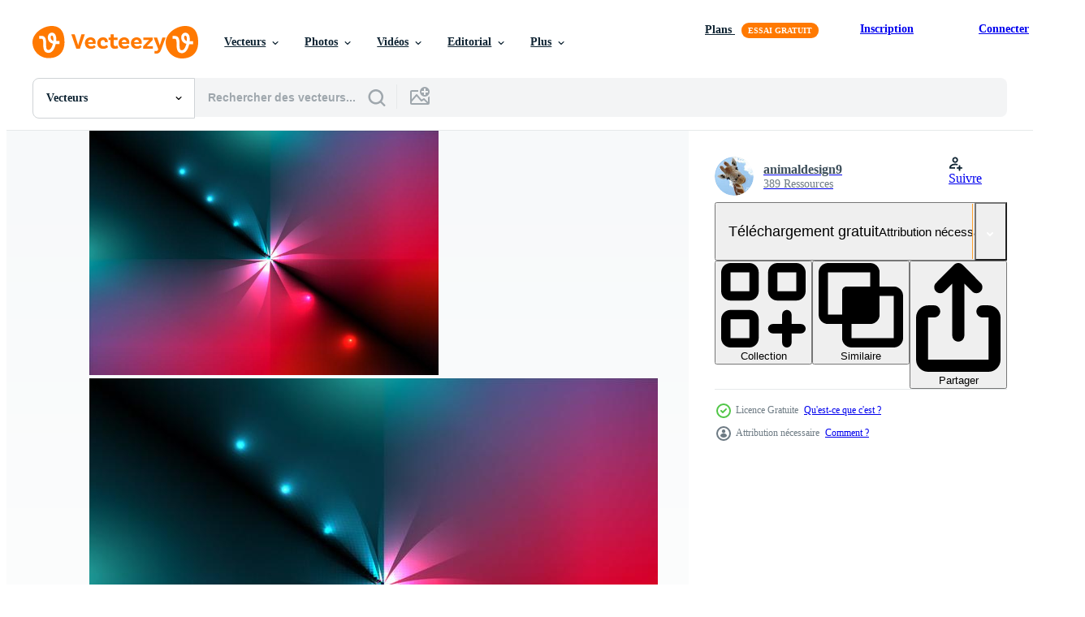

--- FILE ---
content_type: text/html; charset=utf-8
request_url: https://fr.vecteezy.com/resources/106473/show_related_grids_async_content
body_size: 14403
content:
<turbo-frame id="show-related-resources">

  <div data-conversions-category="Vecteurs liées" class="">
    <h2 class="ez-resource-related__header">
      Vecteurs liées
    </h2>

    <ul class="ez-resource-grid ez-resource-grid--main-grid  is-hidden" id="false" data-controller="grid contributor-info" data-grid-track-truncation-value="false" data-max-rows="50" data-row-height="240" data-instant-grid="false" data-truncate-results="false" data-testid="related-resources" data-labels="editable free" style="--editable: &#39;Modifiable&#39;;--free: &#39;Gratuit&#39;;">

  <li class="ez-resource-grid__item ez-resource-thumb ez-resource-thumb--pro" data-controller="grid-item-decorator" data-position="{{position}}" data-item-id="42057446" data-pro="true" data-grid-target="gridItem" data-w="356" data-h="200" data-grid-item-decorator-free-label-value="Gratuit" data-action="mouseenter-&gt;grid-item-decorator#hoverThumb:once" data-grid-item-decorator-item-pro-param="Pro" data-grid-item-decorator-resource-id-param="42057446" data-grid-item-decorator-content-type-param="Content-vector" data-grid-item-decorator-image-src-param="https://static.vecteezy.com/system/resources/previews/042/057/446/non_2x/sunlight-dazzling-outer-space-background-widescreen-illustration-vector.jpg" data-grid-item-decorator-pinterest-url-param="https://fr.vecteezy.com/art-vectoriel/42057446-lumiere-du-soleil-eblouissant-exterieur-espace-contexte-grand-ecran-vecteur-illustration" data-grid-item-decorator-seo-page-description-param="lumière du soleil éblouissant, extérieur espace Contexte. grand écran, vecteur illustration" data-grid-item-decorator-user-id-param="1441094" data-grid-item-decorator-user-display-name-param="Rendix Alextian" data-grid-item-decorator-avatar-src-param="https://static.vecteezy.com/system/user/avatar/1441094/medium_Rex_Finish.png" data-grid-item-decorator-uploads-path-param="/membres/rendixalextian/uploads">

  <script type="application/ld+json" id="media_schema">
  {"@context":"https://schema.org","@type":"ImageObject","name":"lumière du soleil éblouissant, extérieur espace Contexte. grand écran, vecteur illustration","uploadDate":"2024-04-01T23:44:04-05:00","thumbnailUrl":"https://static.vecteezy.com/ti/vecteur-libre/t1/42057446-lumiere-du-soleil-eblouissant-exterieur-espace-contexte-grand-ecran-vecteur-illustration-vectoriel.jpg","contentUrl":"https://static.vecteezy.com/ti/vecteur-libre/p1/42057446-lumiere-du-soleil-eblouissant-exterieur-espace-contexte-grand-ecran-vecteur-illustration-vectoriel.jpg","sourceOrganization":"Vecteezy","license":"https://support.vecteezy.com/fr/octroi-de-nouvelles-licences-vecteezy-ByHivesvt","acquireLicensePage":"https://fr.vecteezy.com/art-vectoriel/42057446-lumiere-du-soleil-eblouissant-exterieur-espace-contexte-grand-ecran-vecteur-illustration","creator":{"@type":"Person","name":"Rendix Alextian"},"copyrightNotice":"Rendix Alextian","creditText":"Vecteezy"}
</script>


<a href="/art-vectoriel/42057446-lumiere-du-soleil-eblouissant-exterieur-espace-contexte-grand-ecran-vecteur-illustration" class="ez-resource-thumb__link" title="lumière du soleil éblouissant, extérieur espace Contexte. grand écran, vecteur illustration" style="--height: 200; --width: 356; " data-action="click-&gt;grid#trackResourceClick mouseenter-&gt;grid#trackResourceHover" data-content-type="vector" data-controller="ez-hover-intent" data-previews-srcs="[&quot;https://static.vecteezy.com/ti/vecteur-libre/p1/42057446-lumiere-du-soleil-eblouissant-exterieur-espace-contexte-grand-ecran-vecteur-illustration-vectoriel.jpg&quot;,&quot;https://static.vecteezy.com/ti/vecteur-libre/p2/42057446-lumiere-du-soleil-eblouissant-exterieur-espace-contexte-grand-ecran-vecteur-illustration-vectoriel.jpg&quot;]" data-pro="true" data-resource-id="42057446" data-grid-item-decorator-target="link">
    <img src="https://static.vecteezy.com/ti/vecteur-libre/t2/42057446-lumiere-du-soleil-eblouissant-exterieur-espace-contexte-grand-ecran-vecteur-illustration-vectoriel.jpg" srcset="https://static.vecteezy.com/ti/vecteur-libre/t1/42057446-lumiere-du-soleil-eblouissant-exterieur-espace-contexte-grand-ecran-vecteur-illustration-vectoriel.jpg 2x, https://static.vecteezy.com/ti/vecteur-libre/t2/42057446-lumiere-du-soleil-eblouissant-exterieur-espace-contexte-grand-ecran-vecteur-illustration-vectoriel.jpg 1x" class="ez-resource-thumb__img" loading="lazy" decoding="async" width="356" height="200" alt="lumière du soleil éblouissant, extérieur espace Contexte. grand écran, vecteur illustration">

</a>

  <div class="ez-resource-thumb__label-wrap"></div>
  

  <div class="ez-resource-thumb__hover-state"></div>
</li><li class="ez-resource-grid__item ez-resource-thumb ez-resource-thumb--pro" data-controller="grid-item-decorator" data-position="{{position}}" data-item-id="42049467" data-pro="true" data-grid-target="gridItem" data-w="356" data-h="200" data-grid-item-decorator-free-label-value="Gratuit" data-action="mouseenter-&gt;grid-item-decorator#hoverThumb:once" data-grid-item-decorator-item-pro-param="Pro" data-grid-item-decorator-resource-id-param="42049467" data-grid-item-decorator-content-type-param="Content-vector" data-grid-item-decorator-image-src-param="https://static.vecteezy.com/system/resources/previews/042/049/467/non_2x/sunlight-dazzling-the-planets-outer-space-background-widescreen-illustration-vector.jpg" data-grid-item-decorator-pinterest-url-param="https://fr.vecteezy.com/art-vectoriel/42049467-lumiere-du-soleil-eblouissant-le-planetes-exterieur-espace-contexte-grand-ecran-vecteur-illustration" data-grid-item-decorator-seo-page-description-param="lumière du soleil éblouissant le planètes, extérieur espace Contexte. grand écran vecteur illustration" data-grid-item-decorator-user-id-param="1441094" data-grid-item-decorator-user-display-name-param="Rendix Alextian" data-grid-item-decorator-avatar-src-param="https://static.vecteezy.com/system/user/avatar/1441094/medium_Rex_Finish.png" data-grid-item-decorator-uploads-path-param="/membres/rendixalextian/uploads">

  <script type="application/ld+json" id="media_schema">
  {"@context":"https://schema.org","@type":"ImageObject","name":"lumière du soleil éblouissant le planètes, extérieur espace Contexte. grand écran vecteur illustration","uploadDate":"2024-04-01T20:46:16-05:00","thumbnailUrl":"https://static.vecteezy.com/ti/vecteur-libre/t1/42049467-lumiere-du-soleil-eblouissant-le-planetes-exterieur-espace-contexte-grand-ecran-vecteur-illustration-vectoriel.jpg","contentUrl":"https://static.vecteezy.com/ti/vecteur-libre/p1/42049467-lumiere-du-soleil-eblouissant-le-planetes-exterieur-espace-contexte-grand-ecran-vecteur-illustration-vectoriel.jpg","sourceOrganization":"Vecteezy","license":"https://support.vecteezy.com/fr/octroi-de-nouvelles-licences-vecteezy-ByHivesvt","acquireLicensePage":"https://fr.vecteezy.com/art-vectoriel/42049467-lumiere-du-soleil-eblouissant-le-planetes-exterieur-espace-contexte-grand-ecran-vecteur-illustration","creator":{"@type":"Person","name":"Rendix Alextian"},"copyrightNotice":"Rendix Alextian","creditText":"Vecteezy"}
</script>


<a href="/art-vectoriel/42049467-lumiere-du-soleil-eblouissant-le-planetes-exterieur-espace-contexte-grand-ecran-vecteur-illustration" class="ez-resource-thumb__link" title="lumière du soleil éblouissant le planètes, extérieur espace Contexte. grand écran vecteur illustration" style="--height: 200; --width: 356; " data-action="click-&gt;grid#trackResourceClick mouseenter-&gt;grid#trackResourceHover" data-content-type="vector" data-controller="ez-hover-intent" data-previews-srcs="[&quot;https://static.vecteezy.com/ti/vecteur-libre/p1/42049467-lumiere-du-soleil-eblouissant-le-planetes-exterieur-espace-contexte-grand-ecran-vecteur-illustration-vectoriel.jpg&quot;,&quot;https://static.vecteezy.com/ti/vecteur-libre/p2/42049467-lumiere-du-soleil-eblouissant-le-planetes-exterieur-espace-contexte-grand-ecran-vecteur-illustration-vectoriel.jpg&quot;]" data-pro="true" data-resource-id="42049467" data-grid-item-decorator-target="link">
    <img src="https://static.vecteezy.com/ti/vecteur-libre/t2/42049467-lumiere-du-soleil-eblouissant-le-planetes-exterieur-espace-contexte-grand-ecran-vecteur-illustration-vectoriel.jpg" srcset="https://static.vecteezy.com/ti/vecteur-libre/t1/42049467-lumiere-du-soleil-eblouissant-le-planetes-exterieur-espace-contexte-grand-ecran-vecteur-illustration-vectoriel.jpg 2x, https://static.vecteezy.com/ti/vecteur-libre/t2/42049467-lumiere-du-soleil-eblouissant-le-planetes-exterieur-espace-contexte-grand-ecran-vecteur-illustration-vectoriel.jpg 1x" class="ez-resource-thumb__img" loading="lazy" decoding="async" width="356" height="200" alt="lumière du soleil éblouissant le planètes, extérieur espace Contexte. grand écran vecteur illustration">

</a>

  <div class="ez-resource-thumb__label-wrap"></div>
  

  <div class="ez-resource-thumb__hover-state"></div>
</li><li class="ez-resource-grid__item ez-resource-thumb ez-resource-thumb--pro" data-controller="grid-item-decorator" data-position="{{position}}" data-item-id="48757516" data-pro="true" data-grid-target="gridItem" data-w="600" data-h="200" data-grid-item-decorator-free-label-value="Gratuit" data-action="mouseenter-&gt;grid-item-decorator#hoverThumb:once" data-grid-item-decorator-item-pro-param="Pro" data-grid-item-decorator-resource-id-param="48757516" data-grid-item-decorator-content-type-param="Content-vector" data-grid-item-decorator-image-src-param="https://static.vecteezy.com/system/resources/previews/048/757/516/non_2x/different-colors-sunlight-lens-flare-sun-flash-with-rays-and-spotlight-glowing-burst-explosion-vector.jpg" data-grid-item-decorator-pinterest-url-param="https://fr.vecteezy.com/art-vectoriel/48757516-different-couleurs-lumiere-du-soleil-lentille-eclater-soleil-eclat-avec-des-rayons-et-projecteur-embrase-eclater-explosion" data-grid-item-decorator-seo-page-description-param="différent couleurs lumière du soleil lentille éclater, Soleil éclat avec des rayons et projecteur. embrasé éclater explosion" data-grid-item-decorator-user-id-param="6679056" data-grid-item-decorator-user-display-name-param="Elena Merkulova" data-grid-item-decorator-avatar-src-param="https://static.vecteezy.com/system/user/avatar/6679056/medium_Rocket.jpg" data-grid-item-decorator-uploads-path-param="/membres/vectormer/uploads">

  <script type="application/ld+json" id="media_schema">
  {"@context":"https://schema.org","@type":"ImageObject","name":"différent couleurs lumière du soleil lentille éclater, Soleil éclat avec des rayons et projecteur. embrasé éclater explosion","uploadDate":"2024-08-07T07:41:39-05:00","thumbnailUrl":"https://static.vecteezy.com/ti/vecteur-libre/t1/48757516-different-couleurs-lumiere-du-soleil-lentille-eclater-soleil-eclat-avec-des-rayons-et-projecteur-embrase-eclater-explosion-vectoriel.jpg","contentUrl":"https://static.vecteezy.com/ti/vecteur-libre/p1/48757516-different-couleurs-lumiere-du-soleil-lentille-eclater-soleil-eclat-avec-des-rayons-et-projecteur-embrase-eclater-explosion-vectoriel.jpg","sourceOrganization":"Vecteezy","license":"https://support.vecteezy.com/fr/octroi-de-nouvelles-licences-vecteezy-ByHivesvt","acquireLicensePage":"https://fr.vecteezy.com/art-vectoriel/48757516-different-couleurs-lumiere-du-soleil-lentille-eclater-soleil-eclat-avec-des-rayons-et-projecteur-embrase-eclater-explosion","creator":{"@type":"Person","name":"Elena Merkulova"},"copyrightNotice":"Elena Merkulova","creditText":"Vecteezy"}
</script>


<a href="/art-vectoriel/48757516-different-couleurs-lumiere-du-soleil-lentille-eclater-soleil-eclat-avec-des-rayons-et-projecteur-embrase-eclater-explosion" class="ez-resource-thumb__link" title="différent couleurs lumière du soleil lentille éclater, Soleil éclat avec des rayons et projecteur. embrasé éclater explosion" style="--height: 200; --width: 600; " data-action="click-&gt;grid#trackResourceClick mouseenter-&gt;grid#trackResourceHover" data-content-type="vector" data-controller="ez-hover-intent" data-previews-srcs="[&quot;https://static.vecteezy.com/ti/vecteur-libre/p1/48757516-different-couleurs-lumiere-du-soleil-lentille-eclater-soleil-eclat-avec-des-rayons-et-projecteur-embrase-eclater-explosion-vectoriel.jpg&quot;,&quot;https://static.vecteezy.com/ti/vecteur-libre/p2/48757516-different-couleurs-lumiere-du-soleil-lentille-eclater-soleil-eclat-avec-des-rayons-et-projecteur-embrase-eclater-explosion-vectoriel.jpg&quot;]" data-pro="true" data-resource-id="48757516" data-grid-item-decorator-target="link">
    <img src="https://static.vecteezy.com/ti/vecteur-libre/t2/48757516-different-couleurs-lumiere-du-soleil-lentille-eclater-soleil-eclat-avec-des-rayons-et-projecteur-embrase-eclater-explosion-vectoriel.jpg" srcset="https://static.vecteezy.com/ti/vecteur-libre/t1/48757516-different-couleurs-lumiere-du-soleil-lentille-eclater-soleil-eclat-avec-des-rayons-et-projecteur-embrase-eclater-explosion-vectoriel.jpg 2x, https://static.vecteezy.com/ti/vecteur-libre/t2/48757516-different-couleurs-lumiere-du-soleil-lentille-eclater-soleil-eclat-avec-des-rayons-et-projecteur-embrase-eclater-explosion-vectoriel.jpg 1x" class="ez-resource-thumb__img" loading="lazy" decoding="async" width="600" height="200" alt="différent couleurs lumière du soleil lentille éclater, Soleil éclat avec des rayons et projecteur. embrasé éclater explosion vecteur">

</a>

  <div class="ez-resource-thumb__label-wrap"></div>
  

  <div class="ez-resource-thumb__hover-state"></div>
</li><li class="ez-resource-grid__item ez-resource-thumb ez-resource-thumb--pro" data-controller="grid-item-decorator" data-position="{{position}}" data-item-id="42049454" data-pro="true" data-grid-target="gridItem" data-w="356" data-h="200" data-grid-item-decorator-free-label-value="Gratuit" data-action="mouseenter-&gt;grid-item-decorator#hoverThumb:once" data-grid-item-decorator-item-pro-param="Pro" data-grid-item-decorator-resource-id-param="42049454" data-grid-item-decorator-content-type-param="Content-vector" data-grid-item-decorator-image-src-param="https://static.vecteezy.com/system/resources/previews/042/049/454/non_2x/white-lights-shining-with-lens-flare-and-flying-particles-on-blue-background-illustration-vector.jpg" data-grid-item-decorator-pinterest-url-param="https://fr.vecteezy.com/art-vectoriel/42049454-blanc-lumieres-brillant-avec-lentille-eclater-et-en-volant-particules-sur-bleu-arriere-plan-vecteur-illustration" data-grid-item-decorator-seo-page-description-param="blanc lumières brillant avec lentille éclater et en volant particules sur bleu arrière-plan, vecteur illustration" data-grid-item-decorator-user-id-param="1441094" data-grid-item-decorator-user-display-name-param="Rendix Alextian" data-grid-item-decorator-avatar-src-param="https://static.vecteezy.com/system/user/avatar/1441094/medium_Rex_Finish.png" data-grid-item-decorator-uploads-path-param="/membres/rendixalextian/uploads">

  <script type="application/ld+json" id="media_schema">
  {"@context":"https://schema.org","@type":"ImageObject","name":"blanc lumières brillant avec lentille éclater et en volant particules sur bleu arrière-plan, vecteur illustration","uploadDate":"2024-04-01T20:46:09-05:00","thumbnailUrl":"https://static.vecteezy.com/ti/vecteur-libre/t1/42049454-blanc-lumieres-brillant-avec-lentille-eclater-et-en-volant-particules-sur-bleu-arriere-plan-vecteur-illustration-vectoriel.jpg","contentUrl":"https://static.vecteezy.com/ti/vecteur-libre/p1/42049454-blanc-lumieres-brillant-avec-lentille-eclater-et-en-volant-particules-sur-bleu-arriere-plan-vecteur-illustration-vectoriel.jpg","sourceOrganization":"Vecteezy","license":"https://support.vecteezy.com/fr/octroi-de-nouvelles-licences-vecteezy-ByHivesvt","acquireLicensePage":"https://fr.vecteezy.com/art-vectoriel/42049454-blanc-lumieres-brillant-avec-lentille-eclater-et-en-volant-particules-sur-bleu-arriere-plan-vecteur-illustration","creator":{"@type":"Person","name":"Rendix Alextian"},"copyrightNotice":"Rendix Alextian","creditText":"Vecteezy"}
</script>


<a href="/art-vectoriel/42049454-blanc-lumieres-brillant-avec-lentille-eclater-et-en-volant-particules-sur-bleu-arriere-plan-vecteur-illustration" class="ez-resource-thumb__link" title="blanc lumières brillant avec lentille éclater et en volant particules sur bleu arrière-plan, vecteur illustration" style="--height: 200; --width: 356; " data-action="click-&gt;grid#trackResourceClick mouseenter-&gt;grid#trackResourceHover" data-content-type="vector" data-controller="ez-hover-intent" data-previews-srcs="[&quot;https://static.vecteezy.com/ti/vecteur-libre/p1/42049454-blanc-lumieres-brillant-avec-lentille-eclater-et-en-volant-particules-sur-bleu-arriere-plan-vecteur-illustration-vectoriel.jpg&quot;,&quot;https://static.vecteezy.com/ti/vecteur-libre/p2/42049454-blanc-lumieres-brillant-avec-lentille-eclater-et-en-volant-particules-sur-bleu-arriere-plan-vecteur-illustration-vectoriel.jpg&quot;]" data-pro="true" data-resource-id="42049454" data-grid-item-decorator-target="link">
    <img src="https://static.vecteezy.com/ti/vecteur-libre/t2/42049454-blanc-lumieres-brillant-avec-lentille-eclater-et-en-volant-particules-sur-bleu-arriere-plan-vecteur-illustration-vectoriel.jpg" srcset="https://static.vecteezy.com/ti/vecteur-libre/t1/42049454-blanc-lumieres-brillant-avec-lentille-eclater-et-en-volant-particules-sur-bleu-arriere-plan-vecteur-illustration-vectoriel.jpg 2x, https://static.vecteezy.com/ti/vecteur-libre/t2/42049454-blanc-lumieres-brillant-avec-lentille-eclater-et-en-volant-particules-sur-bleu-arriere-plan-vecteur-illustration-vectoriel.jpg 1x" class="ez-resource-thumb__img" loading="lazy" decoding="async" width="356" height="200" alt="blanc lumières brillant avec lentille éclater et en volant particules sur bleu arrière-plan, vecteur illustration">

</a>

  <div class="ez-resource-thumb__label-wrap"></div>
  

  <div class="ez-resource-thumb__hover-state"></div>
</li><li class="ez-resource-grid__item ez-resource-thumb ez-resource-thumb--pro" data-controller="grid-item-decorator" data-position="{{position}}" data-item-id="42050840" data-pro="true" data-grid-target="gridItem" data-w="356" data-h="200" data-grid-item-decorator-free-label-value="Gratuit" data-action="mouseenter-&gt;grid-item-decorator#hoverThumb:once" data-grid-item-decorator-item-pro-param="Pro" data-grid-item-decorator-resource-id-param="42050840" data-grid-item-decorator-content-type-param="Content-vector" data-grid-item-decorator-image-src-param="https://static.vecteezy.com/system/resources/previews/042/050/840/non_2x/abstract-gold-light-rays-effect-with-sparks-illustration-vector.jpg" data-grid-item-decorator-pinterest-url-param="https://fr.vecteezy.com/art-vectoriel/42050840-abstrait-or-lumiere-des-rayons-effet-avec-des-etincelles-vecteur-illustration" data-grid-item-decorator-seo-page-description-param="abstrait or lumière des rayons effet avec des étincelles, vecteur illustration" data-grid-item-decorator-user-id-param="1441094" data-grid-item-decorator-user-display-name-param="Rendix Alextian" data-grid-item-decorator-avatar-src-param="https://static.vecteezy.com/system/user/avatar/1441094/medium_Rex_Finish.png" data-grid-item-decorator-uploads-path-param="/membres/rendixalextian/uploads">

  <script type="application/ld+json" id="media_schema">
  {"@context":"https://schema.org","@type":"ImageObject","name":"abstrait or lumière des rayons effet avec des étincelles, vecteur illustration","uploadDate":"2024-04-01T21:08:36-05:00","thumbnailUrl":"https://static.vecteezy.com/ti/vecteur-libre/t1/42050840-abstrait-or-lumiere-des-rayons-effet-avec-des-etincelles-vecteur-illustration-vectoriel.jpg","contentUrl":"https://static.vecteezy.com/ti/vecteur-libre/p1/42050840-abstrait-or-lumiere-des-rayons-effet-avec-des-etincelles-vecteur-illustration-vectoriel.jpg","sourceOrganization":"Vecteezy","license":"https://support.vecteezy.com/fr/octroi-de-nouvelles-licences-vecteezy-ByHivesvt","acquireLicensePage":"https://fr.vecteezy.com/art-vectoriel/42050840-abstrait-or-lumiere-des-rayons-effet-avec-des-etincelles-vecteur-illustration","creator":{"@type":"Person","name":"Rendix Alextian"},"copyrightNotice":"Rendix Alextian","creditText":"Vecteezy"}
</script>


<a href="/art-vectoriel/42050840-abstrait-or-lumiere-des-rayons-effet-avec-des-etincelles-vecteur-illustration" class="ez-resource-thumb__link" title="abstrait or lumière des rayons effet avec des étincelles, vecteur illustration" style="--height: 200; --width: 356; " data-action="click-&gt;grid#trackResourceClick mouseenter-&gt;grid#trackResourceHover" data-content-type="vector" data-controller="ez-hover-intent" data-previews-srcs="[&quot;https://static.vecteezy.com/ti/vecteur-libre/p1/42050840-abstrait-or-lumiere-des-rayons-effet-avec-des-etincelles-vecteur-illustration-vectoriel.jpg&quot;,&quot;https://static.vecteezy.com/ti/vecteur-libre/p2/42050840-abstrait-or-lumiere-des-rayons-effet-avec-des-etincelles-vecteur-illustration-vectoriel.jpg&quot;]" data-pro="true" data-resource-id="42050840" data-grid-item-decorator-target="link">
    <img src="https://static.vecteezy.com/ti/vecteur-libre/t2/42050840-abstrait-or-lumiere-des-rayons-effet-avec-des-etincelles-vecteur-illustration-vectoriel.jpg" srcset="https://static.vecteezy.com/ti/vecteur-libre/t1/42050840-abstrait-or-lumiere-des-rayons-effet-avec-des-etincelles-vecteur-illustration-vectoriel.jpg 2x, https://static.vecteezy.com/ti/vecteur-libre/t2/42050840-abstrait-or-lumiere-des-rayons-effet-avec-des-etincelles-vecteur-illustration-vectoriel.jpg 1x" class="ez-resource-thumb__img" loading="lazy" decoding="async" width="356" height="200" alt="abstrait or lumière des rayons effet avec des étincelles, vecteur illustration">

</a>

  <div class="ez-resource-thumb__label-wrap"></div>
  

  <div class="ez-resource-thumb__hover-state"></div>
</li><li class="ez-resource-grid__item ez-resource-thumb ez-resource-thumb--pro" data-controller="grid-item-decorator" data-position="{{position}}" data-item-id="42050355" data-pro="true" data-grid-target="gridItem" data-w="481" data-h="200" data-grid-item-decorator-free-label-value="Gratuit" data-action="mouseenter-&gt;grid-item-decorator#hoverThumb:once" data-grid-item-decorator-item-pro-param="Pro" data-grid-item-decorator-resource-id-param="42050355" data-grid-item-decorator-content-type-param="Content-vector" data-grid-item-decorator-image-src-param="https://static.vecteezy.com/system/resources/previews/042/050/355/non_2x/abstract-blue-and-pink-light-rays-effect-with-sparks-illustration-vector.jpg" data-grid-item-decorator-pinterest-url-param="https://fr.vecteezy.com/art-vectoriel/42050355-abstrait-bleu-et-rose-lumiere-des-rayons-effet-avec-des-etincelles-vecteur-illustration" data-grid-item-decorator-seo-page-description-param="abstrait bleu et rose lumière des rayons effet avec des étincelles, vecteur illustration" data-grid-item-decorator-user-id-param="1441094" data-grid-item-decorator-user-display-name-param="Rendix Alextian" data-grid-item-decorator-avatar-src-param="https://static.vecteezy.com/system/user/avatar/1441094/medium_Rex_Finish.png" data-grid-item-decorator-uploads-path-param="/membres/rendixalextian/uploads">

  <script type="application/ld+json" id="media_schema">
  {"@context":"https://schema.org","@type":"ImageObject","name":"abstrait bleu et rose lumière des rayons effet avec des étincelles, vecteur illustration","uploadDate":"2024-04-01T20:55:59-05:00","thumbnailUrl":"https://static.vecteezy.com/ti/vecteur-libre/t1/42050355-abstrait-bleu-et-rose-lumiere-des-rayons-effet-avec-des-etincelles-vecteur-illustration-vectoriel.jpg","contentUrl":"https://static.vecteezy.com/ti/vecteur-libre/p1/42050355-abstrait-bleu-et-rose-lumiere-des-rayons-effet-avec-des-etincelles-vecteur-illustration-vectoriel.jpg","sourceOrganization":"Vecteezy","license":"https://support.vecteezy.com/fr/octroi-de-nouvelles-licences-vecteezy-ByHivesvt","acquireLicensePage":"https://fr.vecteezy.com/art-vectoriel/42050355-abstrait-bleu-et-rose-lumiere-des-rayons-effet-avec-des-etincelles-vecteur-illustration","creator":{"@type":"Person","name":"Rendix Alextian"},"copyrightNotice":"Rendix Alextian","creditText":"Vecteezy"}
</script>


<a href="/art-vectoriel/42050355-abstrait-bleu-et-rose-lumiere-des-rayons-effet-avec-des-etincelles-vecteur-illustration" class="ez-resource-thumb__link" title="abstrait bleu et rose lumière des rayons effet avec des étincelles, vecteur illustration" style="--height: 200; --width: 481; " data-action="click-&gt;grid#trackResourceClick mouseenter-&gt;grid#trackResourceHover" data-content-type="vector" data-controller="ez-hover-intent" data-previews-srcs="[&quot;https://static.vecteezy.com/ti/vecteur-libre/p1/42050355-abstrait-bleu-et-rose-lumiere-des-rayons-effet-avec-des-etincelles-vecteur-illustration-vectoriel.jpg&quot;,&quot;https://static.vecteezy.com/ti/vecteur-libre/p2/42050355-abstrait-bleu-et-rose-lumiere-des-rayons-effet-avec-des-etincelles-vecteur-illustration-vectoriel.jpg&quot;]" data-pro="true" data-resource-id="42050355" data-grid-item-decorator-target="link">
    <img src="https://static.vecteezy.com/ti/vecteur-libre/t2/42050355-abstrait-bleu-et-rose-lumiere-des-rayons-effet-avec-des-etincelles-vecteur-illustration-vectoriel.jpg" srcset="https://static.vecteezy.com/ti/vecteur-libre/t1/42050355-abstrait-bleu-et-rose-lumiere-des-rayons-effet-avec-des-etincelles-vecteur-illustration-vectoriel.jpg 2x, https://static.vecteezy.com/ti/vecteur-libre/t2/42050355-abstrait-bleu-et-rose-lumiere-des-rayons-effet-avec-des-etincelles-vecteur-illustration-vectoriel.jpg 1x" class="ez-resource-thumb__img" loading="lazy" decoding="async" width="481" height="200" alt="abstrait bleu et rose lumière des rayons effet avec des étincelles, vecteur illustration">

</a>

  <div class="ez-resource-thumb__label-wrap"></div>
  

  <div class="ez-resource-thumb__hover-state"></div>
</li><li class="ez-resource-grid__item ez-resource-thumb ez-resource-thumb--pro" data-controller="grid-item-decorator" data-position="{{position}}" data-item-id="42049929" data-pro="true" data-grid-target="gridItem" data-w="300" data-h="200" data-grid-item-decorator-free-label-value="Gratuit" data-action="mouseenter-&gt;grid-item-decorator#hoverThumb:once" data-grid-item-decorator-item-pro-param="Pro" data-grid-item-decorator-resource-id-param="42049929" data-grid-item-decorator-content-type-param="Content-vector" data-grid-item-decorator-image-src-param="https://static.vecteezy.com/system/resources/previews/042/049/929/non_2x/gold-lights-shining-with-lens-flare-on-dark-background-illustration-vector.jpg" data-grid-item-decorator-pinterest-url-param="https://fr.vecteezy.com/art-vectoriel/42049929-or-lumieres-brillant-avec-lentille-eclater-sur-fonce-arriere-plan-vecteur-illustration" data-grid-item-decorator-seo-page-description-param="or lumières brillant avec lentille éclater sur foncé arrière-plan, vecteur illustration" data-grid-item-decorator-user-id-param="1441094" data-grid-item-decorator-user-display-name-param="Rendix Alextian" data-grid-item-decorator-avatar-src-param="https://static.vecteezy.com/system/user/avatar/1441094/medium_Rex_Finish.png" data-grid-item-decorator-uploads-path-param="/membres/rendixalextian/uploads">

  <script type="application/ld+json" id="media_schema">
  {"@context":"https://schema.org","@type":"ImageObject","name":"or lumières brillant avec lentille éclater sur foncé arrière-plan, vecteur illustration","uploadDate":"2024-04-01T20:50:06-05:00","thumbnailUrl":"https://static.vecteezy.com/ti/vecteur-libre/t1/42049929-or-lumieres-brillant-avec-lentille-eclater-sur-fonce-arriere-plan-vecteur-illustration-vectoriel.jpg","contentUrl":"https://static.vecteezy.com/ti/vecteur-libre/p1/42049929-or-lumieres-brillant-avec-lentille-eclater-sur-fonce-arriere-plan-vecteur-illustration-vectoriel.jpg","sourceOrganization":"Vecteezy","license":"https://support.vecteezy.com/fr/octroi-de-nouvelles-licences-vecteezy-ByHivesvt","acquireLicensePage":"https://fr.vecteezy.com/art-vectoriel/42049929-or-lumieres-brillant-avec-lentille-eclater-sur-fonce-arriere-plan-vecteur-illustration","creator":{"@type":"Person","name":"Rendix Alextian"},"copyrightNotice":"Rendix Alextian","creditText":"Vecteezy"}
</script>


<a href="/art-vectoriel/42049929-or-lumieres-brillant-avec-lentille-eclater-sur-fonce-arriere-plan-vecteur-illustration" class="ez-resource-thumb__link" title="or lumières brillant avec lentille éclater sur foncé arrière-plan, vecteur illustration" style="--height: 200; --width: 300; " data-action="click-&gt;grid#trackResourceClick mouseenter-&gt;grid#trackResourceHover" data-content-type="vector" data-controller="ez-hover-intent" data-previews-srcs="[&quot;https://static.vecteezy.com/ti/vecteur-libre/p1/42049929-or-lumieres-brillant-avec-lentille-eclater-sur-fonce-arriere-plan-vecteur-illustration-vectoriel.jpg&quot;,&quot;https://static.vecteezy.com/ti/vecteur-libre/p2/42049929-or-lumieres-brillant-avec-lentille-eclater-sur-fonce-arriere-plan-vecteur-illustration-vectoriel.jpg&quot;]" data-pro="true" data-resource-id="42049929" data-grid-item-decorator-target="link">
    <img src="https://static.vecteezy.com/ti/vecteur-libre/t2/42049929-or-lumieres-brillant-avec-lentille-eclater-sur-fonce-arriere-plan-vecteur-illustration-vectoriel.jpg" srcset="https://static.vecteezy.com/ti/vecteur-libre/t1/42049929-or-lumieres-brillant-avec-lentille-eclater-sur-fonce-arriere-plan-vecteur-illustration-vectoriel.jpg 2x, https://static.vecteezy.com/ti/vecteur-libre/t2/42049929-or-lumieres-brillant-avec-lentille-eclater-sur-fonce-arriere-plan-vecteur-illustration-vectoriel.jpg 1x" class="ez-resource-thumb__img" loading="lazy" decoding="async" width="300" height="200" alt="or lumières brillant avec lentille éclater sur foncé arrière-plan, vecteur illustration">

</a>

  <div class="ez-resource-thumb__label-wrap"></div>
  

  <div class="ez-resource-thumb__hover-state"></div>
</li><li class="ez-resource-grid__item ez-resource-thumb ez-resource-thumb--pro" data-controller="grid-item-decorator" data-position="{{position}}" data-item-id="42057987" data-pro="true" data-grid-target="gridItem" data-w="356" data-h="200" data-grid-item-decorator-free-label-value="Gratuit" data-action="mouseenter-&gt;grid-item-decorator#hoverThumb:once" data-grid-item-decorator-item-pro-param="Pro" data-grid-item-decorator-resource-id-param="42057987" data-grid-item-decorator-content-type-param="Content-vector" data-grid-item-decorator-image-src-param="https://static.vecteezy.com/system/resources/previews/042/057/987/non_2x/abstract-blue-light-rays-effect-with-sparks-illustration-vector.jpg" data-grid-item-decorator-pinterest-url-param="https://fr.vecteezy.com/art-vectoriel/42057987-abstrait-bleu-lumiere-des-rayons-effet-avec-des-etincelles-vecteur-illustration" data-grid-item-decorator-seo-page-description-param="abstrait bleu lumière des rayons effet avec des étincelles, vecteur illustration" data-grid-item-decorator-user-id-param="1441094" data-grid-item-decorator-user-display-name-param="Rendix Alextian" data-grid-item-decorator-avatar-src-param="https://static.vecteezy.com/system/user/avatar/1441094/medium_Rex_Finish.png" data-grid-item-decorator-uploads-path-param="/membres/rendixalextian/uploads">

  <script type="application/ld+json" id="media_schema">
  {"@context":"https://schema.org","@type":"ImageObject","name":"abstrait bleu lumière des rayons effet avec des étincelles, vecteur illustration","uploadDate":"2024-04-02T00:02:06-05:00","thumbnailUrl":"https://static.vecteezy.com/ti/vecteur-libre/t1/42057987-abstrait-bleu-lumiere-des-rayons-effet-avec-des-etincelles-vecteur-illustration-vectoriel.jpg","contentUrl":"https://static.vecteezy.com/ti/vecteur-libre/p1/42057987-abstrait-bleu-lumiere-des-rayons-effet-avec-des-etincelles-vecteur-illustration-vectoriel.jpg","sourceOrganization":"Vecteezy","license":"https://support.vecteezy.com/fr/octroi-de-nouvelles-licences-vecteezy-ByHivesvt","acquireLicensePage":"https://fr.vecteezy.com/art-vectoriel/42057987-abstrait-bleu-lumiere-des-rayons-effet-avec-des-etincelles-vecteur-illustration","creator":{"@type":"Person","name":"Rendix Alextian"},"copyrightNotice":"Rendix Alextian","creditText":"Vecteezy"}
</script>


<a href="/art-vectoriel/42057987-abstrait-bleu-lumiere-des-rayons-effet-avec-des-etincelles-vecteur-illustration" class="ez-resource-thumb__link" title="abstrait bleu lumière des rayons effet avec des étincelles, vecteur illustration" style="--height: 200; --width: 356; " data-action="click-&gt;grid#trackResourceClick mouseenter-&gt;grid#trackResourceHover" data-content-type="vector" data-controller="ez-hover-intent" data-previews-srcs="[&quot;https://static.vecteezy.com/ti/vecteur-libre/p1/42057987-abstrait-bleu-lumiere-des-rayons-effet-avec-des-etincelles-vecteur-illustration-vectoriel.jpg&quot;,&quot;https://static.vecteezy.com/ti/vecteur-libre/p2/42057987-abstrait-bleu-lumiere-des-rayons-effet-avec-des-etincelles-vecteur-illustration-vectoriel.jpg&quot;]" data-pro="true" data-resource-id="42057987" data-grid-item-decorator-target="link">
    <img src="https://static.vecteezy.com/ti/vecteur-libre/t2/42057987-abstrait-bleu-lumiere-des-rayons-effet-avec-des-etincelles-vecteur-illustration-vectoriel.jpg" srcset="https://static.vecteezy.com/ti/vecteur-libre/t1/42057987-abstrait-bleu-lumiere-des-rayons-effet-avec-des-etincelles-vecteur-illustration-vectoriel.jpg 2x, https://static.vecteezy.com/ti/vecteur-libre/t2/42057987-abstrait-bleu-lumiere-des-rayons-effet-avec-des-etincelles-vecteur-illustration-vectoriel.jpg 1x" class="ez-resource-thumb__img" loading="lazy" decoding="async" width="356" height="200" alt="abstrait bleu lumière des rayons effet avec des étincelles, vecteur illustration">

</a>

  <div class="ez-resource-thumb__label-wrap"></div>
  

  <div class="ez-resource-thumb__hover-state"></div>
</li><li class="ez-resource-grid__item ez-resource-thumb ez-resource-thumb--pro" data-controller="grid-item-decorator" data-position="{{position}}" data-item-id="42058941" data-pro="true" data-grid-target="gridItem" data-w="356" data-h="200" data-grid-item-decorator-free-label-value="Gratuit" data-action="mouseenter-&gt;grid-item-decorator#hoverThumb:once" data-grid-item-decorator-item-pro-param="Pro" data-grid-item-decorator-resource-id-param="42058941" data-grid-item-decorator-content-type-param="Content-vector" data-grid-item-decorator-image-src-param="https://static.vecteezy.com/system/resources/previews/042/058/941/non_2x/abstract-blue-and-orange-light-rays-effect-with-sparks-illustration-vector.jpg" data-grid-item-decorator-pinterest-url-param="https://fr.vecteezy.com/art-vectoriel/42058941-abstrait-bleu-et-orange-lumiere-des-rayons-effet-avec-des-etincelles-vecteur-illustration" data-grid-item-decorator-seo-page-description-param="abstrait bleu et Orange lumière des rayons effet avec des étincelles, vecteur illustration" data-grid-item-decorator-user-id-param="1441094" data-grid-item-decorator-user-display-name-param="Rendix Alextian" data-grid-item-decorator-avatar-src-param="https://static.vecteezy.com/system/user/avatar/1441094/medium_Rex_Finish.png" data-grid-item-decorator-uploads-path-param="/membres/rendixalextian/uploads">

  <script type="application/ld+json" id="media_schema">
  {"@context":"https://schema.org","@type":"ImageObject","name":"abstrait bleu et Orange lumière des rayons effet avec des étincelles, vecteur illustration","uploadDate":"2024-04-02T00:21:31-05:00","thumbnailUrl":"https://static.vecteezy.com/ti/vecteur-libre/t1/42058941-abstrait-bleu-et-orange-lumiere-des-rayons-effet-avec-des-etincelles-vecteur-illustration-vectoriel.jpg","contentUrl":"https://static.vecteezy.com/ti/vecteur-libre/p1/42058941-abstrait-bleu-et-orange-lumiere-des-rayons-effet-avec-des-etincelles-vecteur-illustration-vectoriel.jpg","sourceOrganization":"Vecteezy","license":"https://support.vecteezy.com/fr/octroi-de-nouvelles-licences-vecteezy-ByHivesvt","acquireLicensePage":"https://fr.vecteezy.com/art-vectoriel/42058941-abstrait-bleu-et-orange-lumiere-des-rayons-effet-avec-des-etincelles-vecteur-illustration","creator":{"@type":"Person","name":"Rendix Alextian"},"copyrightNotice":"Rendix Alextian","creditText":"Vecteezy"}
</script>


<a href="/art-vectoriel/42058941-abstrait-bleu-et-orange-lumiere-des-rayons-effet-avec-des-etincelles-vecteur-illustration" class="ez-resource-thumb__link" title="abstrait bleu et Orange lumière des rayons effet avec des étincelles, vecteur illustration" style="--height: 200; --width: 356; " data-action="click-&gt;grid#trackResourceClick mouseenter-&gt;grid#trackResourceHover" data-content-type="vector" data-controller="ez-hover-intent" data-previews-srcs="[&quot;https://static.vecteezy.com/ti/vecteur-libre/p1/42058941-abstrait-bleu-et-orange-lumiere-des-rayons-effet-avec-des-etincelles-vecteur-illustration-vectoriel.jpg&quot;,&quot;https://static.vecteezy.com/ti/vecteur-libre/p2/42058941-abstrait-bleu-et-orange-lumiere-des-rayons-effet-avec-des-etincelles-vecteur-illustration-vectoriel.jpg&quot;]" data-pro="true" data-resource-id="42058941" data-grid-item-decorator-target="link">
    <img src="https://static.vecteezy.com/ti/vecteur-libre/t2/42058941-abstrait-bleu-et-orange-lumiere-des-rayons-effet-avec-des-etincelles-vecteur-illustration-vectoriel.jpg" srcset="https://static.vecteezy.com/ti/vecteur-libre/t1/42058941-abstrait-bleu-et-orange-lumiere-des-rayons-effet-avec-des-etincelles-vecteur-illustration-vectoriel.jpg 2x, https://static.vecteezy.com/ti/vecteur-libre/t2/42058941-abstrait-bleu-et-orange-lumiere-des-rayons-effet-avec-des-etincelles-vecteur-illustration-vectoriel.jpg 1x" class="ez-resource-thumb__img" loading="lazy" decoding="async" width="356" height="200" alt="abstrait bleu et Orange lumière des rayons effet avec des étincelles, vecteur illustration">

</a>

  <div class="ez-resource-thumb__label-wrap"></div>
  

  <div class="ez-resource-thumb__hover-state"></div>
</li><li class="ez-resource-grid__item ez-resource-thumb ez-resource-thumb--pro" data-controller="grid-item-decorator" data-position="{{position}}" data-item-id="47459147" data-pro="true" data-grid-target="gridItem" data-w="400" data-h="200" data-grid-item-decorator-free-label-value="Gratuit" data-action="mouseenter-&gt;grid-item-decorator#hoverThumb:once" data-grid-item-decorator-item-pro-param="Pro" data-grid-item-decorator-resource-id-param="47459147" data-grid-item-decorator-content-type-param="Content-vector" data-grid-item-decorator-image-src-param="https://static.vecteezy.com/system/resources/previews/047/459/147/non_2x/geometric-pattern-bright-abstract-seamless-background-fabric-tissue-endless-reversible-print-circular-dotted-geometric-shapes-vector.jpg" data-grid-item-decorator-pinterest-url-param="https://fr.vecteezy.com/art-vectoriel/47459147-geometrique-modele-brillant-abstrait-sans-couture-contexte-en-tissu-tissu-interminable-reversible-imprimer-circulaire-a-pois-geometrique-formes" data-grid-item-decorator-seo-page-description-param="géométrique modèle brillant abstrait sans couture Contexte. en tissu tissu interminable réversible imprimer. circulaire à pois géométrique formes" data-grid-item-decorator-user-id-param="6250225" data-grid-item-decorator-user-display-name-param="Svitlana Bahriantseva" data-grid-item-decorator-avatar-src-param="https://static.vecteezy.com/system/user/avatar/6250225/medium_Cwg4AW4HTDs.jpg" data-grid-item-decorator-uploads-path-param="/membres/feoktistova/uploads">

  <script type="application/ld+json" id="media_schema">
  {"@context":"https://schema.org","@type":"ImageObject","name":"géométrique modèle brillant abstrait sans couture Contexte. en tissu tissu interminable réversible imprimer. circulaire à pois géométrique formes","uploadDate":"2024-07-09T01:29:21-05:00","thumbnailUrl":"https://static.vecteezy.com/ti/vecteur-libre/t1/47459147-geometrique-modele-brillant-abstrait-sans-couture-contexte-en-tissu-tissu-interminable-reversible-imprimer-circulaire-a-pois-geometrique-formes-vectoriel.jpg","contentUrl":"https://static.vecteezy.com/ti/vecteur-libre/p1/47459147-geometrique-modele-brillant-abstrait-sans-couture-contexte-en-tissu-tissu-interminable-reversible-imprimer-circulaire-a-pois-geometrique-formes-vectoriel.jpg","sourceOrganization":"Vecteezy","license":"https://support.vecteezy.com/fr/octroi-de-nouvelles-licences-vecteezy-ByHivesvt","acquireLicensePage":"https://fr.vecteezy.com/art-vectoriel/47459147-geometrique-modele-brillant-abstrait-sans-couture-contexte-en-tissu-tissu-interminable-reversible-imprimer-circulaire-a-pois-geometrique-formes","creator":{"@type":"Person","name":"Svitlana Bahriantseva"},"copyrightNotice":"Svitlana Bahriantseva","creditText":"Vecteezy"}
</script>


<a href="/art-vectoriel/47459147-geometrique-modele-brillant-abstrait-sans-couture-contexte-en-tissu-tissu-interminable-reversible-imprimer-circulaire-a-pois-geometrique-formes" class="ez-resource-thumb__link" title="géométrique modèle brillant abstrait sans couture Contexte. en tissu tissu interminable réversible imprimer. circulaire à pois géométrique formes" style="--height: 200; --width: 400; " data-action="click-&gt;grid#trackResourceClick mouseenter-&gt;grid#trackResourceHover" data-content-type="vector" data-controller="ez-hover-intent" data-previews-srcs="[&quot;https://static.vecteezy.com/ti/vecteur-libre/p1/47459147-geometrique-modele-brillant-abstrait-sans-couture-contexte-en-tissu-tissu-interminable-reversible-imprimer-circulaire-a-pois-geometrique-formes-vectoriel.jpg&quot;,&quot;https://static.vecteezy.com/ti/vecteur-libre/p2/47459147-geometrique-modele-brillant-abstrait-sans-couture-contexte-en-tissu-tissu-interminable-reversible-imprimer-circulaire-a-pois-geometrique-formes-vectoriel.jpg&quot;]" data-pro="true" data-resource-id="47459147" data-grid-item-decorator-target="link">
    <img src="https://static.vecteezy.com/ti/vecteur-libre/t2/47459147-geometrique-modele-brillant-abstrait-sans-couture-contexte-en-tissu-tissu-interminable-reversible-imprimer-circulaire-a-pois-geometrique-formes-vectoriel.jpg" srcset="https://static.vecteezy.com/ti/vecteur-libre/t1/47459147-geometrique-modele-brillant-abstrait-sans-couture-contexte-en-tissu-tissu-interminable-reversible-imprimer-circulaire-a-pois-geometrique-formes-vectoriel.jpg 2x, https://static.vecteezy.com/ti/vecteur-libre/t2/47459147-geometrique-modele-brillant-abstrait-sans-couture-contexte-en-tissu-tissu-interminable-reversible-imprimer-circulaire-a-pois-geometrique-formes-vectoriel.jpg 1x" class="ez-resource-thumb__img" loading="lazy" decoding="async" width="400" height="200" alt="géométrique modèle brillant abstrait sans couture Contexte. en tissu tissu interminable réversible imprimer. circulaire à pois géométrique formes vecteur">

</a>

  <div class="ez-resource-thumb__label-wrap"></div>
  

  <div class="ez-resource-thumb__hover-state"></div>
</li><li class="ez-resource-grid__item ez-resource-thumb ez-resource-thumb--pro" data-controller="grid-item-decorator" data-position="{{position}}" data-item-id="42542326" data-pro="true" data-grid-target="gridItem" data-w="250" data-h="200" data-grid-item-decorator-free-label-value="Gratuit" data-action="mouseenter-&gt;grid-item-decorator#hoverThumb:once" data-grid-item-decorator-item-pro-param="Pro" data-grid-item-decorator-resource-id-param="42542326" data-grid-item-decorator-content-type-param="Content-vector" data-grid-item-decorator-image-src-param="https://static.vecteezy.com/system/resources/previews/042/542/326/non_2x/sunlight-lens-flare-sun-flash-with-rays-and-spotlight-pink-glowing-burst-explosion-on-a-background-illustration-vector.jpg" data-grid-item-decorator-pinterest-url-param="https://fr.vecteezy.com/art-vectoriel/42542326-lumiere-du-soleil-lentille-eclater-soleil-eclat-avec-des-rayons-et-projecteur-rose-embrase-eclater-explosion-sur-une-contexte-vecteur-illustration" data-grid-item-decorator-seo-page-description-param="lumière du soleil lentille éclater, Soleil éclat avec des rayons et projecteur. rose embrasé éclater explosion sur une Contexte. vecteur illustration." data-grid-item-decorator-user-id-param="6679056" data-grid-item-decorator-user-display-name-param="Elena Merkulova" data-grid-item-decorator-avatar-src-param="https://static.vecteezy.com/system/user/avatar/6679056/medium_Rocket.jpg" data-grid-item-decorator-uploads-path-param="/membres/vectormer/uploads">

  <script type="application/ld+json" id="media_schema">
  {"@context":"https://schema.org","@type":"ImageObject","name":"lumière du soleil lentille éclater, Soleil éclat avec des rayons et projecteur. rose embrasé éclater explosion sur une Contexte. vecteur illustration.","uploadDate":"2024-04-09T07:23:34-05:00","thumbnailUrl":"https://static.vecteezy.com/ti/vecteur-libre/t1/42542326-lumiere-du-soleil-lentille-eclater-soleil-eclat-avec-des-rayons-et-projecteur-rose-embrase-eclater-explosion-sur-une-contexte-vecteur-illustration-vectoriel.jpg","contentUrl":"https://static.vecteezy.com/ti/vecteur-libre/p1/42542326-lumiere-du-soleil-lentille-eclater-soleil-eclat-avec-des-rayons-et-projecteur-rose-embrase-eclater-explosion-sur-une-contexte-vecteur-illustration-vectoriel.jpg","sourceOrganization":"Vecteezy","license":"https://support.vecteezy.com/fr/octroi-de-nouvelles-licences-vecteezy-ByHivesvt","acquireLicensePage":"https://fr.vecteezy.com/art-vectoriel/42542326-lumiere-du-soleil-lentille-eclater-soleil-eclat-avec-des-rayons-et-projecteur-rose-embrase-eclater-explosion-sur-une-contexte-vecteur-illustration","creator":{"@type":"Person","name":"Elena Merkulova"},"copyrightNotice":"Elena Merkulova","creditText":"Vecteezy"}
</script>


<a href="/art-vectoriel/42542326-lumiere-du-soleil-lentille-eclater-soleil-eclat-avec-des-rayons-et-projecteur-rose-embrase-eclater-explosion-sur-une-contexte-vecteur-illustration" class="ez-resource-thumb__link" title="lumière du soleil lentille éclater, Soleil éclat avec des rayons et projecteur. rose embrasé éclater explosion sur une Contexte. vecteur illustration." style="--height: 200; --width: 250; " data-action="click-&gt;grid#trackResourceClick mouseenter-&gt;grid#trackResourceHover" data-content-type="vector" data-controller="ez-hover-intent" data-previews-srcs="[&quot;https://static.vecteezy.com/ti/vecteur-libre/p1/42542326-lumiere-du-soleil-lentille-eclater-soleil-eclat-avec-des-rayons-et-projecteur-rose-embrase-eclater-explosion-sur-une-contexte-vecteur-illustration-vectoriel.jpg&quot;,&quot;https://static.vecteezy.com/ti/vecteur-libre/p2/42542326-lumiere-du-soleil-lentille-eclater-soleil-eclat-avec-des-rayons-et-projecteur-rose-embrase-eclater-explosion-sur-une-contexte-vecteur-illustration-vectoriel.jpg&quot;]" data-pro="true" data-resource-id="42542326" data-grid-item-decorator-target="link">
    <img src="https://static.vecteezy.com/ti/vecteur-libre/t2/42542326-lumiere-du-soleil-lentille-eclater-soleil-eclat-avec-des-rayons-et-projecteur-rose-embrase-eclater-explosion-sur-une-contexte-vecteur-illustration-vectoriel.jpg" srcset="https://static.vecteezy.com/ti/vecteur-libre/t1/42542326-lumiere-du-soleil-lentille-eclater-soleil-eclat-avec-des-rayons-et-projecteur-rose-embrase-eclater-explosion-sur-une-contexte-vecteur-illustration-vectoriel.jpg 2x, https://static.vecteezy.com/ti/vecteur-libre/t2/42542326-lumiere-du-soleil-lentille-eclater-soleil-eclat-avec-des-rayons-et-projecteur-rose-embrase-eclater-explosion-sur-une-contexte-vecteur-illustration-vectoriel.jpg 1x" class="ez-resource-thumb__img" loading="lazy" decoding="async" width="250" height="200" alt="lumière du soleil lentille éclater, Soleil éclat avec des rayons et projecteur. rose embrasé éclater explosion sur une Contexte. vecteur illustration.">

</a>

  <div class="ez-resource-thumb__label-wrap"></div>
  

  <div class="ez-resource-thumb__hover-state"></div>
</li><li class="ez-resource-grid__item ez-resource-thumb ez-resource-thumb--pro" data-controller="grid-item-decorator" data-position="{{position}}" data-item-id="42542171" data-pro="true" data-grid-target="gridItem" data-w="250" data-h="200" data-grid-item-decorator-free-label-value="Gratuit" data-action="mouseenter-&gt;grid-item-decorator#hoverThumb:once" data-grid-item-decorator-item-pro-param="Pro" data-grid-item-decorator-resource-id-param="42542171" data-grid-item-decorator-content-type-param="Content-vector" data-grid-item-decorator-image-src-param="https://static.vecteezy.com/system/resources/previews/042/542/171/non_2x/sunlight-lens-flare-sun-flash-with-rays-and-spotlight-pink-glowing-burst-explosion-on-a-background-illustration-vector.jpg" data-grid-item-decorator-pinterest-url-param="https://fr.vecteezy.com/art-vectoriel/42542171-lumiere-du-soleil-lentille-eclater-soleil-eclat-avec-des-rayons-et-projecteur-rose-embrase-eclater-explosion-sur-une-contexte-vecteur-illustration" data-grid-item-decorator-seo-page-description-param="lumière du soleil lentille éclater, Soleil éclat avec des rayons et projecteur. rose embrasé éclater explosion sur une Contexte. vecteur illustration." data-grid-item-decorator-user-id-param="6679056" data-grid-item-decorator-user-display-name-param="Elena Merkulova" data-grid-item-decorator-avatar-src-param="https://static.vecteezy.com/system/user/avatar/6679056/medium_Rocket.jpg" data-grid-item-decorator-uploads-path-param="/membres/vectormer/uploads">

  <script type="application/ld+json" id="media_schema">
  {"@context":"https://schema.org","@type":"ImageObject","name":"lumière du soleil lentille éclater, Soleil éclat avec des rayons et projecteur. rose embrasé éclater explosion sur une Contexte. vecteur illustration.","uploadDate":"2024-04-09T07:17:44-05:00","thumbnailUrl":"https://static.vecteezy.com/ti/vecteur-libre/t1/42542171-lumiere-du-soleil-lentille-eclater-soleil-eclat-avec-des-rayons-et-projecteur-rose-embrase-eclater-explosion-sur-une-contexte-vecteur-illustration-vectoriel.jpg","contentUrl":"https://static.vecteezy.com/ti/vecteur-libre/p1/42542171-lumiere-du-soleil-lentille-eclater-soleil-eclat-avec-des-rayons-et-projecteur-rose-embrase-eclater-explosion-sur-une-contexte-vecteur-illustration-vectoriel.jpg","sourceOrganization":"Vecteezy","license":"https://support.vecteezy.com/fr/octroi-de-nouvelles-licences-vecteezy-ByHivesvt","acquireLicensePage":"https://fr.vecteezy.com/art-vectoriel/42542171-lumiere-du-soleil-lentille-eclater-soleil-eclat-avec-des-rayons-et-projecteur-rose-embrase-eclater-explosion-sur-une-contexte-vecteur-illustration","creator":{"@type":"Person","name":"Elena Merkulova"},"copyrightNotice":"Elena Merkulova","creditText":"Vecteezy"}
</script>


<a href="/art-vectoriel/42542171-lumiere-du-soleil-lentille-eclater-soleil-eclat-avec-des-rayons-et-projecteur-rose-embrase-eclater-explosion-sur-une-contexte-vecteur-illustration" class="ez-resource-thumb__link" title="lumière du soleil lentille éclater, Soleil éclat avec des rayons et projecteur. rose embrasé éclater explosion sur une Contexte. vecteur illustration." style="--height: 200; --width: 250; " data-action="click-&gt;grid#trackResourceClick mouseenter-&gt;grid#trackResourceHover" data-content-type="vector" data-controller="ez-hover-intent" data-previews-srcs="[&quot;https://static.vecteezy.com/ti/vecteur-libre/p1/42542171-lumiere-du-soleil-lentille-eclater-soleil-eclat-avec-des-rayons-et-projecteur-rose-embrase-eclater-explosion-sur-une-contexte-vecteur-illustration-vectoriel.jpg&quot;,&quot;https://static.vecteezy.com/ti/vecteur-libre/p2/42542171-lumiere-du-soleil-lentille-eclater-soleil-eclat-avec-des-rayons-et-projecteur-rose-embrase-eclater-explosion-sur-une-contexte-vecteur-illustration-vectoriel.jpg&quot;]" data-pro="true" data-resource-id="42542171" data-grid-item-decorator-target="link">
    <img src="https://static.vecteezy.com/ti/vecteur-libre/t2/42542171-lumiere-du-soleil-lentille-eclater-soleil-eclat-avec-des-rayons-et-projecteur-rose-embrase-eclater-explosion-sur-une-contexte-vecteur-illustration-vectoriel.jpg" srcset="https://static.vecteezy.com/ti/vecteur-libre/t1/42542171-lumiere-du-soleil-lentille-eclater-soleil-eclat-avec-des-rayons-et-projecteur-rose-embrase-eclater-explosion-sur-une-contexte-vecteur-illustration-vectoriel.jpg 2x, https://static.vecteezy.com/ti/vecteur-libre/t2/42542171-lumiere-du-soleil-lentille-eclater-soleil-eclat-avec-des-rayons-et-projecteur-rose-embrase-eclater-explosion-sur-une-contexte-vecteur-illustration-vectoriel.jpg 1x" class="ez-resource-thumb__img" loading="lazy" decoding="async" width="250" height="200" alt="lumière du soleil lentille éclater, Soleil éclat avec des rayons et projecteur. rose embrasé éclater explosion sur une Contexte. vecteur illustration.">

</a>

  <div class="ez-resource-thumb__label-wrap"></div>
  

  <div class="ez-resource-thumb__hover-state"></div>
</li><li class="ez-resource-grid__item ez-resource-thumb ez-resource-thumb--pro" data-controller="grid-item-decorator" data-position="{{position}}" data-item-id="48382283" data-pro="true" data-grid-target="gridItem" data-w="378" data-h="200" data-grid-item-decorator-free-label-value="Gratuit" data-action="mouseenter-&gt;grid-item-decorator#hoverThumb:once" data-grid-item-decorator-item-pro-param="Pro" data-grid-item-decorator-resource-id-param="48382283" data-grid-item-decorator-content-type-param="Content-vector" data-grid-item-decorator-image-src-param="https://static.vecteezy.com/system/resources/previews/048/382/283/non_2x/diamond-prism-light-flares-crystal-caustic-light-lens-effects-and-diamond-refraction-colors-overlay-set-vector.jpg" data-grid-item-decorator-pinterest-url-param="https://fr.vecteezy.com/art-vectoriel/48382283-diamant-prisme-lumiere-fusees-eclairantes-cristal-caustique-lumiere-lentille-effets-et-diamant-refraction-couleurs-recouvrir-ensemble" data-grid-item-decorator-seo-page-description-param="diamant prisme lumière fusées éclairantes. cristal caustique lumière, lentille effets et diamant réfraction couleurs recouvrir ensemble" data-grid-item-decorator-user-id-param="18177829" data-grid-item-decorator-user-display-name-param="Veronika Oliinyk" data-grid-item-decorator-avatar-src-param="https://static.vecteezy.com/system/user/avatar/18177829/medium_logo.jpg" data-grid-item-decorator-uploads-path-param="/membres/verollyk871756/uploads">

  <script type="application/ld+json" id="media_schema">
  {"@context":"https://schema.org","@type":"ImageObject","name":"diamant prisme lumière fusées éclairantes. cristal caustique lumière, lentille effets et diamant réfraction couleurs recouvrir ensemble","uploadDate":"2024-07-30T21:30:52-05:00","thumbnailUrl":"https://static.vecteezy.com/ti/vecteur-libre/t1/48382283-diamant-prisme-lumiere-fusees-eclairantes-cristal-caustique-lumiere-lentille-effets-et-diamant-refraction-couleurs-recouvrir-ensemble-vectoriel.jpg","contentUrl":"https://static.vecteezy.com/ti/vecteur-libre/p1/48382283-diamant-prisme-lumiere-fusees-eclairantes-cristal-caustique-lumiere-lentille-effets-et-diamant-refraction-couleurs-recouvrir-ensemble-vectoriel.jpg","sourceOrganization":"Vecteezy","license":"https://support.vecteezy.com/fr/octroi-de-nouvelles-licences-vecteezy-ByHivesvt","acquireLicensePage":"https://fr.vecteezy.com/art-vectoriel/48382283-diamant-prisme-lumiere-fusees-eclairantes-cristal-caustique-lumiere-lentille-effets-et-diamant-refraction-couleurs-recouvrir-ensemble","creator":{"@type":"Person","name":"Veronika Oliinyk"},"copyrightNotice":"Veronika Oliinyk","creditText":"Vecteezy"}
</script>


<a href="/art-vectoriel/48382283-diamant-prisme-lumiere-fusees-eclairantes-cristal-caustique-lumiere-lentille-effets-et-diamant-refraction-couleurs-recouvrir-ensemble" class="ez-resource-thumb__link" title="diamant prisme lumière fusées éclairantes. cristal caustique lumière, lentille effets et diamant réfraction couleurs recouvrir ensemble" style="--height: 200; --width: 378; " data-action="click-&gt;grid#trackResourceClick mouseenter-&gt;grid#trackResourceHover" data-content-type="vector" data-controller="ez-hover-intent" data-previews-srcs="[&quot;https://static.vecteezy.com/ti/vecteur-libre/p1/48382283-diamant-prisme-lumiere-fusees-eclairantes-cristal-caustique-lumiere-lentille-effets-et-diamant-refraction-couleurs-recouvrir-ensemble-vectoriel.jpg&quot;,&quot;https://static.vecteezy.com/ti/vecteur-libre/p2/48382283-diamant-prisme-lumiere-fusees-eclairantes-cristal-caustique-lumiere-lentille-effets-et-diamant-refraction-couleurs-recouvrir-ensemble-vectoriel.jpg&quot;]" data-pro="true" data-resource-id="48382283" data-grid-item-decorator-target="link">
    <img src="https://static.vecteezy.com/ti/vecteur-libre/t2/48382283-diamant-prisme-lumiere-fusees-eclairantes-cristal-caustique-lumiere-lentille-effets-et-diamant-refraction-couleurs-recouvrir-ensemble-vectoriel.jpg" srcset="https://static.vecteezy.com/ti/vecteur-libre/t1/48382283-diamant-prisme-lumiere-fusees-eclairantes-cristal-caustique-lumiere-lentille-effets-et-diamant-refraction-couleurs-recouvrir-ensemble-vectoriel.jpg 2x, https://static.vecteezy.com/ti/vecteur-libre/t2/48382283-diamant-prisme-lumiere-fusees-eclairantes-cristal-caustique-lumiere-lentille-effets-et-diamant-refraction-couleurs-recouvrir-ensemble-vectoriel.jpg 1x" class="ez-resource-thumb__img" loading="lazy" decoding="async" width="378" height="200" alt="diamant prisme lumière fusées éclairantes. cristal caustique lumière, lentille effets et diamant réfraction couleurs recouvrir ensemble vecteur">

</a>

  <div class="ez-resource-thumb__label-wrap"></div>
  

  <div class="ez-resource-thumb__hover-state"></div>
</li><li class="ez-resource-grid__item ez-resource-thumb ez-resource-thumb--pro" data-controller="grid-item-decorator" data-position="{{position}}" data-item-id="48382325" data-pro="true" data-grid-target="gridItem" data-w="600" data-h="200" data-grid-item-decorator-free-label-value="Gratuit" data-action="mouseenter-&gt;grid-item-decorator#hoverThumb:once" data-grid-item-decorator-item-pro-param="Pro" data-grid-item-decorator-resource-id-param="48382325" data-grid-item-decorator-content-type-param="Content-vector" data-grid-item-decorator-image-src-param="https://static.vecteezy.com/system/resources/previews/048/382/325/non_2x/2210-m01-i006-n029-s-c15-2147645853-prism-light-reflection-backgrounds-set-vector.jpg" data-grid-item-decorator-pinterest-url-param="https://fr.vecteezy.com/art-vectoriel/48382325-2210-m01-i006-n029-s-c15-2147645853-prisme-lumiere-reflexion-arriere-plans-ensemble" data-grid-item-decorator-seo-page-description-param="2210.m01.i006.n029.s.c15.2147645853 prisme lumière réflexion arrière-plans. ensemble" data-grid-item-decorator-user-id-param="18177829" data-grid-item-decorator-user-display-name-param="Veronika Oliinyk" data-grid-item-decorator-avatar-src-param="https://static.vecteezy.com/system/user/avatar/18177829/medium_logo.jpg" data-grid-item-decorator-uploads-path-param="/membres/verollyk871756/uploads">

  <script type="application/ld+json" id="media_schema">
  {"@context":"https://schema.org","@type":"ImageObject","name":"2210.m01.i006.n029.s.c15.2147645853 prisme lumière réflexion arrière-plans. ensemble","uploadDate":"2024-07-30T21:31:20-05:00","thumbnailUrl":"https://static.vecteezy.com/ti/vecteur-libre/t1/48382325-2210-m01-i006-n029-s-c15-2147645853-prisme-lumiere-reflexion-arriere-plans-ensemble-vectoriel.jpg","contentUrl":"https://static.vecteezy.com/ti/vecteur-libre/p1/48382325-2210-m01-i006-n029-s-c15-2147645853-prisme-lumiere-reflexion-arriere-plans-ensemble-vectoriel.jpg","sourceOrganization":"Vecteezy","license":"https://support.vecteezy.com/fr/octroi-de-nouvelles-licences-vecteezy-ByHivesvt","acquireLicensePage":"https://fr.vecteezy.com/art-vectoriel/48382325-2210-m01-i006-n029-s-c15-2147645853-prisme-lumiere-reflexion-arriere-plans-ensemble","creator":{"@type":"Person","name":"Veronika Oliinyk"},"copyrightNotice":"Veronika Oliinyk","creditText":"Vecteezy"}
</script>


<a href="/art-vectoriel/48382325-2210-m01-i006-n029-s-c15-2147645853-prisme-lumiere-reflexion-arriere-plans-ensemble" class="ez-resource-thumb__link" title="2210.m01.i006.n029.s.c15.2147645853 prisme lumière réflexion arrière-plans. ensemble" style="--height: 200; --width: 600; " data-action="click-&gt;grid#trackResourceClick mouseenter-&gt;grid#trackResourceHover" data-content-type="vector" data-controller="ez-hover-intent" data-previews-srcs="[&quot;https://static.vecteezy.com/ti/vecteur-libre/p1/48382325-2210-m01-i006-n029-s-c15-2147645853-prisme-lumiere-reflexion-arriere-plans-ensemble-vectoriel.jpg&quot;,&quot;https://static.vecteezy.com/ti/vecteur-libre/p2/48382325-2210-m01-i006-n029-s-c15-2147645853-prisme-lumiere-reflexion-arriere-plans-ensemble-vectoriel.jpg&quot;]" data-pro="true" data-resource-id="48382325" data-grid-item-decorator-target="link">
    <img src="https://static.vecteezy.com/ti/vecteur-libre/t2/48382325-2210-m01-i006-n029-s-c15-2147645853-prisme-lumiere-reflexion-arriere-plans-ensemble-vectoriel.jpg" srcset="https://static.vecteezy.com/ti/vecteur-libre/t1/48382325-2210-m01-i006-n029-s-c15-2147645853-prisme-lumiere-reflexion-arriere-plans-ensemble-vectoriel.jpg 2x, https://static.vecteezy.com/ti/vecteur-libre/t2/48382325-2210-m01-i006-n029-s-c15-2147645853-prisme-lumiere-reflexion-arriere-plans-ensemble-vectoriel.jpg 1x" class="ez-resource-thumb__img" loading="lazy" decoding="async" width="600" height="200" alt="2210.m01.i006.n029.s.c15.2147645853 prisme lumière réflexion arrière-plans. ensemble vecteur">

</a>

  <div class="ez-resource-thumb__label-wrap"></div>
  

  <div class="ez-resource-thumb__hover-state"></div>
</li><li class="ez-resource-grid__item ez-resource-thumb ez-resource-thumb--pro" data-controller="grid-item-decorator" data-position="{{position}}" data-item-id="37322898" data-pro="true" data-grid-target="gridItem" data-w="414" data-h="200" data-grid-item-decorator-free-label-value="Gratuit" data-action="mouseenter-&gt;grid-item-decorator#hoverThumb:once" data-grid-item-decorator-item-pro-param="Pro" data-grid-item-decorator-resource-id-param="37322898" data-grid-item-decorator-content-type-param="Content-vector" data-grid-item-decorator-image-src-param="https://static.vecteezy.com/system/resources/previews/037/322/898/non_2x/abstract-prism-light-reflection-with-rainbow-flare-background-crystal-sparkle-burst-diamond-refraction-rays-iridescent-glow-effect-vector.jpg" data-grid-item-decorator-pinterest-url-param="https://fr.vecteezy.com/art-vectoriel/37322898-abstrait-prisme-lumiere-reflexion-avec-arc-en-ciel-eclater-contexte-cristal-scintillait-eclatement-diamant-refraction-des-rayons-iridescent-lueur-vecteur-effet" data-grid-item-decorator-seo-page-description-param="abstrait prisme lumière réflexion avec arc en ciel éclater Contexte. cristal scintillait éclatement, diamant réfraction des rayons. iridescent lueur vecteur effet" data-grid-item-decorator-user-id-param="12823522" data-grid-item-decorator-user-display-name-param="Tetiana Lazunova" data-grid-item-decorator-uploads-path-param="/membres/tartila-stock71065/uploads">

  <script type="application/ld+json" id="media_schema">
  {"@context":"https://schema.org","@type":"ImageObject","name":"abstrait prisme lumière réflexion avec arc en ciel éclater Contexte. cristal scintillait éclatement, diamant réfraction des rayons. iridescent lueur vecteur effet","uploadDate":"2024-01-26T11:29:28-06:00","thumbnailUrl":"https://static.vecteezy.com/ti/vecteur-libre/t1/37322898-abstrait-prisme-lumiere-reflexion-avec-arc-en-ciel-eclater-contexte-cristal-scintillait-eclatement-diamant-refraction-des-rayons-iridescent-lueur-vecteur-effet-vectoriel.jpg","contentUrl":"https://static.vecteezy.com/ti/vecteur-libre/p1/37322898-abstrait-prisme-lumiere-reflexion-avec-arc-en-ciel-eclater-contexte-cristal-scintillait-eclatement-diamant-refraction-des-rayons-iridescent-lueur-vecteur-effet-vectoriel.jpg","sourceOrganization":"Vecteezy","license":"https://support.vecteezy.com/fr/octroi-de-nouvelles-licences-vecteezy-ByHivesvt","acquireLicensePage":"https://fr.vecteezy.com/art-vectoriel/37322898-abstrait-prisme-lumiere-reflexion-avec-arc-en-ciel-eclater-contexte-cristal-scintillait-eclatement-diamant-refraction-des-rayons-iridescent-lueur-vecteur-effet","creator":{"@type":"Person","name":"Tetiana Lazunova"},"copyrightNotice":"Tetiana Lazunova","creditText":"Vecteezy"}
</script>


<a href="/art-vectoriel/37322898-abstrait-prisme-lumiere-reflexion-avec-arc-en-ciel-eclater-contexte-cristal-scintillait-eclatement-diamant-refraction-des-rayons-iridescent-lueur-vecteur-effet" class="ez-resource-thumb__link" title="abstrait prisme lumière réflexion avec arc en ciel éclater Contexte. cristal scintillait éclatement, diamant réfraction des rayons. iridescent lueur vecteur effet" style="--height: 200; --width: 414; " data-action="click-&gt;grid#trackResourceClick mouseenter-&gt;grid#trackResourceHover" data-content-type="vector" data-controller="ez-hover-intent" data-previews-srcs="[&quot;https://static.vecteezy.com/ti/vecteur-libre/p1/37322898-abstrait-prisme-lumiere-reflexion-avec-arc-en-ciel-eclater-contexte-cristal-scintillait-eclatement-diamant-refraction-des-rayons-iridescent-lueur-vecteur-effet-vectoriel.jpg&quot;,&quot;https://static.vecteezy.com/ti/vecteur-libre/p2/37322898-abstrait-prisme-lumiere-reflexion-avec-arc-en-ciel-eclater-contexte-cristal-scintillait-eclatement-diamant-refraction-des-rayons-iridescent-lueur-vecteur-effet-vectoriel.jpg&quot;]" data-pro="true" data-resource-id="37322898" data-grid-item-decorator-target="link">
    <img src="https://static.vecteezy.com/ti/vecteur-libre/t2/37322898-abstrait-prisme-lumiere-reflexion-avec-arc-en-ciel-eclater-contexte-cristal-scintillait-eclatement-diamant-refraction-des-rayons-iridescent-lueur-vecteur-effet-vectoriel.jpg" srcset="https://static.vecteezy.com/ti/vecteur-libre/t1/37322898-abstrait-prisme-lumiere-reflexion-avec-arc-en-ciel-eclater-contexte-cristal-scintillait-eclatement-diamant-refraction-des-rayons-iridescent-lueur-vecteur-effet-vectoriel.jpg 2x, https://static.vecteezy.com/ti/vecteur-libre/t2/37322898-abstrait-prisme-lumiere-reflexion-avec-arc-en-ciel-eclater-contexte-cristal-scintillait-eclatement-diamant-refraction-des-rayons-iridescent-lueur-vecteur-effet-vectoriel.jpg 1x" class="ez-resource-thumb__img" loading="lazy" decoding="async" width="414" height="200" alt="abstrait prisme lumière réflexion avec arc en ciel éclater Contexte. cristal scintillait éclatement, diamant réfraction des rayons. iridescent lueur vecteur effet">

</a>

  <div class="ez-resource-thumb__label-wrap"></div>
  

  <div class="ez-resource-thumb__hover-state"></div>
</li><li class="ez-resource-grid__item ez-resource-thumb" data-controller="grid-item-decorator" data-position="{{position}}" data-item-id="106473" data-pro="false" data-grid-target="gridItem" data-w="286" data-h="200" data-grid-item-decorator-free-label-value="Gratuit" data-action="mouseenter-&gt;grid-item-decorator#hoverThumb:once" data-grid-item-decorator-item-pro-param="Free" data-grid-item-decorator-resource-id-param="106473" data-grid-item-decorator-content-type-param="Content-vector" data-grid-item-decorator-image-src-param="https://static.vecteezy.com/system/resources/previews/000/106/473/non_2x/vector-colorful-background.jpg" data-grid-item-decorator-pinterest-url-param="https://fr.vecteezy.com/art-vectoriel/106473-fond-colore" data-grid-item-decorator-seo-page-description-param="Fond coloré" data-grid-item-decorator-user-id-param="362981" data-grid-item-decorator-user-display-name-param="animaldesign9" data-grid-item-decorator-avatar-src-param="https://static.vecteezy.com/system/user/avatar/362981/medium_62.jpg" data-grid-item-decorator-uploads-path-param="/membres/animaldesign9/uploads">

  <script type="application/ld+json" id="media_schema">
  {"@context":"https://schema.org","@type":"ImageObject","name":"Fond coloré","uploadDate":"2016-02-25T15:30:09-06:00","thumbnailUrl":"https://static.vecteezy.com/ti/vecteur-libre/t1/106473-fond-colore-gratuit-vectoriel.jpg","contentUrl":"https://static.vecteezy.com/ti/vecteur-libre/p1/106473-fond-colore-gratuit-vectoriel.jpg","sourceOrganization":"Vecteezy","license":"https://support.vecteezy.com/fr/octroi-de-nouvelles-licences-vecteezy-ByHivesvt","acquireLicensePage":"https://fr.vecteezy.com/art-vectoriel/106473-fond-colore","creator":{"@type":"Person","name":"animaldesign9"},"copyrightNotice":"animaldesign9","creditText":"Vecteezy"}
</script>


<a href="/art-vectoriel/106473-fond-colore" class="ez-resource-thumb__link" title="Fond coloré" style="--height: 200; --width: 286; " data-action="click-&gt;grid#trackResourceClick mouseenter-&gt;grid#trackResourceHover" data-content-type="vector" data-controller="ez-hover-intent" data-previews-srcs="[&quot;https://static.vecteezy.com/ti/vecteur-libre/p1/106473-fond-colore-gratuit-vectoriel.jpg&quot;,&quot;https://static.vecteezy.com/ti/vecteur-libre/p2/106473-fond-colore-gratuit-vectoriel.jpg&quot;]" data-pro="false" data-resource-id="106473" data-grid-item-decorator-target="link">
    <img src="https://static.vecteezy.com/ti/vecteur-libre/t2/106473-fond-colore-gratuit-vectoriel.jpg" srcset="https://static.vecteezy.com/ti/vecteur-libre/t1/106473-fond-colore-gratuit-vectoriel.jpg 2x, https://static.vecteezy.com/ti/vecteur-libre/t2/106473-fond-colore-gratuit-vectoriel.jpg 1x" class="ez-resource-thumb__img" loading="lazy" decoding="async" width="286" height="200" alt="Fond coloré vecteur">

</a>

  <div class="ez-resource-thumb__label-wrap"></div>
  

  <div class="ez-resource-thumb__hover-state"></div>
</li><li class="ez-resource-grid__item ez-resource-thumb" data-controller="grid-item-decorator" data-position="{{position}}" data-item-id="104258" data-pro="false" data-grid-target="gridItem" data-w="286" data-h="200" data-grid-item-decorator-free-label-value="Gratuit" data-action="mouseenter-&gt;grid-item-decorator#hoverThumb:once" data-grid-item-decorator-item-pro-param="Free" data-grid-item-decorator-resource-id-param="104258" data-grid-item-decorator-content-type-param="Content-vector" data-grid-item-decorator-image-src-param="https://static.vecteezy.com/system/resources/previews/000/104/258/non_2x/abstract-style-vector-background.jpg" data-grid-item-decorator-pinterest-url-param="https://fr.vecteezy.com/art-vectoriel/104258-resume-vector-vector-background" data-grid-item-decorator-seo-page-description-param="Résumé Vector Vector Background" data-grid-item-decorator-user-id-param="362938" data-grid-item-decorator-user-display-name-param="carterart" data-grid-item-decorator-avatar-src-param="https://static.vecteezy.com/system/user/avatar/362938/medium_19.jpg" data-grid-item-decorator-uploads-path-param="/membres/carterart/uploads">

  <script type="application/ld+json" id="media_schema">
  {"@context":"https://schema.org","@type":"ImageObject","name":"Résumé Vector Vector Background","uploadDate":"2016-01-25T18:35:32-06:00","thumbnailUrl":"https://static.vecteezy.com/ti/vecteur-libre/t1/104258-resume-vector-vector-background-gratuit-vectoriel.jpg","contentUrl":"https://static.vecteezy.com/ti/vecteur-libre/p1/104258-resume-vector-vector-background-gratuit-vectoriel.jpg","sourceOrganization":"Vecteezy","license":"https://support.vecteezy.com/fr/octroi-de-nouvelles-licences-vecteezy-ByHivesvt","acquireLicensePage":"https://fr.vecteezy.com/art-vectoriel/104258-resume-vector-vector-background","creator":{"@type":"Person","name":"carterart"},"copyrightNotice":"carterart","creditText":"Vecteezy"}
</script>


<a href="/art-vectoriel/104258-resume-vector-vector-background" class="ez-resource-thumb__link" title="Résumé Vector Vector Background" style="--height: 200; --width: 286; " data-action="click-&gt;grid#trackResourceClick mouseenter-&gt;grid#trackResourceHover" data-content-type="vector" data-controller="ez-hover-intent" data-previews-srcs="[&quot;https://static.vecteezy.com/ti/vecteur-libre/p1/104258-resume-vector-vector-background-gratuit-vectoriel.jpg&quot;,&quot;https://static.vecteezy.com/ti/vecteur-libre/p2/104258-resume-vector-vector-background-gratuit-vectoriel.jpg&quot;]" data-pro="false" data-resource-id="104258" data-grid-item-decorator-target="link">
    <img src="https://static.vecteezy.com/ti/vecteur-libre/t2/104258-resume-vector-vector-background-gratuit-vectoriel.jpg" srcset="https://static.vecteezy.com/ti/vecteur-libre/t1/104258-resume-vector-vector-background-gratuit-vectoriel.jpg 2x, https://static.vecteezy.com/ti/vecteur-libre/t2/104258-resume-vector-vector-background-gratuit-vectoriel.jpg 1x" class="ez-resource-thumb__img" loading="lazy" decoding="async" width="286" height="200" alt="Résumé Vector Vector Background">

</a>

  <div class="ez-resource-thumb__label-wrap"></div>
  

  <div class="ez-resource-thumb__hover-state"></div>
</li><li class="ez-resource-grid__item ez-resource-thumb" data-controller="grid-item-decorator" data-position="{{position}}" data-item-id="47411935" data-pro="false" data-grid-target="gridItem" data-w="334" data-h="200" data-grid-item-decorator-free-label-value="Gratuit" data-action="mouseenter-&gt;grid-item-decorator#hoverThumb:once" data-grid-item-decorator-item-pro-param="Free" data-grid-item-decorator-resource-id-param="47411935" data-grid-item-decorator-content-type-param="Content-vector" data-grid-item-decorator-image-src-param="https://static.vecteezy.com/system/resources/previews/047/411/935/non_2x/light-glowing-effect-on-red-background-free-vector.jpg" data-grid-item-decorator-pinterest-url-param="https://fr.vecteezy.com/art-vectoriel/47411935-lumiere-embrase-effet-sur-rouge-contexte" data-grid-item-decorator-seo-page-description-param="lumière embrasé effet sur rouge Contexte." data-grid-item-decorator-user-id-param="11906763" data-grid-item-decorator-user-display-name-param="rinto kusworo" data-grid-item-decorator-avatar-src-param="https://static.vecteezy.com/system/user/avatar/11906763/medium_wwe2-01.jpg" data-grid-item-decorator-uploads-path-param="/membres/wungkal/uploads">

  <script type="application/ld+json" id="media_schema">
  {"@context":"https://schema.org","@type":"ImageObject","name":"lumière embrasé effet sur rouge Contexte.","uploadDate":"2024-07-08T02:07:09-05:00","thumbnailUrl":"https://static.vecteezy.com/ti/vecteur-libre/t1/47411935-lumiere-embrase-effet-sur-rouge-contexte-gratuit-vectoriel.jpg","contentUrl":"https://static.vecteezy.com/ti/vecteur-libre/p1/47411935-lumiere-embrase-effet-sur-rouge-contexte-gratuit-vectoriel.jpg","sourceOrganization":"Vecteezy","license":"https://support.vecteezy.com/fr/octroi-de-nouvelles-licences-vecteezy-ByHivesvt","acquireLicensePage":"https://fr.vecteezy.com/art-vectoriel/47411935-lumiere-embrase-effet-sur-rouge-contexte","creator":{"@type":"Person","name":"rinto kusworo"},"copyrightNotice":"rinto kusworo","creditText":"Vecteezy"}
</script>


<a href="/art-vectoriel/47411935-lumiere-embrase-effet-sur-rouge-contexte" class="ez-resource-thumb__link" title="lumière embrasé effet sur rouge Contexte." style="--height: 200; --width: 334; " data-action="click-&gt;grid#trackResourceClick mouseenter-&gt;grid#trackResourceHover" data-content-type="vector" data-controller="ez-hover-intent" data-previews-srcs="[&quot;https://static.vecteezy.com/ti/vecteur-libre/p1/47411935-lumiere-embrase-effet-sur-rouge-contexte-gratuit-vectoriel.jpg&quot;,&quot;https://static.vecteezy.com/ti/vecteur-libre/p2/47411935-lumiere-embrase-effet-sur-rouge-contexte-gratuit-vectoriel.jpg&quot;]" data-pro="false" data-resource-id="47411935" data-grid-item-decorator-target="link">
    <img src="https://static.vecteezy.com/ti/vecteur-libre/t2/47411935-lumiere-embrase-effet-sur-rouge-contexte-gratuit-vectoriel.jpg" srcset="https://static.vecteezy.com/ti/vecteur-libre/t1/47411935-lumiere-embrase-effet-sur-rouge-contexte-gratuit-vectoriel.jpg 2x, https://static.vecteezy.com/ti/vecteur-libre/t2/47411935-lumiere-embrase-effet-sur-rouge-contexte-gratuit-vectoriel.jpg 1x" class="ez-resource-thumb__img" loading="lazy" decoding="async" width="334" height="200" alt="lumière embrasé effet sur rouge Contexte. vecteur">

</a>

  <div class="ez-resource-thumb__label-wrap"></div>
  

  <div class="ez-resource-thumb__hover-state"></div>
</li><li class="ez-resource-grid__item ez-resource-thumb" data-controller="grid-item-decorator" data-position="{{position}}" data-item-id="105109" data-pro="false" data-grid-target="gridItem" data-w="286" data-h="200" data-grid-item-decorator-free-label-value="Gratuit" data-action="mouseenter-&gt;grid-item-decorator#hoverThumb:once" data-grid-item-decorator-item-pro-param="Free" data-grid-item-decorator-resource-id-param="105109" data-grid-item-decorator-content-type-param="Content-vector" data-grid-item-decorator-image-src-param="https://static.vecteezy.com/system/resources/previews/000/105/109/non_2x/beautiful-abstract-style-vector-background.jpg" data-grid-item-decorator-pinterest-url-param="https://fr.vecteezy.com/art-vectoriel/105109-beau-fond-de-vecteur-de-style-abstraite" data-grid-item-decorator-seo-page-description-param="Beau fond de vecteur de style abstraite" data-grid-item-decorator-user-id-param="362938" data-grid-item-decorator-user-display-name-param="carterart" data-grid-item-decorator-avatar-src-param="https://static.vecteezy.com/system/user/avatar/362938/medium_19.jpg" data-grid-item-decorator-uploads-path-param="/membres/carterart/uploads">

  <script type="application/ld+json" id="media_schema">
  {"@context":"https://schema.org","@type":"ImageObject","name":"Beau fond de vecteur de style abstraite","uploadDate":"2016-02-05T17:36:07-06:00","thumbnailUrl":"https://static.vecteezy.com/ti/vecteur-libre/t1/105109-beau-fond-de-vecteur-de-style-abstraite-gratuit-vectoriel.jpg","contentUrl":"https://static.vecteezy.com/ti/vecteur-libre/p1/105109-beau-fond-de-vecteur-de-style-abstraite-gratuit-vectoriel.jpg","sourceOrganization":"Vecteezy","license":"https://support.vecteezy.com/fr/octroi-de-nouvelles-licences-vecteezy-ByHivesvt","acquireLicensePage":"https://fr.vecteezy.com/art-vectoriel/105109-beau-fond-de-vecteur-de-style-abstraite","creator":{"@type":"Person","name":"carterart"},"copyrightNotice":"carterart","creditText":"Vecteezy"}
</script>


<a href="/art-vectoriel/105109-beau-fond-de-vecteur-de-style-abstraite" class="ez-resource-thumb__link" title="Beau fond de vecteur de style abstraite" style="--height: 200; --width: 286; " data-action="click-&gt;grid#trackResourceClick mouseenter-&gt;grid#trackResourceHover" data-content-type="vector" data-controller="ez-hover-intent" data-previews-srcs="[&quot;https://static.vecteezy.com/ti/vecteur-libre/p1/105109-beau-fond-de-vecteur-de-style-abstraite-gratuit-vectoriel.jpg&quot;,&quot;https://static.vecteezy.com/ti/vecteur-libre/p2/105109-beau-fond-de-vecteur-de-style-abstraite-gratuit-vectoriel.jpg&quot;]" data-pro="false" data-resource-id="105109" data-grid-item-decorator-target="link">
    <img src="https://static.vecteezy.com/ti/vecteur-libre/t2/105109-beau-fond-de-vecteur-de-style-abstraite-gratuit-vectoriel.jpg" srcset="https://static.vecteezy.com/ti/vecteur-libre/t1/105109-beau-fond-de-vecteur-de-style-abstraite-gratuit-vectoriel.jpg 2x, https://static.vecteezy.com/ti/vecteur-libre/t2/105109-beau-fond-de-vecteur-de-style-abstraite-gratuit-vectoriel.jpg 1x" class="ez-resource-thumb__img" loading="lazy" decoding="async" width="286" height="200" alt="Beau fond de vecteur de style abstraite">

</a>

  <div class="ez-resource-thumb__label-wrap"></div>
  

  <div class="ez-resource-thumb__hover-state"></div>
</li><li class="ez-resource-grid__item ez-resource-thumb" data-controller="grid-item-decorator" data-position="{{position}}" data-item-id="10177417" data-pro="false" data-grid-target="gridItem" data-w="200" data-h="200" data-grid-item-decorator-free-label-value="Gratuit" data-action="mouseenter-&gt;grid-item-decorator#hoverThumb:once" data-grid-item-decorator-item-pro-param="Free" data-grid-item-decorator-resource-id-param="10177417" data-grid-item-decorator-content-type-param="Content-vector" data-grid-item-decorator-image-src-param="https://static.vecteezy.com/system/resources/previews/010/177/417/non_2x/retro-horizontal-background-free-vector.jpg" data-grid-item-decorator-pinterest-url-param="https://fr.vecteezy.com/art-vectoriel/10177417-arriere-plan-retro-horizontal" data-grid-item-decorator-seo-page-description-param="fond horizontal rétro" data-grid-item-decorator-user-id-param="4412137" data-grid-item-decorator-user-display-name-param="Awais Bin Aziz" data-grid-item-decorator-avatar-src-param="https://static.vecteezy.com/system/user/avatar/4412137/medium_Profile_Picture.jpg" data-grid-item-decorator-uploads-path-param="/membres/awaisbinaziz/uploads">

  <script type="application/ld+json" id="media_schema">
  {"@context":"https://schema.org","@type":"ImageObject","name":"fond horizontal rétro","uploadDate":"2022-08-10T13:03:08-05:00","thumbnailUrl":"https://static.vecteezy.com/ti/vecteur-libre/t1/10177417-arriere-plan-retro-horizontal-gratuit-vectoriel.jpg","contentUrl":"https://static.vecteezy.com/ti/vecteur-libre/p1/10177417-arriere-plan-retro-horizontal-gratuit-vectoriel.jpg","sourceOrganization":"Vecteezy","license":"https://support.vecteezy.com/fr/octroi-de-nouvelles-licences-vecteezy-ByHivesvt","acquireLicensePage":"https://fr.vecteezy.com/art-vectoriel/10177417-arriere-plan-retro-horizontal","creator":{"@type":"Person","name":"Awais Bin Aziz"},"copyrightNotice":"Awais Bin Aziz","creditText":"Vecteezy"}
</script>


<a href="/art-vectoriel/10177417-arriere-plan-retro-horizontal" class="ez-resource-thumb__link" title="fond horizontal rétro" style="--height: 200; --width: 200; " data-action="click-&gt;grid#trackResourceClick mouseenter-&gt;grid#trackResourceHover" data-content-type="vector" data-controller="ez-hover-intent" data-previews-srcs="[&quot;https://static.vecteezy.com/ti/vecteur-libre/p1/10177417-arriere-plan-retro-horizontal-gratuit-vectoriel.jpg&quot;,&quot;https://static.vecteezy.com/ti/vecteur-libre/p2/10177417-arriere-plan-retro-horizontal-gratuit-vectoriel.jpg&quot;]" data-pro="false" data-resource-id="10177417" data-grid-item-decorator-target="link">
    <img src="https://static.vecteezy.com/ti/vecteur-libre/t2/10177417-arriere-plan-retro-horizontal-gratuit-vectoriel.jpg" srcset="https://static.vecteezy.com/ti/vecteur-libre/t1/10177417-arriere-plan-retro-horizontal-gratuit-vectoriel.jpg 2x, https://static.vecteezy.com/ti/vecteur-libre/t2/10177417-arriere-plan-retro-horizontal-gratuit-vectoriel.jpg 1x" class="ez-resource-thumb__img" loading="lazy" decoding="async" width="200" height="200" alt="fond horizontal rétro vecteur">

</a>

  <div class="ez-resource-thumb__label-wrap"></div>
  

  <div class="ez-resource-thumb__hover-state"></div>
</li><li class="ez-resource-grid__item ez-resource-thumb" data-controller="grid-item-decorator" data-position="{{position}}" data-item-id="14779384" data-pro="false" data-grid-target="gridItem" data-w="451" data-h="200" data-grid-item-decorator-free-label-value="Gratuit" data-action="mouseenter-&gt;grid-item-decorator#hoverThumb:once" data-grid-item-decorator-item-pro-param="Free" data-grid-item-decorator-resource-id-param="14779384" data-grid-item-decorator-content-type-param="Content-vector" data-grid-item-decorator-image-src-param="https://static.vecteezy.com/system/resources/previews/014/779/384/non_2x/rainbow-light-flare-effects-iridescent-glare-free-vector.jpg" data-grid-item-decorator-pinterest-url-param="https://fr.vecteezy.com/art-vectoriel/14779384-effets-de-lumiere-arc-en-ciel-reflets-irises" data-grid-item-decorator-seo-page-description-param="effets de lumière arc-en-ciel, reflets irisés" data-grid-item-decorator-user-id-param="1530916" data-grid-item-decorator-user-display-name-param="Yuliya Pauliukevich" data-grid-item-decorator-avatar-src-param="https://static.vecteezy.com/system/user/avatar/1530916/medium_thumb.jpg" data-grid-item-decorator-uploads-path-param="/membres/klyaksun/uploads">

  <script type="application/ld+json" id="media_schema">
  {"@context":"https://schema.org","@type":"ImageObject","name":"effets de lumière arc-en-ciel, reflets irisés","uploadDate":"2022-11-25T08:49:04-06:00","thumbnailUrl":"https://static.vecteezy.com/ti/vecteur-libre/t1/14779384-effets-de-lumiere-arc-en-ciel-reflets-irises-gratuit-vectoriel.jpg","contentUrl":"https://static.vecteezy.com/ti/vecteur-libre/p1/14779384-effets-de-lumiere-arc-en-ciel-reflets-irises-gratuit-vectoriel.jpg","sourceOrganization":"Vecteezy","license":"https://support.vecteezy.com/fr/octroi-de-nouvelles-licences-vecteezy-ByHivesvt","acquireLicensePage":"https://fr.vecteezy.com/art-vectoriel/14779384-effets-de-lumiere-arc-en-ciel-reflets-irises","creator":{"@type":"Person","name":"Yuliya Pauliukevich"},"copyrightNotice":"Yuliya Pauliukevich","creditText":"Vecteezy"}
</script>


<a href="/art-vectoriel/14779384-effets-de-lumiere-arc-en-ciel-reflets-irises" class="ez-resource-thumb__link" title="effets de lumière arc-en-ciel, reflets irisés" style="--height: 200; --width: 451; " data-action="click-&gt;grid#trackResourceClick mouseenter-&gt;grid#trackResourceHover" data-content-type="vector" data-controller="ez-hover-intent" data-previews-srcs="[&quot;https://static.vecteezy.com/ti/vecteur-libre/p1/14779384-effets-de-lumiere-arc-en-ciel-reflets-irises-gratuit-vectoriel.jpg&quot;,&quot;https://static.vecteezy.com/ti/vecteur-libre/p2/14779384-effets-de-lumiere-arc-en-ciel-reflets-irises-gratuit-vectoriel.jpg&quot;]" data-pro="false" data-resource-id="14779384" data-grid-item-decorator-target="link">
    <img src="https://static.vecteezy.com/ti/vecteur-libre/t2/14779384-effets-de-lumiere-arc-en-ciel-reflets-irises-gratuit-vectoriel.jpg" srcset="https://static.vecteezy.com/ti/vecteur-libre/t1/14779384-effets-de-lumiere-arc-en-ciel-reflets-irises-gratuit-vectoriel.jpg 2x, https://static.vecteezy.com/ti/vecteur-libre/t2/14779384-effets-de-lumiere-arc-en-ciel-reflets-irises-gratuit-vectoriel.jpg 1x" class="ez-resource-thumb__img" loading="lazy" decoding="async" width="451" height="200" alt="effets de lumière arc-en-ciel, reflets irisés vecteur">

</a>

  <div class="ez-resource-thumb__label-wrap"></div>
  

  <div class="ez-resource-thumb__hover-state"></div>
</li><li class="ez-resource-grid__item ez-resource-thumb" data-controller="grid-item-decorator" data-position="{{position}}" data-item-id="12354617" data-pro="false" data-grid-target="gridItem" data-w="400" data-h="200" data-grid-item-decorator-free-label-value="Gratuit" data-action="mouseenter-&gt;grid-item-decorator#hoverThumb:once" data-grid-item-decorator-item-pro-param="Free" data-grid-item-decorator-resource-id-param="12354617" data-grid-item-decorator-content-type-param="Content-vector" data-grid-item-decorator-image-src-param="https://static.vecteezy.com/system/resources/previews/012/354/617/non_2x/abstract-blue-and-yellow-light-effect-background-with-glitter-free-vector.jpg" data-grid-item-decorator-pinterest-url-param="https://fr.vecteezy.com/art-vectoriel/12354617-fond-abstrait-effet-de-lumiere-bleu-et-jaune-avec-des-paillettes" data-grid-item-decorator-seo-page-description-param="fond abstrait effet de lumière bleu et jaune avec des paillettes" data-grid-item-decorator-user-id-param="5814375" data-grid-item-decorator-user-display-name-param="Yoyok Ferdianto" data-grid-item-decorator-avatar-src-param="https://static.vecteezy.com/system/user/avatar/5814375/medium_My_Pas_Photo.jpg" data-grid-item-decorator-uploads-path-param="/membres/ferdyart/uploads">

  <script type="application/ld+json" id="media_schema">
  {"@context":"https://schema.org","@type":"ImageObject","name":"fond abstrait effet de lumière bleu et jaune avec des paillettes","uploadDate":"2022-09-29T17:27:03-05:00","thumbnailUrl":"https://static.vecteezy.com/ti/vecteur-libre/t1/12354617-fond-abstrait-effet-de-lumiere-bleu-et-jaune-avec-des-paillettes-gratuit-vectoriel.jpg","contentUrl":"https://static.vecteezy.com/ti/vecteur-libre/p1/12354617-fond-abstrait-effet-de-lumiere-bleu-et-jaune-avec-des-paillettes-gratuit-vectoriel.jpg","sourceOrganization":"Vecteezy","license":"https://support.vecteezy.com/fr/octroi-de-nouvelles-licences-vecteezy-ByHivesvt","acquireLicensePage":"https://fr.vecteezy.com/art-vectoriel/12354617-fond-abstrait-effet-de-lumiere-bleu-et-jaune-avec-des-paillettes","creator":{"@type":"Person","name":"Yoyok Ferdianto"},"copyrightNotice":"Yoyok Ferdianto","creditText":"Vecteezy"}
</script>


<a href="/art-vectoriel/12354617-fond-abstrait-effet-de-lumiere-bleu-et-jaune-avec-des-paillettes" class="ez-resource-thumb__link" title="fond abstrait effet de lumière bleu et jaune avec des paillettes" style="--height: 200; --width: 400; " data-action="click-&gt;grid#trackResourceClick mouseenter-&gt;grid#trackResourceHover" data-content-type="vector" data-controller="ez-hover-intent" data-previews-srcs="[&quot;https://static.vecteezy.com/ti/vecteur-libre/p1/12354617-fond-abstrait-effet-de-lumiere-bleu-et-jaune-avec-des-paillettes-gratuit-vectoriel.jpg&quot;,&quot;https://static.vecteezy.com/ti/vecteur-libre/p2/12354617-fond-abstrait-effet-de-lumiere-bleu-et-jaune-avec-des-paillettes-gratuit-vectoriel.jpg&quot;]" data-pro="false" data-resource-id="12354617" data-grid-item-decorator-target="link">
    <img src="https://static.vecteezy.com/ti/vecteur-libre/t2/12354617-fond-abstrait-effet-de-lumiere-bleu-et-jaune-avec-des-paillettes-gratuit-vectoriel.jpg" srcset="https://static.vecteezy.com/ti/vecteur-libre/t1/12354617-fond-abstrait-effet-de-lumiere-bleu-et-jaune-avec-des-paillettes-gratuit-vectoriel.jpg 2x, https://static.vecteezy.com/ti/vecteur-libre/t2/12354617-fond-abstrait-effet-de-lumiere-bleu-et-jaune-avec-des-paillettes-gratuit-vectoriel.jpg 1x" class="ez-resource-thumb__img" loading="lazy" decoding="async" width="400" height="200" alt="fond abstrait effet de lumière bleu et jaune avec des paillettes vecteur">

</a>

  <div class="ez-resource-thumb__label-wrap"></div>
  

  <div class="ez-resource-thumb__hover-state"></div>
</li><li class="ez-resource-grid__item ez-resource-thumb" data-controller="grid-item-decorator" data-position="{{position}}" data-item-id="11135981" data-pro="false" data-grid-target="gridItem" data-w="283" data-h="200" data-grid-item-decorator-free-label-value="Gratuit" data-action="mouseenter-&gt;grid-item-decorator#hoverThumb:once" data-grid-item-decorator-item-pro-param="Free" data-grid-item-decorator-resource-id-param="11135981" data-grid-item-decorator-content-type-param="Content-vector" data-grid-item-decorator-image-src-param="https://static.vecteezy.com/system/resources/previews/011/135/981/non_2x/set-of-blue-horizontal-highlights-laser-beams-horizontal-beams-of-light-beautiful-light-reflections-glowing-stripes-on-a-light-background-glowing-abstract-sparkling-background-free-vector.jpg" data-grid-item-decorator-pinterest-url-param="https://fr.vecteezy.com/art-vectoriel/11135981-ensemble-de-reflets-horizontaux-bleus-faisceaux-laser-faisceaux-lumineux-horizontaux-beaux-reflets-lumineux-rayures-brillantes-sur-fond-clair-fond-etincelant-abstrait-brillant" data-grid-item-decorator-seo-page-description-param="ensemble de reflets horizontaux bleus. faisceaux laser, faisceaux lumineux horizontaux. beaux reflets lumineux. rayures brillantes sur fond clair. fond étincelant abstrait brillant." data-grid-item-decorator-user-id-param="8576149" data-grid-item-decorator-user-display-name-param="ROMAN HORDIEIEV" data-grid-item-decorator-uploads-path-param="/membres/roman11998866773918/uploads">

  <script type="application/ld+json" id="media_schema">
  {"@context":"https://schema.org","@type":"ImageObject","name":"ensemble de reflets horizontaux bleus. faisceaux laser, faisceaux lumineux horizontaux. beaux reflets lumineux. rayures brillantes sur fond clair. fond étincelant abstrait brillant.","uploadDate":"2022-09-01T02:06:23-05:00","thumbnailUrl":"https://static.vecteezy.com/ti/vecteur-libre/t1/[base64].jpg","contentUrl":"https://static.vecteezy.com/ti/vecteur-libre/p1/[base64].jpg","sourceOrganization":"Vecteezy","license":"https://support.vecteezy.com/fr/octroi-de-nouvelles-licences-vecteezy-ByHivesvt","acquireLicensePage":"https://fr.vecteezy.com/art-vectoriel/11135981-ensemble-de-reflets-horizontaux-bleus-faisceaux-laser-faisceaux-lumineux-horizontaux-beaux-reflets-lumineux-rayures-brillantes-sur-fond-clair-fond-etincelant-abstrait-brillant","creator":{"@type":"Person","name":"ROMAN HORDIEIEV"},"copyrightNotice":"ROMAN HORDIEIEV","creditText":"Vecteezy"}
</script>


<a href="/art-vectoriel/11135981-ensemble-de-reflets-horizontaux-bleus-faisceaux-laser-faisceaux-lumineux-horizontaux-beaux-reflets-lumineux-rayures-brillantes-sur-fond-clair-fond-etincelant-abstrait-brillant" class="ez-resource-thumb__link" title="ensemble de reflets horizontaux bleus. faisceaux laser, faisceaux lumineux horizontaux. beaux reflets lumineux. rayures brillantes sur fond clair. fond étincelant abstrait brillant." style="--height: 200; --width: 283; " data-action="click-&gt;grid#trackResourceClick mouseenter-&gt;grid#trackResourceHover" data-content-type="vector" data-controller="ez-hover-intent" data-previews-srcs="[&quot;https://static.vecteezy.com/ti/vecteur-libre/p1/[base64].jpg&quot;,&quot;https://static.vecteezy.com/ti/vecteur-libre/p2/[base64].jpg&quot;]" data-pro="false" data-resource-id="11135981" data-grid-item-decorator-target="link">
    <img src="https://static.vecteezy.com/ti/vecteur-libre/t2/[base64].jpg" srcset="https://static.vecteezy.com/ti/vecteur-libre/t1/[base64].jpg 2x, https://static.vecteezy.com/ti/vecteur-libre/t2/[base64].jpg 1x" class="ez-resource-thumb__img" loading="lazy" decoding="async" width="283" height="200" alt="ensemble de reflets horizontaux bleus. faisceaux laser, faisceaux lumineux horizontaux. beaux reflets lumineux. rayures brillantes sur fond clair. fond étincelant abstrait brillant. vecteur">

</a>

  <div class="ez-resource-thumb__label-wrap"></div>
  

  <div class="ez-resource-thumb__hover-state"></div>
</li><li class="ez-resource-grid__item ez-resource-thumb" data-controller="grid-item-decorator" data-position="{{position}}" data-item-id="45975919" data-pro="false" data-grid-target="gridItem" data-w="334" data-h="200" data-grid-item-decorator-free-label-value="Gratuit" data-action="mouseenter-&gt;grid-item-decorator#hoverThumb:once" data-grid-item-decorator-item-pro-param="Free" data-grid-item-decorator-resource-id-param="45975919" data-grid-item-decorator-content-type-param="Content-vector" data-grid-item-decorator-image-src-param="https://static.vecteezy.com/system/resources/previews/045/975/919/non_2x/modern-blue-twisted-retro-sunburst-banner-background-free-vector.jpg" data-grid-item-decorator-pinterest-url-param="https://fr.vecteezy.com/art-vectoriel/45975919-moderne-bleu-tordu-retro-sunburst-banniere-contexte" data-grid-item-decorator-seo-page-description-param="moderne bleu tordu rétro sunburst bannière Contexte" data-grid-item-decorator-user-id-param="5960055" data-grid-item-decorator-user-display-name-param="Kiki  Hs" data-grid-item-decorator-avatar-src-param="https://static.vecteezy.com/system/user/avatar/5960055/medium_31456F37-1978-4F07-8B5F-A0C81565BAA3.jpeg" data-grid-item-decorator-uploads-path-param="/membres/ikkiedesign/uploads">

  <script type="application/ld+json" id="media_schema">
  {"@context":"https://schema.org","@type":"ImageObject","name":"moderne bleu tordu rétro sunburst bannière Contexte","uploadDate":"2024-06-03T04:55:42-05:00","thumbnailUrl":"https://static.vecteezy.com/ti/vecteur-libre/t1/45975919-moderne-bleu-tordu-retro-sunburst-banniere-contexte-gratuit-vectoriel.jpg","contentUrl":"https://static.vecteezy.com/ti/vecteur-libre/p1/45975919-moderne-bleu-tordu-retro-sunburst-banniere-contexte-gratuit-vectoriel.jpg","sourceOrganization":"Vecteezy","license":"https://support.vecteezy.com/fr/octroi-de-nouvelles-licences-vecteezy-ByHivesvt","acquireLicensePage":"https://fr.vecteezy.com/art-vectoriel/45975919-moderne-bleu-tordu-retro-sunburst-banniere-contexte","creator":{"@type":"Person","name":"Kiki Hs"},"copyrightNotice":"Kiki Hs","creditText":"Vecteezy"}
</script>


<a href="/art-vectoriel/45975919-moderne-bleu-tordu-retro-sunburst-banniere-contexte" class="ez-resource-thumb__link" title="moderne bleu tordu rétro sunburst bannière Contexte" style="--height: 200; --width: 334; " data-action="click-&gt;grid#trackResourceClick mouseenter-&gt;grid#trackResourceHover" data-content-type="vector" data-controller="ez-hover-intent" data-previews-srcs="[&quot;https://static.vecteezy.com/ti/vecteur-libre/p1/45975919-moderne-bleu-tordu-retro-sunburst-banniere-contexte-gratuit-vectoriel.jpg&quot;,&quot;https://static.vecteezy.com/ti/vecteur-libre/p2/45975919-moderne-bleu-tordu-retro-sunburst-banniere-contexte-gratuit-vectoriel.jpg&quot;]" data-pro="false" data-resource-id="45975919" data-grid-item-decorator-target="link">
    <img src="https://static.vecteezy.com/ti/vecteur-libre/t2/45975919-moderne-bleu-tordu-retro-sunburst-banniere-contexte-gratuit-vectoriel.jpg" srcset="https://static.vecteezy.com/ti/vecteur-libre/t1/45975919-moderne-bleu-tordu-retro-sunburst-banniere-contexte-gratuit-vectoriel.jpg 2x, https://static.vecteezy.com/ti/vecteur-libre/t2/45975919-moderne-bleu-tordu-retro-sunburst-banniere-contexte-gratuit-vectoriel.jpg 1x" class="ez-resource-thumb__img" loading="lazy" decoding="async" width="334" height="200" alt="moderne bleu tordu rétro sunburst bannière Contexte vecteur">

</a>

  <div class="ez-resource-thumb__label-wrap"></div>
  

  <div class="ez-resource-thumb__hover-state"></div>
</li><li class="ez-resource-grid__item ez-resource-thumb" data-controller="grid-item-decorator" data-position="{{position}}" data-item-id="36038633" data-pro="false" data-grid-target="gridItem" data-w="334" data-h="200" data-grid-item-decorator-free-label-value="Gratuit" data-action="mouseenter-&gt;grid-item-decorator#hoverThumb:once" data-grid-item-decorator-item-pro-param="Free" data-grid-item-decorator-resource-id-param="36038633" data-grid-item-decorator-content-type-param="Content-vector" data-grid-item-decorator-image-src-param="https://static.vecteezy.com/system/resources/previews/036/038/633/non_2x/simple-abstract-yellow-pink-white-color-wavy-air-line-pattern-art-work-on-orange-color-background-free-vector.jpg" data-grid-item-decorator-pinterest-url-param="https://fr.vecteezy.com/art-vectoriel/36038633-facile-abstrait-jaune-rose-blanc-couleur-ondule-air-ligne-modele-art-travail-sur-orange-couleur-contexte" data-grid-item-decorator-seo-page-description-param="Facile abstrait jaune, rose, blanc Couleur ondulé air ligne modèle art travail sur Orange Couleur Contexte" data-grid-item-decorator-user-id-param="9607091" data-grid-item-decorator-user-display-name-param="Jannatul Ferdous" data-grid-item-decorator-uploads-path-param="/membres/113378041224319978395/uploads">

  <script type="application/ld+json" id="media_schema">
  {"@context":"https://schema.org","@type":"ImageObject","name":"Facile abstrait jaune, rose, blanc Couleur ondulé air ligne modèle art travail sur Orange Couleur Contexte","uploadDate":"2023-12-29T09:26:11-06:00","thumbnailUrl":"https://static.vecteezy.com/ti/vecteur-libre/t1/36038633-facile-abstrait-jaune-rose-blanc-couleur-ondule-air-ligne-modele-art-travail-sur-orange-couleur-contexte-gratuit-vectoriel.jpg","contentUrl":"https://static.vecteezy.com/ti/vecteur-libre/p1/36038633-facile-abstrait-jaune-rose-blanc-couleur-ondule-air-ligne-modele-art-travail-sur-orange-couleur-contexte-gratuit-vectoriel.jpg","sourceOrganization":"Vecteezy","license":"https://support.vecteezy.com/fr/octroi-de-nouvelles-licences-vecteezy-ByHivesvt","acquireLicensePage":"https://fr.vecteezy.com/art-vectoriel/36038633-facile-abstrait-jaune-rose-blanc-couleur-ondule-air-ligne-modele-art-travail-sur-orange-couleur-contexte","creator":{"@type":"Person","name":"Jannatul Ferdous"},"copyrightNotice":"Jannatul Ferdous","creditText":"Vecteezy"}
</script>


<a href="/art-vectoriel/36038633-facile-abstrait-jaune-rose-blanc-couleur-ondule-air-ligne-modele-art-travail-sur-orange-couleur-contexte" class="ez-resource-thumb__link" title="Facile abstrait jaune, rose, blanc Couleur ondulé air ligne modèle art travail sur Orange Couleur Contexte" style="--height: 200; --width: 334; " data-action="click-&gt;grid#trackResourceClick mouseenter-&gt;grid#trackResourceHover" data-content-type="vector" data-controller="ez-hover-intent" data-previews-srcs="[&quot;https://static.vecteezy.com/ti/vecteur-libre/p1/36038633-facile-abstrait-jaune-rose-blanc-couleur-ondule-air-ligne-modele-art-travail-sur-orange-couleur-contexte-gratuit-vectoriel.jpg&quot;,&quot;https://static.vecteezy.com/ti/vecteur-libre/p2/36038633-facile-abstrait-jaune-rose-blanc-couleur-ondule-air-ligne-modele-art-travail-sur-orange-couleur-contexte-gratuit-vectoriel.jpg&quot;]" data-pro="false" data-resource-id="36038633" data-grid-item-decorator-target="link">
    <img src="https://static.vecteezy.com/ti/vecteur-libre/t2/36038633-facile-abstrait-jaune-rose-blanc-couleur-ondule-air-ligne-modele-art-travail-sur-orange-couleur-contexte-gratuit-vectoriel.jpg" srcset="https://static.vecteezy.com/ti/vecteur-libre/t1/36038633-facile-abstrait-jaune-rose-blanc-couleur-ondule-air-ligne-modele-art-travail-sur-orange-couleur-contexte-gratuit-vectoriel.jpg 2x, https://static.vecteezy.com/ti/vecteur-libre/t2/36038633-facile-abstrait-jaune-rose-blanc-couleur-ondule-air-ligne-modele-art-travail-sur-orange-couleur-contexte-gratuit-vectoriel.jpg 1x" class="ez-resource-thumb__img" loading="lazy" decoding="async" width="334" height="200" alt="Facile abstrait jaune, rose, blanc Couleur ondulé air ligne modèle art travail sur Orange Couleur Contexte vecteur">

</a>

  <div class="ez-resource-thumb__label-wrap"></div>
  

  <div class="ez-resource-thumb__hover-state"></div>
</li><li class="ez-resource-grid__item ez-resource-thumb" data-controller="grid-item-decorator" data-position="{{position}}" data-item-id="28637685" data-pro="false" data-grid-target="gridItem" data-w="283" data-h="200" data-grid-item-decorator-free-label-value="Gratuit" data-action="mouseenter-&gt;grid-item-decorator#hoverThumb:once" data-grid-item-decorator-item-pro-param="Free" data-grid-item-decorator-resource-id-param="28637685" data-grid-item-decorator-content-type-param="Content-vector" data-grid-item-decorator-image-src-param="https://static.vecteezy.com/system/resources/previews/028/637/685/non_2x/iridescent-crystal-leak-glare-reflection-effect-optical-rainbow-lights-glare-leak-streak-overlay-falling-confetti-colorful-lenses-and-light-flares-with-effects-free-vector.jpg" data-grid-item-decorator-pinterest-url-param="https://fr.vecteezy.com/art-vectoriel/[base64]" data-grid-item-decorator-seo-page-description-param="iridescent cristal fuite éblouissement réflexion effet. optique arc en ciel lumières, éblouissement, fuir, traînée recouvrir. chute confettis. vecteur coloré vecteur lentilles et lumière fusées éclairantes avec effets." data-grid-item-decorator-user-id-param="8576149" data-grid-item-decorator-user-display-name-param="ROMAN HORDIEIEV" data-grid-item-decorator-uploads-path-param="/membres/roman11998866773918/uploads">

  <script type="application/ld+json" id="media_schema">
  {"@context":"https://schema.org","@type":"ImageObject","name":"iridescent cristal fuite éblouissement réflexion effet. optique arc en ciel lumières, éblouissement, fuir, traînée recouvrir. chute confettis. vecteur coloré vecteur lentilles et lumière fusées éclairantes avec effets.","uploadDate":"2023-09-12T13:59:41-05:00","thumbnailUrl":"https://static.vecteezy.com/ti/vecteur-libre/t1/[base64].jpg","contentUrl":"https://static.vecteezy.com/ti/vecteur-libre/p1/[base64].jpg","sourceOrganization":"Vecteezy","license":"https://support.vecteezy.com/fr/octroi-de-nouvelles-licences-vecteezy-ByHivesvt","acquireLicensePage":"https://fr.vecteezy.com/art-vectoriel/[base64]","creator":{"@type":"Person","name":"ROMAN HORDIEIEV"},"copyrightNotice":"ROMAN HORDIEIEV","creditText":"Vecteezy"}
</script>


<a href="/art-vectoriel/[base64]" class="ez-resource-thumb__link" title="iridescent cristal fuite éblouissement réflexion effet. optique arc en ciel lumières, éblouissement, fuir, traînée recouvrir. chute confettis. vecteur coloré vecteur lentilles et lumière fusées éclairantes avec effets." style="--height: 200; --width: 283; " data-action="click-&gt;grid#trackResourceClick mouseenter-&gt;grid#trackResourceHover" data-content-type="vector" data-controller="ez-hover-intent" data-previews-srcs="[&quot;https://static.vecteezy.com/ti/vecteur-libre/p1/[base64].jpg&quot;,&quot;https://static.vecteezy.com/ti/vecteur-libre/p2/[base64].jpg&quot;]" data-pro="false" data-resource-id="28637685" data-grid-item-decorator-target="link">
    <img src="https://static.vecteezy.com/ti/vecteur-libre/t2/[base64].jpg" srcset="https://static.vecteezy.com/ti/vecteur-libre/t1/[base64].jpg 2x, https://static.vecteezy.com/ti/vecteur-libre/t2/[base64].jpg 1x" class="ez-resource-thumb__img" loading="lazy" decoding="async" width="283" height="200" alt="iridescent cristal fuite éblouissement réflexion effet. optique arc en ciel lumières, éblouissement, fuir, traînée recouvrir. chute confettis. vecteur coloré vecteur lentilles et lumière fusées éclairantes avec effets.">

</a>

  <div class="ez-resource-thumb__label-wrap"></div>
  

  <div class="ez-resource-thumb__hover-state"></div>
</li><li class="ez-resource-grid__item ez-resource-thumb" data-controller="grid-item-decorator" data-position="{{position}}" data-item-id="28637690" data-pro="false" data-grid-target="gridItem" data-w="700" data-h="200" data-grid-item-decorator-free-label-value="Gratuit" data-action="mouseenter-&gt;grid-item-decorator#hoverThumb:once" data-grid-item-decorator-item-pro-param="Free" data-grid-item-decorator-resource-id-param="28637690" data-grid-item-decorator-content-type-param="Content-vector" data-grid-item-decorator-image-src-param="https://static.vecteezy.com/system/resources/previews/028/637/690/non_2x/iridescent-crystal-leak-glare-reflection-effect-optical-rainbow-lights-glare-leak-streak-overlay-falling-confetti-colorful-lenses-and-light-flares-with-effects-free-vector.jpg" data-grid-item-decorator-pinterest-url-param="https://fr.vecteezy.com/art-vectoriel/[base64]" data-grid-item-decorator-seo-page-description-param="iridescent cristal fuite éblouissement réflexion effet. optique arc en ciel lumières, éblouissement, fuir, traînée recouvrir. chute confettis. vecteur coloré vecteur lentilles et lumière fusées éclairantes avec effets." data-grid-item-decorator-user-id-param="8576149" data-grid-item-decorator-user-display-name-param="ROMAN HORDIEIEV" data-grid-item-decorator-uploads-path-param="/membres/roman11998866773918/uploads">

  <script type="application/ld+json" id="media_schema">
  {"@context":"https://schema.org","@type":"ImageObject","name":"iridescent cristal fuite éblouissement réflexion effet. optique arc en ciel lumières, éblouissement, fuir, traînée recouvrir. chute confettis. vecteur coloré vecteur lentilles et lumière fusées éclairantes avec effets.","uploadDate":"2023-09-12T13:59:42-05:00","thumbnailUrl":"https://static.vecteezy.com/ti/vecteur-libre/t1/[base64].jpg","contentUrl":"https://static.vecteezy.com/ti/vecteur-libre/p1/[base64].jpg","sourceOrganization":"Vecteezy","license":"https://support.vecteezy.com/fr/octroi-de-nouvelles-licences-vecteezy-ByHivesvt","acquireLicensePage":"https://fr.vecteezy.com/art-vectoriel/[base64]","creator":{"@type":"Person","name":"ROMAN HORDIEIEV"},"copyrightNotice":"ROMAN HORDIEIEV","creditText":"Vecteezy"}
</script>


<a href="/art-vectoriel/[base64]" class="ez-resource-thumb__link" title="iridescent cristal fuite éblouissement réflexion effet. optique arc en ciel lumières, éblouissement, fuir, traînée recouvrir. chute confettis. vecteur coloré vecteur lentilles et lumière fusées éclairantes avec effets." style="--height: 200; --width: 700; " data-action="click-&gt;grid#trackResourceClick mouseenter-&gt;grid#trackResourceHover" data-content-type="vector" data-controller="ez-hover-intent" data-previews-srcs="[&quot;https://static.vecteezy.com/ti/vecteur-libre/p1/[base64].jpg&quot;,&quot;https://static.vecteezy.com/ti/vecteur-libre/p2/[base64].jpg&quot;]" data-pro="false" data-resource-id="28637690" data-grid-item-decorator-target="link">
    <img src="https://static.vecteezy.com/ti/vecteur-libre/t2/[base64].jpg" srcset="https://static.vecteezy.com/ti/vecteur-libre/t1/[base64].jpg 2x, https://static.vecteezy.com/ti/vecteur-libre/t2/[base64].jpg 1x" class="ez-resource-thumb__img" loading="lazy" decoding="async" width="700" height="200" alt="iridescent cristal fuite éblouissement réflexion effet. optique arc en ciel lumières, éblouissement, fuir, traînée recouvrir. chute confettis. vecteur coloré vecteur lentilles et lumière fusées éclairantes avec effets.">

</a>

  <div class="ez-resource-thumb__label-wrap"></div>
  

  <div class="ez-resource-thumb__hover-state"></div>
</li><li class="ez-resource-grid__item ez-resource-thumb" data-controller="grid-item-decorator" data-position="{{position}}" data-item-id="48208787" data-pro="false" data-grid-target="gridItem" data-w="334" data-h="200" data-grid-item-decorator-free-label-value="Gratuit" data-action="mouseenter-&gt;grid-item-decorator#hoverThumb:once" data-grid-item-decorator-item-pro-param="Free" data-grid-item-decorator-resource-id-param="48208787" data-grid-item-decorator-content-type-param="Content-vector" data-grid-item-decorator-image-src-param="https://static.vecteezy.com/system/resources/previews/048/208/787/non_2x/abstract-yellow-and-green-sunburst-pattern-background-free-vector.jpg" data-grid-item-decorator-pinterest-url-param="https://fr.vecteezy.com/art-vectoriel/48208787-abstrait-jaune-et-vert-sunburst-modele-contexte" data-grid-item-decorator-seo-page-description-param="abstrait Jaune et vert sunburst modèle Contexte" data-grid-item-decorator-user-id-param="7287560" data-grid-item-decorator-user-display-name-param="Deni Prasetya" data-grid-item-decorator-avatar-src-param="https://static.vecteezy.com/system/user/avatar/7287560/medium_masd.png" data-grid-item-decorator-uploads-path-param="/membres/masdeni/uploads">

  <script type="application/ld+json" id="media_schema">
  {"@context":"https://schema.org","@type":"ImageObject","name":"abstrait Jaune et vert sunburst modèle Contexte","uploadDate":"2024-07-25T10:17:40-05:00","thumbnailUrl":"https://static.vecteezy.com/ti/vecteur-libre/t1/48208787-abstrait-jaune-et-vert-sunburst-modele-contexte-gratuit-vectoriel.jpg","contentUrl":"https://static.vecteezy.com/ti/vecteur-libre/p1/48208787-abstrait-jaune-et-vert-sunburst-modele-contexte-gratuit-vectoriel.jpg","sourceOrganization":"Vecteezy","license":"https://support.vecteezy.com/fr/octroi-de-nouvelles-licences-vecteezy-ByHivesvt","acquireLicensePage":"https://fr.vecteezy.com/art-vectoriel/48208787-abstrait-jaune-et-vert-sunburst-modele-contexte","creator":{"@type":"Person","name":"Deni Prasetya"},"copyrightNotice":"Deni Prasetya","creditText":"Vecteezy"}
</script>


<a href="/art-vectoriel/48208787-abstrait-jaune-et-vert-sunburst-modele-contexte" class="ez-resource-thumb__link" title="abstrait Jaune et vert sunburst modèle Contexte" style="--height: 200; --width: 334; " data-action="click-&gt;grid#trackResourceClick mouseenter-&gt;grid#trackResourceHover" data-content-type="vector" data-controller="ez-hover-intent" data-previews-srcs="[&quot;https://static.vecteezy.com/ti/vecteur-libre/p1/48208787-abstrait-jaune-et-vert-sunburst-modele-contexte-gratuit-vectoriel.jpg&quot;,&quot;https://static.vecteezy.com/ti/vecteur-libre/p2/48208787-abstrait-jaune-et-vert-sunburst-modele-contexte-gratuit-vectoriel.jpg&quot;]" data-pro="false" data-resource-id="48208787" data-grid-item-decorator-target="link">
    <img src="https://static.vecteezy.com/ti/vecteur-libre/t2/48208787-abstrait-jaune-et-vert-sunburst-modele-contexte-gratuit-vectoriel.jpg" srcset="https://static.vecteezy.com/ti/vecteur-libre/t1/48208787-abstrait-jaune-et-vert-sunburst-modele-contexte-gratuit-vectoriel.jpg 2x, https://static.vecteezy.com/ti/vecteur-libre/t2/48208787-abstrait-jaune-et-vert-sunburst-modele-contexte-gratuit-vectoriel.jpg 1x" class="ez-resource-thumb__img" loading="lazy" decoding="async" width="334" height="200" alt="abstrait Jaune et vert sunburst modèle Contexte vecteur">

</a>

  <div class="ez-resource-thumb__label-wrap"></div>
  

  <div class="ez-resource-thumb__hover-state"></div>
</li><li class="ez-resource-grid__item ez-resource-thumb" data-controller="grid-item-decorator" data-position="{{position}}" data-item-id="28637676" data-pro="false" data-grid-target="gridItem" data-w="700" data-h="200" data-grid-item-decorator-free-label-value="Gratuit" data-action="mouseenter-&gt;grid-item-decorator#hoverThumb:once" data-grid-item-decorator-item-pro-param="Free" data-grid-item-decorator-resource-id-param="28637676" data-grid-item-decorator-content-type-param="Content-vector" data-grid-item-decorator-image-src-param="https://static.vecteezy.com/system/resources/previews/028/637/676/non_2x/iridescent-crystal-leak-glare-reflection-effect-optical-rainbow-lights-glare-leak-streak-overlay-falling-confetti-colorful-lenses-and-light-flares-with-effects-free-vector.jpg" data-grid-item-decorator-pinterest-url-param="https://fr.vecteezy.com/art-vectoriel/[base64]" data-grid-item-decorator-seo-page-description-param="iridescent cristal fuite éblouissement réflexion effet. optique arc en ciel lumières, éblouissement, fuir, traînée recouvrir. chute confettis. vecteur coloré vecteur lentilles et lumière fusées éclairantes avec effets." data-grid-item-decorator-user-id-param="8576149" data-grid-item-decorator-user-display-name-param="ROMAN HORDIEIEV" data-grid-item-decorator-uploads-path-param="/membres/roman11998866773918/uploads">

  <script type="application/ld+json" id="media_schema">
  {"@context":"https://schema.org","@type":"ImageObject","name":"iridescent cristal fuite éblouissement réflexion effet. optique arc en ciel lumières, éblouissement, fuir, traînée recouvrir. chute confettis. vecteur coloré vecteur lentilles et lumière fusées éclairantes avec effets.","uploadDate":"2023-09-12T13:59:40-05:00","thumbnailUrl":"https://static.vecteezy.com/ti/vecteur-libre/t1/[base64].jpg","contentUrl":"https://static.vecteezy.com/ti/vecteur-libre/p1/[base64].jpg","sourceOrganization":"Vecteezy","license":"https://support.vecteezy.com/fr/octroi-de-nouvelles-licences-vecteezy-ByHivesvt","acquireLicensePage":"https://fr.vecteezy.com/art-vectoriel/[base64]","creator":{"@type":"Person","name":"ROMAN HORDIEIEV"},"copyrightNotice":"ROMAN HORDIEIEV","creditText":"Vecteezy"}
</script>


<a href="/art-vectoriel/[base64]" class="ez-resource-thumb__link" title="iridescent cristal fuite éblouissement réflexion effet. optique arc en ciel lumières, éblouissement, fuir, traînée recouvrir. chute confettis. vecteur coloré vecteur lentilles et lumière fusées éclairantes avec effets." style="--height: 200; --width: 700; " data-action="click-&gt;grid#trackResourceClick mouseenter-&gt;grid#trackResourceHover" data-content-type="vector" data-controller="ez-hover-intent" data-previews-srcs="[&quot;https://static.vecteezy.com/ti/vecteur-libre/p1/[base64].jpg&quot;,&quot;https://static.vecteezy.com/ti/vecteur-libre/p2/[base64].jpg&quot;]" data-pro="false" data-resource-id="28637676" data-grid-item-decorator-target="link">
    <img src="https://static.vecteezy.com/ti/vecteur-libre/t2/[base64].jpg" srcset="https://static.vecteezy.com/ti/vecteur-libre/t1/[base64].jpg 2x, https://static.vecteezy.com/ti/vecteur-libre/t2/[base64].jpg 1x" class="ez-resource-thumb__img" loading="lazy" decoding="async" width="700" height="200" alt="iridescent cristal fuite éblouissement réflexion effet. optique arc en ciel lumières, éblouissement, fuir, traînée recouvrir. chute confettis. vecteur coloré vecteur lentilles et lumière fusées éclairantes avec effets.">

</a>

  <div class="ez-resource-thumb__label-wrap"></div>
  

  <div class="ez-resource-thumb__hover-state"></div>
</li><li class="ez-resource-grid__item ez-resource-thumb" data-controller="grid-item-decorator" data-position="{{position}}" data-item-id="13531155" data-pro="false" data-grid-target="gridItem" data-w="432" data-h="200" data-grid-item-decorator-free-label-value="Gratuit" data-action="mouseenter-&gt;grid-item-decorator#hoverThumb:once" data-grid-item-decorator-item-pro-param="Free" data-grid-item-decorator-resource-id-param="13531155" data-grid-item-decorator-content-type-param="Content-vector" data-grid-item-decorator-image-src-param="https://static.vecteezy.com/system/resources/previews/013/531/155/non_2x/light-effect-diamond-prism-flare-collection-glare-free-vector.jpg" data-grid-item-decorator-pinterest-url-param="https://fr.vecteezy.com/art-vectoriel/13531155-effet-de-lumiere-diamant-prisme-collection-flare-eblouissement" data-grid-item-decorator-seo-page-description-param="effet de lumière diamant prisme collection flare, éblouissement" data-grid-item-decorator-user-id-param="1530916" data-grid-item-decorator-user-display-name-param="Yuliya Pauliukevich" data-grid-item-decorator-avatar-src-param="https://static.vecteezy.com/system/user/avatar/1530916/medium_thumb.jpg" data-grid-item-decorator-uploads-path-param="/membres/klyaksun/uploads">

  <script type="application/ld+json" id="media_schema">
  {"@context":"https://schema.org","@type":"ImageObject","name":"effet de lumière diamant prisme collection flare, éblouissement","uploadDate":"2022-10-28T09:26:21-05:00","thumbnailUrl":"https://static.vecteezy.com/ti/vecteur-libre/t1/13531155-effet-de-lumiere-diamant-prisme-collection-flare-eblouissement-gratuit-vectoriel.jpg","contentUrl":"https://static.vecteezy.com/ti/vecteur-libre/p1/13531155-effet-de-lumiere-diamant-prisme-collection-flare-eblouissement-gratuit-vectoriel.jpg","sourceOrganization":"Vecteezy","license":"https://support.vecteezy.com/fr/octroi-de-nouvelles-licences-vecteezy-ByHivesvt","acquireLicensePage":"https://fr.vecteezy.com/art-vectoriel/13531155-effet-de-lumiere-diamant-prisme-collection-flare-eblouissement","creator":{"@type":"Person","name":"Yuliya Pauliukevich"},"copyrightNotice":"Yuliya Pauliukevich","creditText":"Vecteezy"}
</script>


<a href="/art-vectoriel/13531155-effet-de-lumiere-diamant-prisme-collection-flare-eblouissement" class="ez-resource-thumb__link" title="effet de lumière diamant prisme collection flare, éblouissement" style="--height: 200; --width: 432; " data-action="click-&gt;grid#trackResourceClick mouseenter-&gt;grid#trackResourceHover" data-content-type="vector" data-controller="ez-hover-intent" data-previews-srcs="[&quot;https://static.vecteezy.com/ti/vecteur-libre/p1/13531155-effet-de-lumiere-diamant-prisme-collection-flare-eblouissement-gratuit-vectoriel.jpg&quot;,&quot;https://static.vecteezy.com/ti/vecteur-libre/p2/13531155-effet-de-lumiere-diamant-prisme-collection-flare-eblouissement-gratuit-vectoriel.jpg&quot;]" data-pro="false" data-resource-id="13531155" data-grid-item-decorator-target="link">
    <img src="https://static.vecteezy.com/ti/vecteur-libre/t2/13531155-effet-de-lumiere-diamant-prisme-collection-flare-eblouissement-gratuit-vectoriel.jpg" srcset="https://static.vecteezy.com/ti/vecteur-libre/t1/13531155-effet-de-lumiere-diamant-prisme-collection-flare-eblouissement-gratuit-vectoriel.jpg 2x, https://static.vecteezy.com/ti/vecteur-libre/t2/13531155-effet-de-lumiere-diamant-prisme-collection-flare-eblouissement-gratuit-vectoriel.jpg 1x" class="ez-resource-thumb__img" loading="lazy" decoding="async" width="432" height="200" alt="effet de lumière diamant prisme collection flare, éblouissement vecteur">

</a>

  <div class="ez-resource-thumb__label-wrap"></div>
  

  <div class="ez-resource-thumb__hover-state"></div>
</li><li class="ez-resource-grid__item ez-resource-thumb" data-controller="grid-item-decorator" data-position="{{position}}" data-item-id="13530942" data-pro="false" data-grid-target="gridItem" data-w="432" data-h="200" data-grid-item-decorator-free-label-value="Gratuit" data-action="mouseenter-&gt;grid-item-decorator#hoverThumb:once" data-grid-item-decorator-item-pro-param="Free" data-grid-item-decorator-resource-id-param="13530942" data-grid-item-decorator-content-type-param="Content-vector" data-grid-item-decorator-image-src-param="https://static.vecteezy.com/system/resources/previews/013/530/942/non_2x/rainbow-crystal-light-beams-prism-backgrounds-free-vector.jpg" data-grid-item-decorator-pinterest-url-param="https://fr.vecteezy.com/art-vectoriel/13530942-faisceaux-lumineux-en-cristal-arc-en-ciel-arriere-plans-de-prisme" data-grid-item-decorator-seo-page-description-param="faisceaux lumineux en cristal arc-en-ciel, arrière-plans de prisme" data-grid-item-decorator-user-id-param="1530916" data-grid-item-decorator-user-display-name-param="Yuliya Pauliukevich" data-grid-item-decorator-avatar-src-param="https://static.vecteezy.com/system/user/avatar/1530916/medium_thumb.jpg" data-grid-item-decorator-uploads-path-param="/membres/klyaksun/uploads">

  <script type="application/ld+json" id="media_schema">
  {"@context":"https://schema.org","@type":"ImageObject","name":"faisceaux lumineux en cristal arc-en-ciel, arrière-plans de prisme","uploadDate":"2022-10-28T09:21:05-05:00","thumbnailUrl":"https://static.vecteezy.com/ti/vecteur-libre/t1/13530942-faisceaux-lumineux-en-cristal-arc-en-ciel-arriere-plans-de-prisme-gratuit-vectoriel.jpg","contentUrl":"https://static.vecteezy.com/ti/vecteur-libre/p1/13530942-faisceaux-lumineux-en-cristal-arc-en-ciel-arriere-plans-de-prisme-gratuit-vectoriel.jpg","sourceOrganization":"Vecteezy","license":"https://support.vecteezy.com/fr/octroi-de-nouvelles-licences-vecteezy-ByHivesvt","acquireLicensePage":"https://fr.vecteezy.com/art-vectoriel/13530942-faisceaux-lumineux-en-cristal-arc-en-ciel-arriere-plans-de-prisme","creator":{"@type":"Person","name":"Yuliya Pauliukevich"},"copyrightNotice":"Yuliya Pauliukevich","creditText":"Vecteezy"}
</script>


<a href="/art-vectoriel/13530942-faisceaux-lumineux-en-cristal-arc-en-ciel-arriere-plans-de-prisme" class="ez-resource-thumb__link" title="faisceaux lumineux en cristal arc-en-ciel, arrière-plans de prisme" style="--height: 200; --width: 432; " data-action="click-&gt;grid#trackResourceClick mouseenter-&gt;grid#trackResourceHover" data-content-type="vector" data-controller="ez-hover-intent" data-previews-srcs="[&quot;https://static.vecteezy.com/ti/vecteur-libre/p1/13530942-faisceaux-lumineux-en-cristal-arc-en-ciel-arriere-plans-de-prisme-gratuit-vectoriel.jpg&quot;,&quot;https://static.vecteezy.com/ti/vecteur-libre/p2/13530942-faisceaux-lumineux-en-cristal-arc-en-ciel-arriere-plans-de-prisme-gratuit-vectoriel.jpg&quot;]" data-pro="false" data-resource-id="13530942" data-grid-item-decorator-target="link">
    <img src="https://static.vecteezy.com/ti/vecteur-libre/t2/13530942-faisceaux-lumineux-en-cristal-arc-en-ciel-arriere-plans-de-prisme-gratuit-vectoriel.jpg" srcset="https://static.vecteezy.com/ti/vecteur-libre/t1/13530942-faisceaux-lumineux-en-cristal-arc-en-ciel-arriere-plans-de-prisme-gratuit-vectoriel.jpg 2x, https://static.vecteezy.com/ti/vecteur-libre/t2/13530942-faisceaux-lumineux-en-cristal-arc-en-ciel-arriere-plans-de-prisme-gratuit-vectoriel.jpg 1x" class="ez-resource-thumb__img" loading="lazy" decoding="async" width="432" height="200" alt="faisceaux lumineux en cristal arc-en-ciel, arrière-plans de prisme vecteur">

</a>

  <div class="ez-resource-thumb__label-wrap"></div>
  

  <div class="ez-resource-thumb__hover-state"></div>
</li><li class="ez-resource-grid__item ez-resource-thumb" data-controller="grid-item-decorator" data-position="{{position}}" data-item-id="12861864" data-pro="false" data-grid-target="gridItem" data-w="640" data-h="200" data-grid-item-decorator-free-label-value="Gratuit" data-action="mouseenter-&gt;grid-item-decorator#hoverThumb:once" data-grid-item-decorator-item-pro-param="Free" data-grid-item-decorator-resource-id-param="12861864" data-grid-item-decorator-content-type-param="Content-vector" data-grid-item-decorator-image-src-param="https://static.vecteezy.com/system/resources/previews/012/861/864/non_2x/overlay-rainbow-effect-crystal-light-refraction-free-vector.jpg" data-grid-item-decorator-pinterest-url-param="https://fr.vecteezy.com/art-vectoriel/12861864-effet-arc-en-ciel-superpose-refraction-de-la-lumiere-cristalline" data-grid-item-decorator-seo-page-description-param="effet arc-en-ciel superposé, réfraction de la lumière cristalline" data-grid-item-decorator-user-id-param="1530916" data-grid-item-decorator-user-display-name-param="Yuliya Pauliukevich" data-grid-item-decorator-avatar-src-param="https://static.vecteezy.com/system/user/avatar/1530916/medium_thumb.jpg" data-grid-item-decorator-uploads-path-param="/membres/klyaksun/uploads">

  <script type="application/ld+json" id="media_schema">
  {"@context":"https://schema.org","@type":"ImageObject","name":"effet arc-en-ciel superposé, réfraction de la lumière cristalline","uploadDate":"2022-10-11T06:53:11-05:00","thumbnailUrl":"https://static.vecteezy.com/ti/vecteur-libre/t1/12861864-effet-arc-en-ciel-superpose-refraction-de-la-lumiere-cristalline-gratuit-vectoriel.jpg","contentUrl":"https://static.vecteezy.com/ti/vecteur-libre/p1/12861864-effet-arc-en-ciel-superpose-refraction-de-la-lumiere-cristalline-gratuit-vectoriel.jpg","sourceOrganization":"Vecteezy","license":"https://support.vecteezy.com/fr/octroi-de-nouvelles-licences-vecteezy-ByHivesvt","acquireLicensePage":"https://fr.vecteezy.com/art-vectoriel/12861864-effet-arc-en-ciel-superpose-refraction-de-la-lumiere-cristalline","creator":{"@type":"Person","name":"Yuliya Pauliukevich"},"copyrightNotice":"Yuliya Pauliukevich","creditText":"Vecteezy"}
</script>


<a href="/art-vectoriel/12861864-effet-arc-en-ciel-superpose-refraction-de-la-lumiere-cristalline" class="ez-resource-thumb__link" title="effet arc-en-ciel superposé, réfraction de la lumière cristalline" style="--height: 200; --width: 640; " data-action="click-&gt;grid#trackResourceClick mouseenter-&gt;grid#trackResourceHover" data-content-type="vector" data-controller="ez-hover-intent" data-previews-srcs="[&quot;https://static.vecteezy.com/ti/vecteur-libre/p1/12861864-effet-arc-en-ciel-superpose-refraction-de-la-lumiere-cristalline-gratuit-vectoriel.jpg&quot;,&quot;https://static.vecteezy.com/ti/vecteur-libre/p2/12861864-effet-arc-en-ciel-superpose-refraction-de-la-lumiere-cristalline-gratuit-vectoriel.jpg&quot;]" data-pro="false" data-resource-id="12861864" data-grid-item-decorator-target="link">
    <img src="https://static.vecteezy.com/ti/vecteur-libre/t2/12861864-effet-arc-en-ciel-superpose-refraction-de-la-lumiere-cristalline-gratuit-vectoriel.jpg" srcset="https://static.vecteezy.com/ti/vecteur-libre/t1/12861864-effet-arc-en-ciel-superpose-refraction-de-la-lumiere-cristalline-gratuit-vectoriel.jpg 2x, https://static.vecteezy.com/ti/vecteur-libre/t2/12861864-effet-arc-en-ciel-superpose-refraction-de-la-lumiere-cristalline-gratuit-vectoriel.jpg 1x" class="ez-resource-thumb__img" loading="lazy" decoding="async" width="640" height="200" alt="effet arc-en-ciel superposé, réfraction de la lumière cristalline vecteur">

</a>

  <div class="ez-resource-thumb__label-wrap"></div>
  

  <div class="ez-resource-thumb__hover-state"></div>
</li><li class="ez-resource-grid__item ez-resource-thumb" data-controller="grid-item-decorator" data-position="{{position}}" data-item-id="13531156" data-pro="false" data-grid-target="gridItem" data-w="432" data-h="200" data-grid-item-decorator-free-label-value="Gratuit" data-action="mouseenter-&gt;grid-item-decorator#hoverThumb:once" data-grid-item-decorator-item-pro-param="Free" data-grid-item-decorator-resource-id-param="13531156" data-grid-item-decorator-content-type-param="Content-vector" data-grid-item-decorator-image-src-param="https://static.vecteezy.com/system/resources/previews/013/531/156/non_2x/rainbow-crystal-lights-collection-of-backgrounds-free-vector.jpg" data-grid-item-decorator-pinterest-url-param="https://fr.vecteezy.com/art-vectoriel/13531156-collection-de-lumieres-de-cristal-arc-en-ciel-d-arriere-plans" data-grid-item-decorator-seo-page-description-param="collection de lumières de cristal arc-en-ciel d&#39;arrière-plans" data-grid-item-decorator-user-id-param="1530916" data-grid-item-decorator-user-display-name-param="Yuliya Pauliukevich" data-grid-item-decorator-avatar-src-param="https://static.vecteezy.com/system/user/avatar/1530916/medium_thumb.jpg" data-grid-item-decorator-uploads-path-param="/membres/klyaksun/uploads">

  <script type="application/ld+json" id="media_schema">
  {"@context":"https://schema.org","@type":"ImageObject","name":"collection de lumières de cristal arc-en-ciel d'arrière-plans","uploadDate":"2022-10-28T09:26:22-05:00","thumbnailUrl":"https://static.vecteezy.com/ti/vecteur-libre/t1/13531156-collection-de-lumieres-de-cristal-arc-en-ciel-d-arriere-plans-gratuit-vectoriel.jpg","contentUrl":"https://static.vecteezy.com/ti/vecteur-libre/p1/13531156-collection-de-lumieres-de-cristal-arc-en-ciel-d-arriere-plans-gratuit-vectoriel.jpg","sourceOrganization":"Vecteezy","license":"https://support.vecteezy.com/fr/octroi-de-nouvelles-licences-vecteezy-ByHivesvt","acquireLicensePage":"https://fr.vecteezy.com/art-vectoriel/13531156-collection-de-lumieres-de-cristal-arc-en-ciel-d-arriere-plans","creator":{"@type":"Person","name":"Yuliya Pauliukevich"},"copyrightNotice":"Yuliya Pauliukevich","creditText":"Vecteezy"}
</script>


<a href="/art-vectoriel/13531156-collection-de-lumieres-de-cristal-arc-en-ciel-d-arriere-plans" class="ez-resource-thumb__link" title="collection de lumières de cristal arc-en-ciel d&#39;arrière-plans" style="--height: 200; --width: 432; " data-action="click-&gt;grid#trackResourceClick mouseenter-&gt;grid#trackResourceHover" data-content-type="vector" data-controller="ez-hover-intent" data-previews-srcs="[&quot;https://static.vecteezy.com/ti/vecteur-libre/p1/13531156-collection-de-lumieres-de-cristal-arc-en-ciel-d-arriere-plans-gratuit-vectoriel.jpg&quot;,&quot;https://static.vecteezy.com/ti/vecteur-libre/p2/13531156-collection-de-lumieres-de-cristal-arc-en-ciel-d-arriere-plans-gratuit-vectoriel.jpg&quot;]" data-pro="false" data-resource-id="13531156" data-grid-item-decorator-target="link">
    <img src="https://static.vecteezy.com/ti/vecteur-libre/t2/13531156-collection-de-lumieres-de-cristal-arc-en-ciel-d-arriere-plans-gratuit-vectoriel.jpg" srcset="https://static.vecteezy.com/ti/vecteur-libre/t1/13531156-collection-de-lumieres-de-cristal-arc-en-ciel-d-arriere-plans-gratuit-vectoriel.jpg 2x, https://static.vecteezy.com/ti/vecteur-libre/t2/13531156-collection-de-lumieres-de-cristal-arc-en-ciel-d-arriere-plans-gratuit-vectoriel.jpg 1x" class="ez-resource-thumb__img" loading="lazy" decoding="async" width="432" height="200" alt="collection de lumières de cristal arc-en-ciel d&#39;arrière-plans vecteur">

</a>

  <div class="ez-resource-thumb__label-wrap"></div>
  

  <div class="ez-resource-thumb__hover-state"></div>
</li><li class="ez-resource-grid__item ez-resource-thumb" data-controller="grid-item-decorator" data-position="{{position}}" data-item-id="15207903" data-pro="false" data-grid-target="gridItem" data-w="283" data-h="200" data-grid-item-decorator-free-label-value="Gratuit" data-action="mouseenter-&gt;grid-item-decorator#hoverThumb:once" data-grid-item-decorator-item-pro-param="Free" data-grid-item-decorator-resource-id-param="15207903" data-grid-item-decorator-content-type-param="Content-vector" data-grid-item-decorator-image-src-param="https://static.vecteezy.com/system/resources/previews/015/207/903/non_2x/[base64].jpg" data-grid-item-decorator-pinterest-url-param="https://fr.vecteezy.com/art-vectoriel/[base64]" data-grid-item-decorator-seo-page-description-param="faisceaux lumineux horizontaux. beaux reflets lumineux. rayures brillantes sur fond clair. fond étincelant abstrait brillant. ensemble de reflets horizontaux blancs. rayons lasers. étincelle et étoiles." data-grid-item-decorator-user-id-param="8576149" data-grid-item-decorator-user-display-name-param="ROMAN HORDIEIEV" data-grid-item-decorator-uploads-path-param="/membres/roman11998866773918/uploads">

  <script type="application/ld+json" id="media_schema">
  {"@context":"https://schema.org","@type":"ImageObject","name":"faisceaux lumineux horizontaux. beaux reflets lumineux. rayures brillantes sur fond clair. fond étincelant abstrait brillant. ensemble de reflets horizontaux blancs. rayons lasers. étincelle et étoiles.","uploadDate":"2022-12-05T09:07:39-06:00","thumbnailUrl":"https://static.vecteezy.com/ti/vecteur-libre/t1/[base64].jpg","contentUrl":"https://static.vecteezy.com/ti/vecteur-libre/p1/[base64].jpg","sourceOrganization":"Vecteezy","license":"https://support.vecteezy.com/fr/octroi-de-nouvelles-licences-vecteezy-ByHivesvt","acquireLicensePage":"https://fr.vecteezy.com/art-vectoriel/[base64]","creator":{"@type":"Person","name":"ROMAN HORDIEIEV"},"copyrightNotice":"ROMAN HORDIEIEV","creditText":"Vecteezy"}
</script>


<a href="/art-vectoriel/[base64]" class="ez-resource-thumb__link" title="faisceaux lumineux horizontaux. beaux reflets lumineux. rayures brillantes sur fond clair. fond étincelant abstrait brillant. ensemble de reflets horizontaux blancs. rayons lasers. étincelle et étoiles." style="--height: 200; --width: 283; " data-action="click-&gt;grid#trackResourceClick mouseenter-&gt;grid#trackResourceHover" data-content-type="vector" data-controller="ez-hover-intent" data-previews-srcs="[&quot;https://static.vecteezy.com/ti/vecteur-libre/p1/[base64].jpg&quot;,&quot;https://static.vecteezy.com/ti/vecteur-libre/p2/[base64].jpg&quot;]" data-pro="false" data-resource-id="15207903" data-grid-item-decorator-target="link">
    <img src="https://static.vecteezy.com/ti/vecteur-libre/t2/[base64].jpg" srcset="https://static.vecteezy.com/ti/vecteur-libre/t1/[base64].jpg 2x, https://static.vecteezy.com/ti/vecteur-libre/t2/[base64].jpg 1x" class="ez-resource-thumb__img" loading="lazy" decoding="async" width="283" height="200" alt="faisceaux lumineux horizontaux. beaux reflets lumineux. rayures brillantes sur fond clair. fond étincelant abstrait brillant. ensemble de reflets horizontaux blancs. rayons lasers. étincelle et étoiles. vecteur">

</a>

  <div class="ez-resource-thumb__label-wrap"></div>
  

  <div class="ez-resource-thumb__hover-state"></div>
</li><li class="ez-resource-grid__item ez-resource-thumb" data-controller="grid-item-decorator" data-position="{{position}}" data-item-id="15207911" data-pro="false" data-grid-target="gridItem" data-w="283" data-h="200" data-grid-item-decorator-free-label-value="Gratuit" data-action="mouseenter-&gt;grid-item-decorator#hoverThumb:once" data-grid-item-decorator-item-pro-param="Free" data-grid-item-decorator-resource-id-param="15207911" data-grid-item-decorator-content-type-param="Content-vector" data-grid-item-decorator-image-src-param="https://static.vecteezy.com/system/resources/previews/015/207/911/non_2x/[base64].jpg" data-grid-item-decorator-pinterest-url-param="https://fr.vecteezy.com/art-vectoriel/[base64]" data-grid-item-decorator-seo-page-description-param="faisceaux lumineux horizontaux. beaux reflets lumineux. rayures brillantes sur fond clair. fond étincelant abstrait brillant. ensemble de reflets horizontaux blancs. rayons lasers. étincelle et étoiles." data-grid-item-decorator-user-id-param="8576149" data-grid-item-decorator-user-display-name-param="ROMAN HORDIEIEV" data-grid-item-decorator-uploads-path-param="/membres/roman11998866773918/uploads">

  <script type="application/ld+json" id="media_schema">
  {"@context":"https://schema.org","@type":"ImageObject","name":"faisceaux lumineux horizontaux. beaux reflets lumineux. rayures brillantes sur fond clair. fond étincelant abstrait brillant. ensemble de reflets horizontaux blancs. rayons lasers. étincelle et étoiles.","uploadDate":"2022-12-05T09:07:50-06:00","thumbnailUrl":"https://static.vecteezy.com/ti/vecteur-libre/t1/[base64].jpg","contentUrl":"https://static.vecteezy.com/ti/vecteur-libre/p1/[base64].jpg","sourceOrganization":"Vecteezy","license":"https://support.vecteezy.com/fr/octroi-de-nouvelles-licences-vecteezy-ByHivesvt","acquireLicensePage":"https://fr.vecteezy.com/art-vectoriel/[base64]","creator":{"@type":"Person","name":"ROMAN HORDIEIEV"},"copyrightNotice":"ROMAN HORDIEIEV","creditText":"Vecteezy"}
</script>


<a href="/art-vectoriel/[base64]" class="ez-resource-thumb__link" title="faisceaux lumineux horizontaux. beaux reflets lumineux. rayures brillantes sur fond clair. fond étincelant abstrait brillant. ensemble de reflets horizontaux blancs. rayons lasers. étincelle et étoiles." style="--height: 200; --width: 283; " data-action="click-&gt;grid#trackResourceClick mouseenter-&gt;grid#trackResourceHover" data-content-type="vector" data-controller="ez-hover-intent" data-previews-srcs="[&quot;https://static.vecteezy.com/ti/vecteur-libre/p1/[base64].jpg&quot;,&quot;https://static.vecteezy.com/ti/vecteur-libre/p2/[base64].jpg&quot;]" data-pro="false" data-resource-id="15207911" data-grid-item-decorator-target="link">
    <img src="https://static.vecteezy.com/ti/vecteur-libre/t2/[base64].jpg" srcset="https://static.vecteezy.com/ti/vecteur-libre/t1/[base64].jpg 2x, https://static.vecteezy.com/ti/vecteur-libre/t2/[base64].jpg 1x" class="ez-resource-thumb__img" loading="lazy" decoding="async" width="283" height="200" alt="faisceaux lumineux horizontaux. beaux reflets lumineux. rayures brillantes sur fond clair. fond étincelant abstrait brillant. ensemble de reflets horizontaux blancs. rayons lasers. étincelle et étoiles. vecteur">

</a>

  <div class="ez-resource-thumb__label-wrap"></div>
  

  <div class="ez-resource-thumb__hover-state"></div>
</li><li class="ez-resource-grid__item ez-resource-thumb" data-controller="grid-item-decorator" data-position="{{position}}" data-item-id="15312968" data-pro="false" data-grid-target="gridItem" data-w="203" data-h="200" data-grid-item-decorator-free-label-value="Gratuit" data-action="mouseenter-&gt;grid-item-decorator#hoverThumb:once" data-grid-item-decorator-item-pro-param="Free" data-grid-item-decorator-resource-id-param="15312968" data-grid-item-decorator-content-type-param="Content-vector" data-grid-item-decorator-image-src-param="https://static.vecteezy.com/system/resources/previews/015/312/968/non_2x/[base64].jpg" data-grid-item-decorator-pinterest-url-param="https://fr.vecteezy.com/art-vectoriel/[base64]" data-grid-item-decorator-seo-page-description-param="faisceaux lumineux horizontaux. beaux reflets lumineux. rayures brillantes sur fond clair. fond étincelant abstrait brillant. ensemble de reflets horizontaux blancs. rayons lasers. étincelle et étoiles." data-grid-item-decorator-user-id-param="8576149" data-grid-item-decorator-user-display-name-param="ROMAN HORDIEIEV" data-grid-item-decorator-uploads-path-param="/membres/roman11998866773918/uploads">

  <script type="application/ld+json" id="media_schema">
  {"@context":"https://schema.org","@type":"ImageObject","name":"faisceaux lumineux horizontaux. beaux reflets lumineux. rayures brillantes sur fond clair. fond étincelant abstrait brillant. ensemble de reflets horizontaux blancs. rayons lasers. étincelle et étoiles.","uploadDate":"2022-12-07T13:18:19-06:00","thumbnailUrl":"https://static.vecteezy.com/ti/vecteur-libre/t1/[base64].jpg","contentUrl":"https://static.vecteezy.com/ti/vecteur-libre/p1/[base64].jpg","sourceOrganization":"Vecteezy","license":"https://support.vecteezy.com/fr/octroi-de-nouvelles-licences-vecteezy-ByHivesvt","acquireLicensePage":"https://fr.vecteezy.com/art-vectoriel/[base64]","creator":{"@type":"Person","name":"ROMAN HORDIEIEV"},"copyrightNotice":"ROMAN HORDIEIEV","creditText":"Vecteezy"}
</script>


<a href="/art-vectoriel/[base64]" class="ez-resource-thumb__link" title="faisceaux lumineux horizontaux. beaux reflets lumineux. rayures brillantes sur fond clair. fond étincelant abstrait brillant. ensemble de reflets horizontaux blancs. rayons lasers. étincelle et étoiles." style="--height: 200; --width: 203; " data-action="click-&gt;grid#trackResourceClick mouseenter-&gt;grid#trackResourceHover" data-content-type="vector" data-controller="ez-hover-intent" data-previews-srcs="[&quot;https://static.vecteezy.com/ti/vecteur-libre/p1/[base64].jpg&quot;,&quot;https://static.vecteezy.com/ti/vecteur-libre/p2/[base64].jpg&quot;]" data-pro="false" data-resource-id="15312968" data-grid-item-decorator-target="link">
    <img src="https://static.vecteezy.com/ti/vecteur-libre/t2/[base64].jpg" srcset="https://static.vecteezy.com/ti/vecteur-libre/t1/[base64].jpg 2x, https://static.vecteezy.com/ti/vecteur-libre/t2/[base64].jpg 1x" class="ez-resource-thumb__img" loading="lazy" decoding="async" width="203" height="200" alt="faisceaux lumineux horizontaux. beaux reflets lumineux. rayures brillantes sur fond clair. fond étincelant abstrait brillant. ensemble de reflets horizontaux blancs. rayons lasers. étincelle et étoiles. vecteur">

</a>

  <div class="ez-resource-thumb__label-wrap"></div>
  

  <div class="ez-resource-thumb__hover-state"></div>
</li><li class="ez-resource-grid__item ez-resource-thumb" data-controller="grid-item-decorator" data-position="{{position}}" data-item-id="15207979" data-pro="false" data-grid-target="gridItem" data-w="203" data-h="200" data-grid-item-decorator-free-label-value="Gratuit" data-action="mouseenter-&gt;grid-item-decorator#hoverThumb:once" data-grid-item-decorator-item-pro-param="Free" data-grid-item-decorator-resource-id-param="15207979" data-grid-item-decorator-content-type-param="Content-vector" data-grid-item-decorator-image-src-param="https://static.vecteezy.com/system/resources/previews/015/207/979/non_2x/[base64].jpg" data-grid-item-decorator-pinterest-url-param="https://fr.vecteezy.com/art-vectoriel/[base64]" data-grid-item-decorator-seo-page-description-param="faisceaux lumineux horizontaux. beaux reflets lumineux. rayures brillantes sur fond clair. fond étincelant abstrait brillant. ensemble de reflets horizontaux blancs. rayons lasers. étincelle et étoiles." data-grid-item-decorator-user-id-param="8576149" data-grid-item-decorator-user-display-name-param="ROMAN HORDIEIEV" data-grid-item-decorator-uploads-path-param="/membres/roman11998866773918/uploads">

  <script type="application/ld+json" id="media_schema">
  {"@context":"https://schema.org","@type":"ImageObject","name":"faisceaux lumineux horizontaux. beaux reflets lumineux. rayures brillantes sur fond clair. fond étincelant abstrait brillant. ensemble de reflets horizontaux blancs. rayons lasers. étincelle et étoiles.","uploadDate":"2022-12-05T09:09:28-06:00","thumbnailUrl":"https://static.vecteezy.com/ti/vecteur-libre/t1/[base64].jpg","contentUrl":"https://static.vecteezy.com/ti/vecteur-libre/p1/[base64].jpg","sourceOrganization":"Vecteezy","license":"https://support.vecteezy.com/fr/octroi-de-nouvelles-licences-vecteezy-ByHivesvt","acquireLicensePage":"https://fr.vecteezy.com/art-vectoriel/[base64]","creator":{"@type":"Person","name":"ROMAN HORDIEIEV"},"copyrightNotice":"ROMAN HORDIEIEV","creditText":"Vecteezy"}
</script>


<a href="/art-vectoriel/[base64]" class="ez-resource-thumb__link" title="faisceaux lumineux horizontaux. beaux reflets lumineux. rayures brillantes sur fond clair. fond étincelant abstrait brillant. ensemble de reflets horizontaux blancs. rayons lasers. étincelle et étoiles." style="--height: 200; --width: 203; " data-action="click-&gt;grid#trackResourceClick mouseenter-&gt;grid#trackResourceHover" data-content-type="vector" data-controller="ez-hover-intent" data-previews-srcs="[&quot;https://static.vecteezy.com/ti/vecteur-libre/p1/[base64].jpg&quot;,&quot;https://static.vecteezy.com/ti/vecteur-libre/p2/[base64].jpg&quot;]" data-pro="false" data-resource-id="15207979" data-grid-item-decorator-target="link">
    <img src="https://static.vecteezy.com/ti/vecteur-libre/t2/[base64].jpg" srcset="https://static.vecteezy.com/ti/vecteur-libre/t1/[base64].jpg 2x, https://static.vecteezy.com/ti/vecteur-libre/t2/[base64].jpg 1x" class="ez-resource-thumb__img" loading="lazy" decoding="async" width="203" height="200" alt="faisceaux lumineux horizontaux. beaux reflets lumineux. rayures brillantes sur fond clair. fond étincelant abstrait brillant. ensemble de reflets horizontaux blancs. rayons lasers. étincelle et étoiles. vecteur">

</a>

  <div class="ez-resource-thumb__label-wrap"></div>
  

  <div class="ez-resource-thumb__hover-state"></div>
</li><li class="ez-resource-grid__item ez-resource-thumb" data-controller="grid-item-decorator" data-position="{{position}}" data-item-id="15207980" data-pro="false" data-grid-target="gridItem" data-w="203" data-h="200" data-grid-item-decorator-free-label-value="Gratuit" data-action="mouseenter-&gt;grid-item-decorator#hoverThumb:once" data-grid-item-decorator-item-pro-param="Free" data-grid-item-decorator-resource-id-param="15207980" data-grid-item-decorator-content-type-param="Content-vector" data-grid-item-decorator-image-src-param="https://static.vecteezy.com/system/resources/previews/015/207/980/non_2x/[base64].jpg" data-grid-item-decorator-pinterest-url-param="https://fr.vecteezy.com/art-vectoriel/[base64]" data-grid-item-decorator-seo-page-description-param="faisceaux lumineux horizontaux. beaux reflets lumineux. rayures brillantes sur fond clair. fond étincelant abstrait brillant. ensemble de reflets horizontaux blancs. rayons lasers. étincelle et étoiles." data-grid-item-decorator-user-id-param="8576149" data-grid-item-decorator-user-display-name-param="ROMAN HORDIEIEV" data-grid-item-decorator-uploads-path-param="/membres/roman11998866773918/uploads">

  <script type="application/ld+json" id="media_schema">
  {"@context":"https://schema.org","@type":"ImageObject","name":"faisceaux lumineux horizontaux. beaux reflets lumineux. rayures brillantes sur fond clair. fond étincelant abstrait brillant. ensemble de reflets horizontaux blancs. rayons lasers. étincelle et étoiles.","uploadDate":"2022-12-05T09:09:29-06:00","thumbnailUrl":"https://static.vecteezy.com/ti/vecteur-libre/t1/[base64].jpg","contentUrl":"https://static.vecteezy.com/ti/vecteur-libre/p1/[base64].jpg","sourceOrganization":"Vecteezy","license":"https://support.vecteezy.com/fr/octroi-de-nouvelles-licences-vecteezy-ByHivesvt","acquireLicensePage":"https://fr.vecteezy.com/art-vectoriel/[base64]","creator":{"@type":"Person","name":"ROMAN HORDIEIEV"},"copyrightNotice":"ROMAN HORDIEIEV","creditText":"Vecteezy"}
</script>


<a href="/art-vectoriel/[base64]" class="ez-resource-thumb__link" title="faisceaux lumineux horizontaux. beaux reflets lumineux. rayures brillantes sur fond clair. fond étincelant abstrait brillant. ensemble de reflets horizontaux blancs. rayons lasers. étincelle et étoiles." style="--height: 200; --width: 203; " data-action="click-&gt;grid#trackResourceClick mouseenter-&gt;grid#trackResourceHover" data-content-type="vector" data-controller="ez-hover-intent" data-previews-srcs="[&quot;https://static.vecteezy.com/ti/vecteur-libre/p1/[base64].jpg&quot;,&quot;https://static.vecteezy.com/ti/vecteur-libre/p2/[base64].jpg&quot;]" data-pro="false" data-resource-id="15207980" data-grid-item-decorator-target="link">
    <img src="https://static.vecteezy.com/ti/vecteur-libre/t2/[base64].jpg" srcset="https://static.vecteezy.com/ti/vecteur-libre/t1/[base64].jpg 2x, https://static.vecteezy.com/ti/vecteur-libre/t2/[base64].jpg 1x" class="ez-resource-thumb__img" loading="lazy" decoding="async" width="203" height="200" alt="faisceaux lumineux horizontaux. beaux reflets lumineux. rayures brillantes sur fond clair. fond étincelant abstrait brillant. ensemble de reflets horizontaux blancs. rayons lasers. étincelle et étoiles. vecteur">

</a>

  <div class="ez-resource-thumb__label-wrap"></div>
  

  <div class="ez-resource-thumb__hover-state"></div>
</li><li class="ez-resource-grid__item ez-resource-thumb" data-controller="grid-item-decorator" data-position="{{position}}" data-item-id="15208123" data-pro="false" data-grid-target="gridItem" data-w="283" data-h="200" data-grid-item-decorator-free-label-value="Gratuit" data-action="mouseenter-&gt;grid-item-decorator#hoverThumb:once" data-grid-item-decorator-item-pro-param="Free" data-grid-item-decorator-resource-id-param="15208123" data-grid-item-decorator-content-type-param="Content-vector" data-grid-item-decorator-image-src-param="https://static.vecteezy.com/system/resources/previews/015/208/123/non_2x/[base64].jpg" data-grid-item-decorator-pinterest-url-param="https://fr.vecteezy.com/art-vectoriel/[base64]" data-grid-item-decorator-seo-page-description-param="faisceaux lumineux horizontaux. beaux reflets lumineux. rayures brillantes sur fond clair. fond étincelant abstrait brillant. ensemble de reflets horizontaux blancs. rayons lasers. étincelle et étoiles." data-grid-item-decorator-user-id-param="8576149" data-grid-item-decorator-user-display-name-param="ROMAN HORDIEIEV" data-grid-item-decorator-uploads-path-param="/membres/roman11998866773918/uploads">

  <script type="application/ld+json" id="media_schema">
  {"@context":"https://schema.org","@type":"ImageObject","name":"faisceaux lumineux horizontaux. beaux reflets lumineux. rayures brillantes sur fond clair. fond étincelant abstrait brillant. ensemble de reflets horizontaux blancs. rayons lasers. étincelle et étoiles.","uploadDate":"2022-12-05T09:14:15-06:00","thumbnailUrl":"https://static.vecteezy.com/ti/vecteur-libre/t1/[base64].jpg","contentUrl":"https://static.vecteezy.com/ti/vecteur-libre/p1/[base64].jpg","sourceOrganization":"Vecteezy","license":"https://support.vecteezy.com/fr/octroi-de-nouvelles-licences-vecteezy-ByHivesvt","acquireLicensePage":"https://fr.vecteezy.com/art-vectoriel/[base64]","creator":{"@type":"Person","name":"ROMAN HORDIEIEV"},"copyrightNotice":"ROMAN HORDIEIEV","creditText":"Vecteezy"}
</script>


<a href="/art-vectoriel/[base64]" class="ez-resource-thumb__link" title="faisceaux lumineux horizontaux. beaux reflets lumineux. rayures brillantes sur fond clair. fond étincelant abstrait brillant. ensemble de reflets horizontaux blancs. rayons lasers. étincelle et étoiles." style="--height: 200; --width: 283; " data-action="click-&gt;grid#trackResourceClick mouseenter-&gt;grid#trackResourceHover" data-content-type="vector" data-controller="ez-hover-intent" data-previews-srcs="[&quot;https://static.vecteezy.com/ti/vecteur-libre/p1/[base64].jpg&quot;,&quot;https://static.vecteezy.com/ti/vecteur-libre/p2/[base64].jpg&quot;]" data-pro="false" data-resource-id="15208123" data-grid-item-decorator-target="link">
    <img src="https://static.vecteezy.com/ti/vecteur-libre/t2/[base64].jpg" srcset="https://static.vecteezy.com/ti/vecteur-libre/t1/[base64].jpg 2x, https://static.vecteezy.com/ti/vecteur-libre/t2/[base64].jpg 1x" class="ez-resource-thumb__img" loading="lazy" decoding="async" width="283" height="200" alt="faisceaux lumineux horizontaux. beaux reflets lumineux. rayures brillantes sur fond clair. fond étincelant abstrait brillant. ensemble de reflets horizontaux blancs. rayons lasers. étincelle et étoiles. vecteur">

</a>

  <div class="ez-resource-thumb__label-wrap"></div>
  

  <div class="ez-resource-thumb__hover-state"></div>
</li><li class="ez-resource-grid__item ez-resource-thumb" data-controller="grid-item-decorator" data-position="{{position}}" data-item-id="15207912" data-pro="false" data-grid-target="gridItem" data-w="203" data-h="200" data-grid-item-decorator-free-label-value="Gratuit" data-action="mouseenter-&gt;grid-item-decorator#hoverThumb:once" data-grid-item-decorator-item-pro-param="Free" data-grid-item-decorator-resource-id-param="15207912" data-grid-item-decorator-content-type-param="Content-vector" data-grid-item-decorator-image-src-param="https://static.vecteezy.com/system/resources/previews/015/207/912/non_2x/[base64].jpg" data-grid-item-decorator-pinterest-url-param="https://fr.vecteezy.com/art-vectoriel/[base64]" data-grid-item-decorator-seo-page-description-param="faisceaux lumineux horizontaux. beaux reflets lumineux. rayures brillantes sur fond clair. fond étincelant abstrait brillant. ensemble de reflets horizontaux blancs. rayons lasers. étincelle et étoiles." data-grid-item-decorator-user-id-param="8576149" data-grid-item-decorator-user-display-name-param="ROMAN HORDIEIEV" data-grid-item-decorator-uploads-path-param="/membres/roman11998866773918/uploads">

  <script type="application/ld+json" id="media_schema">
  {"@context":"https://schema.org","@type":"ImageObject","name":"faisceaux lumineux horizontaux. beaux reflets lumineux. rayures brillantes sur fond clair. fond étincelant abstrait brillant. ensemble de reflets horizontaux blancs. rayons lasers. étincelle et étoiles.","uploadDate":"2022-12-05T09:07:51-06:00","thumbnailUrl":"https://static.vecteezy.com/ti/vecteur-libre/t1/[base64].jpg","contentUrl":"https://static.vecteezy.com/ti/vecteur-libre/p1/[base64].jpg","sourceOrganization":"Vecteezy","license":"https://support.vecteezy.com/fr/octroi-de-nouvelles-licences-vecteezy-ByHivesvt","acquireLicensePage":"https://fr.vecteezy.com/art-vectoriel/[base64]","creator":{"@type":"Person","name":"ROMAN HORDIEIEV"},"copyrightNotice":"ROMAN HORDIEIEV","creditText":"Vecteezy"}
</script>


<a href="/art-vectoriel/[base64]" class="ez-resource-thumb__link" title="faisceaux lumineux horizontaux. beaux reflets lumineux. rayures brillantes sur fond clair. fond étincelant abstrait brillant. ensemble de reflets horizontaux blancs. rayons lasers. étincelle et étoiles." style="--height: 200; --width: 203; " data-action="click-&gt;grid#trackResourceClick mouseenter-&gt;grid#trackResourceHover" data-content-type="vector" data-controller="ez-hover-intent" data-previews-srcs="[&quot;https://static.vecteezy.com/ti/vecteur-libre/p1/[base64].jpg&quot;,&quot;https://static.vecteezy.com/ti/vecteur-libre/p2/[base64].jpg&quot;]" data-pro="false" data-resource-id="15207912" data-grid-item-decorator-target="link">
    <img src="https://static.vecteezy.com/ti/vecteur-libre/t2/[base64].jpg" srcset="https://static.vecteezy.com/ti/vecteur-libre/t1/[base64].jpg 2x, https://static.vecteezy.com/ti/vecteur-libre/t2/[base64].jpg 1x" class="ez-resource-thumb__img" loading="lazy" decoding="async" width="203" height="200" alt="faisceaux lumineux horizontaux. beaux reflets lumineux. rayures brillantes sur fond clair. fond étincelant abstrait brillant. ensemble de reflets horizontaux blancs. rayons lasers. étincelle et étoiles. vecteur">

</a>

  <div class="ez-resource-thumb__label-wrap"></div>
  

  <div class="ez-resource-thumb__hover-state"></div>
</li><li class="ez-resource-grid__item ez-resource-thumb" data-controller="grid-item-decorator" data-position="{{position}}" data-item-id="15312807" data-pro="false" data-grid-target="gridItem" data-w="203" data-h="200" data-grid-item-decorator-free-label-value="Gratuit" data-action="mouseenter-&gt;grid-item-decorator#hoverThumb:once" data-grid-item-decorator-item-pro-param="Free" data-grid-item-decorator-resource-id-param="15312807" data-grid-item-decorator-content-type-param="Content-vector" data-grid-item-decorator-image-src-param="https://static.vecteezy.com/system/resources/previews/015/312/807/non_2x/[base64].jpg" data-grid-item-decorator-pinterest-url-param="https://fr.vecteezy.com/art-vectoriel/[base64]" data-grid-item-decorator-seo-page-description-param="faisceaux lumineux horizontaux. beaux reflets lumineux. rayures brillantes sur fond clair. fond étincelant abstrait brillant. ensemble de reflets horizontaux blancs. rayons lasers. étincelle et étoiles." data-grid-item-decorator-user-id-param="8576149" data-grid-item-decorator-user-display-name-param="ROMAN HORDIEIEV" data-grid-item-decorator-uploads-path-param="/membres/roman11998866773918/uploads">

  <script type="application/ld+json" id="media_schema">
  {"@context":"https://schema.org","@type":"ImageObject","name":"faisceaux lumineux horizontaux. beaux reflets lumineux. rayures brillantes sur fond clair. fond étincelant abstrait brillant. ensemble de reflets horizontaux blancs. rayons lasers. étincelle et étoiles.","uploadDate":"2022-12-07T13:15:12-06:00","thumbnailUrl":"https://static.vecteezy.com/ti/vecteur-libre/t1/[base64].jpg","contentUrl":"https://static.vecteezy.com/ti/vecteur-libre/p1/[base64].jpg","sourceOrganization":"Vecteezy","license":"https://support.vecteezy.com/fr/octroi-de-nouvelles-licences-vecteezy-ByHivesvt","acquireLicensePage":"https://fr.vecteezy.com/art-vectoriel/[base64]","creator":{"@type":"Person","name":"ROMAN HORDIEIEV"},"copyrightNotice":"ROMAN HORDIEIEV","creditText":"Vecteezy"}
</script>


<a href="/art-vectoriel/[base64]" class="ez-resource-thumb__link" title="faisceaux lumineux horizontaux. beaux reflets lumineux. rayures brillantes sur fond clair. fond étincelant abstrait brillant. ensemble de reflets horizontaux blancs. rayons lasers. étincelle et étoiles." style="--height: 200; --width: 203; " data-action="click-&gt;grid#trackResourceClick mouseenter-&gt;grid#trackResourceHover" data-content-type="vector" data-controller="ez-hover-intent" data-previews-srcs="[&quot;https://static.vecteezy.com/ti/vecteur-libre/p1/[base64].jpg&quot;,&quot;https://static.vecteezy.com/ti/vecteur-libre/p2/[base64].jpg&quot;]" data-pro="false" data-resource-id="15312807" data-grid-item-decorator-target="link">
    <img src="https://static.vecteezy.com/ti/vecteur-libre/t2/[base64].jpg" srcset="https://static.vecteezy.com/ti/vecteur-libre/t1/[base64].jpg 2x, https://static.vecteezy.com/ti/vecteur-libre/t2/[base64].jpg 1x" class="ez-resource-thumb__img" loading="lazy" decoding="async" width="203" height="200" alt="faisceaux lumineux horizontaux. beaux reflets lumineux. rayures brillantes sur fond clair. fond étincelant abstrait brillant. ensemble de reflets horizontaux blancs. rayons lasers. étincelle et étoiles. vecteur">

</a>

  <div class="ez-resource-thumb__label-wrap"></div>
  

  <div class="ez-resource-thumb__hover-state"></div>
</li><li class="ez-resource-grid__item ez-resource-thumb" data-controller="grid-item-decorator" data-position="{{position}}" data-item-id="15312976" data-pro="false" data-grid-target="gridItem" data-w="283" data-h="200" data-grid-item-decorator-free-label-value="Gratuit" data-action="mouseenter-&gt;grid-item-decorator#hoverThumb:once" data-grid-item-decorator-item-pro-param="Free" data-grid-item-decorator-resource-id-param="15312976" data-grid-item-decorator-content-type-param="Content-vector" data-grid-item-decorator-image-src-param="https://static.vecteezy.com/system/resources/previews/015/312/976/non_2x/[base64].jpg" data-grid-item-decorator-pinterest-url-param="https://fr.vecteezy.com/art-vectoriel/[base64]" data-grid-item-decorator-seo-page-description-param="faisceaux lumineux horizontaux. beaux reflets lumineux. rayures brillantes sur fond clair. fond étincelant abstrait brillant. ensemble de reflets horizontaux blancs. rayons lasers. étincelle et étoiles." data-grid-item-decorator-user-id-param="8576149" data-grid-item-decorator-user-display-name-param="ROMAN HORDIEIEV" data-grid-item-decorator-uploads-path-param="/membres/roman11998866773918/uploads">

  <script type="application/ld+json" id="media_schema">
  {"@context":"https://schema.org","@type":"ImageObject","name":"faisceaux lumineux horizontaux. beaux reflets lumineux. rayures brillantes sur fond clair. fond étincelant abstrait brillant. ensemble de reflets horizontaux blancs. rayons lasers. étincelle et étoiles.","uploadDate":"2022-12-07T13:18:26-06:00","thumbnailUrl":"https://static.vecteezy.com/ti/vecteur-libre/t1/[base64].jpg","contentUrl":"https://static.vecteezy.com/ti/vecteur-libre/p1/[base64].jpg","sourceOrganization":"Vecteezy","license":"https://support.vecteezy.com/fr/octroi-de-nouvelles-licences-vecteezy-ByHivesvt","acquireLicensePage":"https://fr.vecteezy.com/art-vectoriel/[base64]","creator":{"@type":"Person","name":"ROMAN HORDIEIEV"},"copyrightNotice":"ROMAN HORDIEIEV","creditText":"Vecteezy"}
</script>


<a href="/art-vectoriel/[base64]" class="ez-resource-thumb__link" title="faisceaux lumineux horizontaux. beaux reflets lumineux. rayures brillantes sur fond clair. fond étincelant abstrait brillant. ensemble de reflets horizontaux blancs. rayons lasers. étincelle et étoiles." style="--height: 200; --width: 283; " data-action="click-&gt;grid#trackResourceClick mouseenter-&gt;grid#trackResourceHover" data-content-type="vector" data-controller="ez-hover-intent" data-previews-srcs="[&quot;https://static.vecteezy.com/ti/vecteur-libre/p1/[base64].jpg&quot;,&quot;https://static.vecteezy.com/ti/vecteur-libre/p2/[base64].jpg&quot;]" data-pro="false" data-resource-id="15312976" data-grid-item-decorator-target="link">
    <img src="https://static.vecteezy.com/ti/vecteur-libre/t2/[base64].jpg" srcset="https://static.vecteezy.com/ti/vecteur-libre/t1/[base64].jpg 2x, https://static.vecteezy.com/ti/vecteur-libre/t2/[base64].jpg 1x" class="ez-resource-thumb__img" loading="lazy" decoding="async" width="283" height="200" alt="faisceaux lumineux horizontaux. beaux reflets lumineux. rayures brillantes sur fond clair. fond étincelant abstrait brillant. ensemble de reflets horizontaux blancs. rayons lasers. étincelle et étoiles. vecteur">

</a>

  <div class="ez-resource-thumb__label-wrap"></div>
  

  <div class="ez-resource-thumb__hover-state"></div>
</li><li class="ez-resource-grid__item ez-resource-thumb" data-controller="grid-item-decorator" data-position="{{position}}" data-item-id="15312812" data-pro="false" data-grid-target="gridItem" data-w="283" data-h="200" data-grid-item-decorator-free-label-value="Gratuit" data-action="mouseenter-&gt;grid-item-decorator#hoverThumb:once" data-grid-item-decorator-item-pro-param="Free" data-grid-item-decorator-resource-id-param="15312812" data-grid-item-decorator-content-type-param="Content-vector" data-grid-item-decorator-image-src-param="https://static.vecteezy.com/system/resources/previews/015/312/812/non_2x/[base64].jpg" data-grid-item-decorator-pinterest-url-param="https://fr.vecteezy.com/art-vectoriel/[base64]" data-grid-item-decorator-seo-page-description-param="faisceaux lumineux horizontaux. beaux reflets lumineux. rayures brillantes sur fond clair. fond étincelant abstrait brillant. ensemble de reflets horizontaux blancs. rayons lasers. étincelle et étoiles." data-grid-item-decorator-user-id-param="8576149" data-grid-item-decorator-user-display-name-param="ROMAN HORDIEIEV" data-grid-item-decorator-uploads-path-param="/membres/roman11998866773918/uploads">

  <script type="application/ld+json" id="media_schema">
  {"@context":"https://schema.org","@type":"ImageObject","name":"faisceaux lumineux horizontaux. beaux reflets lumineux. rayures brillantes sur fond clair. fond étincelant abstrait brillant. ensemble de reflets horizontaux blancs. rayons lasers. étincelle et étoiles.","uploadDate":"2022-12-07T13:15:14-06:00","thumbnailUrl":"https://static.vecteezy.com/ti/vecteur-libre/t1/[base64].jpg","contentUrl":"https://static.vecteezy.com/ti/vecteur-libre/p1/[base64].jpg","sourceOrganization":"Vecteezy","license":"https://support.vecteezy.com/fr/octroi-de-nouvelles-licences-vecteezy-ByHivesvt","acquireLicensePage":"https://fr.vecteezy.com/art-vectoriel/[base64]","creator":{"@type":"Person","name":"ROMAN HORDIEIEV"},"copyrightNotice":"ROMAN HORDIEIEV","creditText":"Vecteezy"}
</script>


<a href="/art-vectoriel/[base64]" class="ez-resource-thumb__link" title="faisceaux lumineux horizontaux. beaux reflets lumineux. rayures brillantes sur fond clair. fond étincelant abstrait brillant. ensemble de reflets horizontaux blancs. rayons lasers. étincelle et étoiles." style="--height: 200; --width: 283; " data-action="click-&gt;grid#trackResourceClick mouseenter-&gt;grid#trackResourceHover" data-content-type="vector" data-controller="ez-hover-intent" data-previews-srcs="[&quot;https://static.vecteezy.com/ti/vecteur-libre/p1/[base64].jpg&quot;,&quot;https://static.vecteezy.com/ti/vecteur-libre/p2/[base64].jpg&quot;]" data-pro="false" data-resource-id="15312812" data-grid-item-decorator-target="link">
    <img src="https://static.vecteezy.com/ti/vecteur-libre/t2/[base64].jpg" srcset="https://static.vecteezy.com/ti/vecteur-libre/t1/[base64].jpg 2x, https://static.vecteezy.com/ti/vecteur-libre/t2/[base64].jpg 1x" class="ez-resource-thumb__img" loading="lazy" decoding="async" width="283" height="200" alt="faisceaux lumineux horizontaux. beaux reflets lumineux. rayures brillantes sur fond clair. fond étincelant abstrait brillant. ensemble de reflets horizontaux blancs. rayons lasers. étincelle et étoiles. vecteur">

</a>

  <div class="ez-resource-thumb__label-wrap"></div>
  

  <div class="ez-resource-thumb__hover-state"></div>
</li><li class="ez-resource-grid__item ez-resource-thumb" data-controller="grid-item-decorator" data-position="{{position}}" data-item-id="15312820" data-pro="false" data-grid-target="gridItem" data-w="699" data-h="200" data-grid-item-decorator-free-label-value="Gratuit" data-action="mouseenter-&gt;grid-item-decorator#hoverThumb:once" data-grid-item-decorator-item-pro-param="Free" data-grid-item-decorator-resource-id-param="15312820" data-grid-item-decorator-content-type-param="Content-vector" data-grid-item-decorator-image-src-param="https://static.vecteezy.com/system/resources/previews/015/312/820/non_2x/[base64].jpg" data-grid-item-decorator-pinterest-url-param="https://fr.vecteezy.com/art-vectoriel/[base64]" data-grid-item-decorator-seo-page-description-param="faisceaux lumineux horizontaux. beaux reflets lumineux. rayures brillantes sur fond clair. fond étincelant abstrait brillant. ensemble de reflets horizontaux blancs. rayons lasers. étincelle et étoiles." data-grid-item-decorator-user-id-param="8576149" data-grid-item-decorator-user-display-name-param="ROMAN HORDIEIEV" data-grid-item-decorator-uploads-path-param="/membres/roman11998866773918/uploads">

  <script type="application/ld+json" id="media_schema">
  {"@context":"https://schema.org","@type":"ImageObject","name":"faisceaux lumineux horizontaux. beaux reflets lumineux. rayures brillantes sur fond clair. fond étincelant abstrait brillant. ensemble de reflets horizontaux blancs. rayons lasers. étincelle et étoiles.","uploadDate":"2022-12-07T13:15:24-06:00","thumbnailUrl":"https://static.vecteezy.com/ti/vecteur-libre/t1/[base64].jpg","contentUrl":"https://static.vecteezy.com/ti/vecteur-libre/p1/[base64].jpg","sourceOrganization":"Vecteezy","license":"https://support.vecteezy.com/fr/octroi-de-nouvelles-licences-vecteezy-ByHivesvt","acquireLicensePage":"https://fr.vecteezy.com/art-vectoriel/[base64]","creator":{"@type":"Person","name":"ROMAN HORDIEIEV"},"copyrightNotice":"ROMAN HORDIEIEV","creditText":"Vecteezy"}
</script>


<a href="/art-vectoriel/[base64]" class="ez-resource-thumb__link" title="faisceaux lumineux horizontaux. beaux reflets lumineux. rayures brillantes sur fond clair. fond étincelant abstrait brillant. ensemble de reflets horizontaux blancs. rayons lasers. étincelle et étoiles." style="--height: 200; --width: 699; " data-action="click-&gt;grid#trackResourceClick mouseenter-&gt;grid#trackResourceHover" data-content-type="vector" data-controller="ez-hover-intent" data-previews-srcs="[&quot;https://static.vecteezy.com/ti/vecteur-libre/p1/[base64].jpg&quot;,&quot;https://static.vecteezy.com/ti/vecteur-libre/p2/[base64].jpg&quot;]" data-pro="false" data-resource-id="15312820" data-grid-item-decorator-target="link">
    <img src="https://static.vecteezy.com/ti/vecteur-libre/t2/[base64].jpg" srcset="https://static.vecteezy.com/ti/vecteur-libre/t1/[base64].jpg 2x, https://static.vecteezy.com/ti/vecteur-libre/t2/[base64].jpg 1x" class="ez-resource-thumb__img" loading="lazy" decoding="async" width="699" height="200" alt="faisceaux lumineux horizontaux. beaux reflets lumineux. rayures brillantes sur fond clair. fond étincelant abstrait brillant. ensemble de reflets horizontaux blancs. rayons lasers. étincelle et étoiles. vecteur">

</a>

  <div class="ez-resource-thumb__label-wrap"></div>
  

  <div class="ez-resource-thumb__hover-state"></div>
</li><li class="ez-resource-grid__item ez-resource-thumb" data-controller="grid-item-decorator" data-position="{{position}}" data-item-id="15312936" data-pro="false" data-grid-target="gridItem" data-w="699" data-h="200" data-grid-item-decorator-free-label-value="Gratuit" data-action="mouseenter-&gt;grid-item-decorator#hoverThumb:once" data-grid-item-decorator-item-pro-param="Free" data-grid-item-decorator-resource-id-param="15312936" data-grid-item-decorator-content-type-param="Content-vector" data-grid-item-decorator-image-src-param="https://static.vecteezy.com/system/resources/previews/015/312/936/non_2x/[base64].jpg" data-grid-item-decorator-pinterest-url-param="https://fr.vecteezy.com/art-vectoriel/[base64]" data-grid-item-decorator-seo-page-description-param="faisceaux lumineux horizontaux. beaux reflets lumineux. rayures brillantes sur fond clair. fond étincelant abstrait brillant. ensemble de reflets horizontaux blancs. rayons lasers. étincelle et étoiles." data-grid-item-decorator-user-id-param="8576149" data-grid-item-decorator-user-display-name-param="ROMAN HORDIEIEV" data-grid-item-decorator-uploads-path-param="/membres/roman11998866773918/uploads">

  <script type="application/ld+json" id="media_schema">
  {"@context":"https://schema.org","@type":"ImageObject","name":"faisceaux lumineux horizontaux. beaux reflets lumineux. rayures brillantes sur fond clair. fond étincelant abstrait brillant. ensemble de reflets horizontaux blancs. rayons lasers. étincelle et étoiles.","uploadDate":"2022-12-07T13:17:43-06:00","thumbnailUrl":"https://static.vecteezy.com/ti/vecteur-libre/t1/[base64].jpg","contentUrl":"https://static.vecteezy.com/ti/vecteur-libre/p1/[base64].jpg","sourceOrganization":"Vecteezy","license":"https://support.vecteezy.com/fr/octroi-de-nouvelles-licences-vecteezy-ByHivesvt","acquireLicensePage":"https://fr.vecteezy.com/art-vectoriel/[base64]","creator":{"@type":"Person","name":"ROMAN HORDIEIEV"},"copyrightNotice":"ROMAN HORDIEIEV","creditText":"Vecteezy"}
</script>


<a href="/art-vectoriel/[base64]" class="ez-resource-thumb__link" title="faisceaux lumineux horizontaux. beaux reflets lumineux. rayures brillantes sur fond clair. fond étincelant abstrait brillant. ensemble de reflets horizontaux blancs. rayons lasers. étincelle et étoiles." style="--height: 200; --width: 699; " data-action="click-&gt;grid#trackResourceClick mouseenter-&gt;grid#trackResourceHover" data-content-type="vector" data-controller="ez-hover-intent" data-previews-srcs="[&quot;https://static.vecteezy.com/ti/vecteur-libre/p1/[base64].jpg&quot;,&quot;https://static.vecteezy.com/ti/vecteur-libre/p2/[base64].jpg&quot;]" data-pro="false" data-resource-id="15312936" data-grid-item-decorator-target="link">
    <img src="https://static.vecteezy.com/ti/vecteur-libre/t2/[base64].jpg" srcset="https://static.vecteezy.com/ti/vecteur-libre/t1/[base64].jpg 2x, https://static.vecteezy.com/ti/vecteur-libre/t2/[base64].jpg 1x" class="ez-resource-thumb__img" loading="lazy" decoding="async" width="699" height="200" alt="faisceaux lumineux horizontaux. beaux reflets lumineux. rayures brillantes sur fond clair. fond étincelant abstrait brillant. ensemble de reflets horizontaux blancs. rayons lasers. étincelle et étoiles. vecteur">

</a>

  <div class="ez-resource-thumb__label-wrap"></div>
  

  <div class="ez-resource-thumb__hover-state"></div>
</li>

  

  <template style="display: none;"
          data-contributor-info-target="contribInfoTemplate"
          data-user-ids="[362938, 362981, 1441094, 1530916, 4412137, 5814375, 5960055, 6250225, 6679056, 7287560, 8576149, 9607091, 11906763, 12823522, 18177829]">

  <div class="ez-resource-grid__item__contrib-info"
       data-user-id="{{contributor_id}}"
       data-conversions-category="Contributor_Hover"
       data-controller="contributor-info">

    
<div class="contributor-details">
  <a class="contributor-details__contributor" rel="nofollow" data-action="click-&gt;contributor-info#trackContributorClick" data-href="{{contributor_uploads_path}}">
  <span class="ez-avatar ez-avatar--medium ez-avatar--missing">
  <svg xmlns="http://www.w3.org/2000/svg" xmlns:xlink="http://www.w3.org/1999/xlink" width="21px" height="21px" viewBox="0 0 21 21" version="1.1" role="img" aria-labelledby="aktmcxj0ofs4fkbajo3jm9iwufh6p3e"><desc id="aktmcxj0ofs4fkbajo3jm9iwufh6p3e">Cliquez pour afficher les importations pour {{user_display_name}}</desc>
	<g transform="translate(-184.000000, -633.000000)">
			<path d="M203.32,652.32 L185.68,652.32 L185.68,651.59625 L192.260373,647.646541 C192.261244,647.646541 192.262987,647.64567 192.263858,647.644799 L192.279538,647.635219 C192.317867,647.612574 192.342258,647.576866 192.37536,647.548125 C192.413689,647.515029 192.458116,647.490643 192.490347,647.447967 C192.49296,647.445354 192.49296,647.44187 192.495573,647.439257 C192.535644,647.385259 192.557422,647.323423 192.581813,647.262457 C192.59488,647.231103 192.616658,647.203233 192.625369,647.171008 C192.636693,647.123977 192.631467,647.075205 192.63408,647.025561 C192.637564,646.976789 192.648889,646.928887 192.64192,646.880115 C192.637564,646.849632 192.620142,646.821762 192.612302,646.791279 C192.59488,646.725087 192.5792,646.658896 192.543484,646.598801 C192.542613,646.596188 192.542613,646.592705 192.540871,646.590092 C192.517351,646.5509 192.482507,646.527384 192.452889,646.494289 C192.419787,646.455967 192.395396,646.411549 192.353582,646.379325 C190.073884,644.618286 190.035556,641.409746 190.035556,641.379263 L190.038169,637.72219 C190.367449,636.124017 192.472924,634.681742 194.5,634.68 C196.527947,634.68 198.632551,636.121404 198.961831,637.720448 L198.964444,641.378392 C198.964444,641.410617 198.941796,644.606093 196.646418,646.379325 C196.60896,646.408066 196.588053,646.447258 196.557564,646.481224 C196.524462,646.517804 196.485262,646.546545 196.459129,646.590092 C196.457387,646.592705 196.457387,646.596188 196.455644,646.599672 C196.422542,646.656283 196.407733,646.718991 196.390311,646.781698 C196.3816,646.815665 196.362436,646.847019 196.35808,646.880985 C196.351982,646.926274 196.363307,646.971563 196.365049,647.017723 C196.367662,647.069108 196.362436,647.121365 196.374631,647.171008 C196.383342,647.203233 196.40512,647.230232 196.417316,647.261586 C196.441707,647.322552 196.464356,647.384388 196.504427,647.439257 C196.50704,647.44187 196.50704,647.445354 196.509653,647.447967 C196.523591,647.466257 196.545369,647.473224 196.561049,647.489772 C196.60896,647.542899 196.656,647.596897 196.720462,647.635219 L203.32,651.59625 L203.32,652.32 Z M204.624211,650.614643 L198.432084,646.899503 C200.548884,644.624621 200.578947,641.490359 200.578947,641.343592 L200.576295,637.558606 C200.576295,637.513515 200.572758,637.468424 200.563916,637.423333 C200.0944,634.776229 197.051832,633 194.503537,633 L194.5,633 C191.950821,633 188.9056,634.777998 188.436084,637.425101 C188.427242,637.470192 188.423705,637.514399 188.423705,637.560374 L188.421053,641.34536 C188.421053,641.492127 188.451116,644.624621 190.567916,646.900387 L184.375789,650.617295 C184.142358,650.756989 184,651.008968 184,651.280397 L184,652.577425 C184,653.361654 184.6384,654 185.421811,654 L203.578189,654 C204.3616,654 205,653.361654 205,652.577425 L205,651.278629 C205,651.007199 204.857642,650.755221 204.624211,650.614643 L204.624211,650.614643 Z"></path>
	</g>
</svg>

  <template data-template="avatar-template" data-contributor-info-target="avatarTemplate" style="display: none;">
    <img data-src="{{contributor_avatar_src}}" alt="Cliquez pour afficher les importations pour {{user_display_name}}">
  </template>
</span>


  <div class="contributor-details__contributor__info">
    <strong class="contributor-details__contributor__name">
      {{contributor_username}}
    </strong>

    <span class="contributor-details__contributor__count">{{contributor_resource_count}} Ressources</span>
  </div>
</a>
        <a data-controller="follow-button" data-action="follow-button#followAfterLogin" data-user-id="{{contributor_id}}" class="ez-btn ez-btn--light ez-btn--small ez-btn--follow ez-btn--login" data-remote="true" href="/users/sign_in?referring_conversions_category=Trigger-Contributor_Follow">
            <svg xmlns="http://www.w3.org/2000/svg" viewBox="0 0 18 20" role="img" class="follow--follow-icon ez-btn--follow__icon ez-btn__icon"><path fill-rule="evenodd" clip-rule="evenodd" d="M4.05298 4.5c0 2.2 1.78808 4 3.97351 4C10.2119 8.5 12 6.7 12 4.5s-1.7881-4-3.97351-4c-2.18543 0-3.97351 1.8-3.97351 4Zm1.98675 0c0-1.1.89404-2 1.98676-2 1.09271 0 1.98671.9 1.98671 2s-.894 2-1.98671 2c-1.09272 0-1.98676-.9-1.98676-2Z"></path><path d="M8 9.5c1.40227 0 2.6799.22254 3.7825.6278l-1.0056 1.7418C9.99057 11.6303 9.08873 11.5 8.1 11.5c-3 0-5.3 1.2-5.9 3H8v2H1c-.552285 0-1-.4477-1-1 0-3.5 3.3-6 8-6ZM14 11.5c.5523 0 1 .4477 1 1v2h2c.5523 0 1 .4477 1 1s-.4477 1-1 1h-2v2c0 .5523-.4477 1-1 1s-1-.4477-1-1v-2h-2c-.5523 0-1-.4477-1-1s.4477-1 1-1h2v-2c0-.5523.4477-1 1-1Z"></path></svg>


            <span data-follow-button-target="textWrap">{{follow_button_text}}</span>
</a>
</div>


    <div class="ez-resource-grid__item__contrib-info__uploads" data-contributor-info-target="previewsWrap">
      <div class='ez-resource-grid__item__contrib-info__uploads__thumb ez-resource-grid__item__contrib-info__uploads__thumb--dummy'></div>
      <div class='ez-resource-grid__item__contrib-info__uploads__thumb ez-resource-grid__item__contrib-info__uploads__thumb--dummy'></div>
      <div class='ez-resource-grid__item__contrib-info__uploads__thumb ez-resource-grid__item__contrib-info__uploads__thumb--dummy'></div>
    </div>

  </div>

</template>


  <template class="ez-resource-thumb__hover-template"
          data-grid-item-decorator-target="hoverTemplate">

  <div class="ez-resource-thumb__name-content__wrapper"
        data-contributor-id="{{user_id}}">

    <a class="ez-resource-thumb__name-content" rel="nofollow" data-grid-target="nameTarget" data-href="{{contributor_uploads_path}}" data-action="click-&gt;contributor-info#trackContributorClick" data-user-id="{{user_id}}">
      <span class="ez-avatar ez-avatar--small ez-avatar--missing">
  <svg xmlns="http://www.w3.org/2000/svg" xmlns:xlink="http://www.w3.org/1999/xlink" width="21px" height="21px" viewBox="0 0 21 21" version="1.1" role="img" aria-labelledby="a7hjr7ybbjxbz4y4negvjgt4qixsf306"><desc id="a7hjr7ybbjxbz4y4negvjgt4qixsf306">Cliquez pour afficher les importations pour {{user_display_name}}</desc>
	<g transform="translate(-184.000000, -633.000000)">
			<path d="M203.32,652.32 L185.68,652.32 L185.68,651.59625 L192.260373,647.646541 C192.261244,647.646541 192.262987,647.64567 192.263858,647.644799 L192.279538,647.635219 C192.317867,647.612574 192.342258,647.576866 192.37536,647.548125 C192.413689,647.515029 192.458116,647.490643 192.490347,647.447967 C192.49296,647.445354 192.49296,647.44187 192.495573,647.439257 C192.535644,647.385259 192.557422,647.323423 192.581813,647.262457 C192.59488,647.231103 192.616658,647.203233 192.625369,647.171008 C192.636693,647.123977 192.631467,647.075205 192.63408,647.025561 C192.637564,646.976789 192.648889,646.928887 192.64192,646.880115 C192.637564,646.849632 192.620142,646.821762 192.612302,646.791279 C192.59488,646.725087 192.5792,646.658896 192.543484,646.598801 C192.542613,646.596188 192.542613,646.592705 192.540871,646.590092 C192.517351,646.5509 192.482507,646.527384 192.452889,646.494289 C192.419787,646.455967 192.395396,646.411549 192.353582,646.379325 C190.073884,644.618286 190.035556,641.409746 190.035556,641.379263 L190.038169,637.72219 C190.367449,636.124017 192.472924,634.681742 194.5,634.68 C196.527947,634.68 198.632551,636.121404 198.961831,637.720448 L198.964444,641.378392 C198.964444,641.410617 198.941796,644.606093 196.646418,646.379325 C196.60896,646.408066 196.588053,646.447258 196.557564,646.481224 C196.524462,646.517804 196.485262,646.546545 196.459129,646.590092 C196.457387,646.592705 196.457387,646.596188 196.455644,646.599672 C196.422542,646.656283 196.407733,646.718991 196.390311,646.781698 C196.3816,646.815665 196.362436,646.847019 196.35808,646.880985 C196.351982,646.926274 196.363307,646.971563 196.365049,647.017723 C196.367662,647.069108 196.362436,647.121365 196.374631,647.171008 C196.383342,647.203233 196.40512,647.230232 196.417316,647.261586 C196.441707,647.322552 196.464356,647.384388 196.504427,647.439257 C196.50704,647.44187 196.50704,647.445354 196.509653,647.447967 C196.523591,647.466257 196.545369,647.473224 196.561049,647.489772 C196.60896,647.542899 196.656,647.596897 196.720462,647.635219 L203.32,651.59625 L203.32,652.32 Z M204.624211,650.614643 L198.432084,646.899503 C200.548884,644.624621 200.578947,641.490359 200.578947,641.343592 L200.576295,637.558606 C200.576295,637.513515 200.572758,637.468424 200.563916,637.423333 C200.0944,634.776229 197.051832,633 194.503537,633 L194.5,633 C191.950821,633 188.9056,634.777998 188.436084,637.425101 C188.427242,637.470192 188.423705,637.514399 188.423705,637.560374 L188.421053,641.34536 C188.421053,641.492127 188.451116,644.624621 190.567916,646.900387 L184.375789,650.617295 C184.142358,650.756989 184,651.008968 184,651.280397 L184,652.577425 C184,653.361654 184.6384,654 185.421811,654 L203.578189,654 C204.3616,654 205,653.361654 205,652.577425 L205,651.278629 C205,651.007199 204.857642,650.755221 204.624211,650.614643 L204.624211,650.614643 Z"></path>
	</g>
</svg>

  <template data-template="avatar-template" data-contributor-info-target="avatarTemplate" style="display: none;">
    <img data-src="{{contributor_avatar_src}}" alt="Cliquez pour afficher les importations pour {{user_display_name}}">
  </template>
</span>


      <span class="ez-resource-thumb__name-content__username">
        {{user_display_name}}
      </span>
</a>  </div>

    <div class="ez-resource-thumb__actions">
      <form class="button_to" method="get" action="/account/collections_modal?content_type={{content_type}}&amp;is_pro={{item_pro}}&amp;resource_id={{id}}" data-remote="true"><button title="Collection" class="ez-btn ez-btn--light resource-action-button resource-action-button--square resource-action-button--small resource-action-button--collect" data-action="collection-save-button#trackClick click-track#trackAnalytics collection-save-button#popModalAfterLogin" data-controller="collection-save-button click-track" data-event-type="collections.add_clicked" data-resource-id="{{id}}" data-collection-save-button-is-pro-value="{{item_pro}}" data-collection-save-button-content-type-value="{{content_type}}" data-collection-save-button-resource-id-value="{{id}}" data-ez-tooltip="true" data-tippy-placement="left" data-tippy-content="Collection" data-tippy-appendto="parent" data-testid="add-to-collection-button" type="submit">
  <svg xmlns="http://www.w3.org/2000/svg" viewBox="0 0 18 18" role="img" aria-labelledby="akkzgq5l9etxfjxnleskmixhyntcusqd" class="action-button-icon"><desc id="akkzgq5l9etxfjxnleskmixhyntcusqd">Icône de Bookmark</desc><path d="M8 6c0 1.1-.9 2-2 2H2C.9 8 0 7.1 0 6V2C0 .9.9 0 2 0h4c1.1 0 2 .9 2 2v4zM2 6h4V2H2v4zm4 12c1.1 0 2-.9 2-2v-4c0-1.1-.9-2-2-2H2c-1.1 0-2 .9-2 2v4c0 1.1.9 2 2 2h4zm0-2H2v-4h4v4zm8 2c-.55 0-1-.45-1-1v-2h-2c-.55 0-1-.45-1-1s.45-1 1-1h2v-2c0-.55.45-1 1-1s1 .45 1 1v2h2c.55 0 1 .45 1 1s-.45 1-1 1h-2v2c0 .55-.45 1-1 1zm2-10c1.1 0 2-.9 2-2V2c0-1.1-.9-2-2-2h-4c-1.1 0-2 .9-2 2v4c0 1.1.9 2 2 2h4zm0-2h-4V2h4v4z"></path></svg>

  
</button><input type="hidden" name="content_type" value="{{content_type}}" autocomplete="off" /><input type="hidden" name="is_pro" value="{{item_pro}}" autocomplete="off" /><input type="hidden" name="resource_id" value="{{id}}" autocomplete="off" /></form>

      <form class="button_to" method="get" action="/search_by_image/{{id}}"><button class="ez-btn ez-btn--light resource-action-button resource-action-button--square resource-action-button--small resource-action-button--similar-images" data-controller="track-event" data-action="track-event#track" data-track-event-action-param="Search-Similar_Image (Click)" data-track-event-include-data-value="content_type" data-content-type="Content-image" data-ez-tooltip="true" data-tippy-placement="left" data-tippy-content="Images similaires" data-tippy-appendto="parent" data-testid="similar-images-button" type="submit">
  <svg xmlns="http://www.w3.org/2000/svg" viewBox="0 0 18 18" role="img" aria-labelledby="aogn3on0h0qzq9jnwd3g8liegoblv2l3" class="action-button-icon"><desc id="aogn3on0h0qzq9jnwd3g8liegoblv2l3">Icône de Intersect</desc><path fill-rule="evenodd" d="M13 5h3c1.1 0 2 .9 2 2v9c0 1.1-.9 2-2 2H7c-1.1 0-2-.9-2-2v-3H2c-1.1 0-2-.9-2-2V2C0 .9.9 0 2 0h9c1.1 0 2 .9 2 2v3Zm-2-3H2v9h3V6c0-.55.45-1 1-1h5V2ZM7 16h9V7h-3v4c0 1.1-.9 2-2 2H7v3Z"></path></svg>

  
</button><input type="hidden" name="content_type" value="image" autocomplete="off" /><input type="hidden" name="similar_image_search" value="true" autocomplete="off" /></form>

      <div class="ez-btn ez-btn--light resource-action-button resource-action-button--square resource-action-button--small resource-action-button--pinterest" rel="nofollow" data-controller="pinterest-share" data-action="click-&gt;pinterest-share#shareClick" data-btn-location="preview" data-pinterest-share-media-value="{{image_src}}" data-pinterest-share-url-value="{{pinterest_url}}?utm_source=pinterest&amp;utm_medium=social" data-pinterest-share-description-value="{{seo_page_description}}" data-ez-tooltip="true" data-tippy-placement="left" data-tippy-content="Partager sur Pinterest" data-tippy-appendto="parent"><svg xmlns="http://www.w3.org/2000/svg" xmlns:xlink="http://www.w3.org/1999/xlink" width="20px" height="20px" viewBox="0 0 256 257" version="1.1" role="img">
    <g stroke="none" stroke-width="1" fill-rule="evenodd">
        <path d="M0,128.002 C0,180.416 31.518,225.444 76.619,245.241 C76.259,236.303 76.555,225.573 78.847,215.848 C81.308,205.457 95.317,146.1 95.317,146.1 C95.317,146.1 91.228,137.927 91.228,125.848 C91.228,106.879 102.222,92.712 115.914,92.712 C127.557,92.712 133.182,101.457 133.182,111.929 C133.182,123.633 125.717,141.14 121.878,157.355 C118.671,170.933 128.686,182.008 142.081,182.008 C166.333,182.008 182.667,150.859 182.667,113.953 C182.667,85.899 163.772,64.901 129.405,64.901 C90.577,64.901 66.388,93.857 66.388,126.201 C66.388,137.353 69.676,145.217 74.826,151.307 C77.194,154.104 77.523,155.229 76.666,158.441 C76.052,160.796 74.642,166.466 74.058,168.713 C73.206,171.955 70.579,173.114 67.649,171.917 C49.765,164.616 41.436,145.031 41.436,123.015 C41.436,86.654 72.102,43.054 132.918,43.054 C181.788,43.054 213.953,78.418 213.953,116.379 C213.953,166.592 186.037,204.105 144.887,204.105 C131.068,204.105 118.069,196.635 113.616,188.15 C113.616,188.15 106.185,217.642 104.611,223.337 C101.897,233.206 96.585,243.07 91.728,250.758 C103.24,254.156 115.401,256.007 128.005,256.007 C198.689,256.007 256.001,198.698 256.001,128.002 C256.001,57.309 198.689,0 128.005,0 C57.314,0 0,57.309 0,128.002 Z"></path>
    </g>
</svg>
</div>
    </div>
</template>


  

  
</ul>


    
  </div>
</turbo-frame>


--- FILE ---
content_type: text/plain
request_url: https://static.vecteezy.com/ti/vecteur-libre/t2/42058941-abstrait-bleu-et-orange-lumiere-des-rayons-effet-avec-des-etincelles-vecteur-illustration-vectoriel.jpg
body_size: 7508
content:
���� JFIF  XX  �� C 		
 $.' ",#(7),01444'9=82<.342�� C			2!!22222222222222222222222222222222222222222222222222��  �d" ��              �� E     !q1�"#$23AQr��%4as5Bb��&ERct��CD��6���               �� )        !"1#AR2Q�Bq����   ? ��:`�,aӍ���D�df�M�#tUBh��{3��yn[�35����<�'��X���}h]���=;bu�t.<�����^��-��]w��Bv!�'��[����Z�	�؞��I�J�ī�֓��Kg?�	�n�����7Q�$Wr��:b(��3�<�%����3]]�� �%�Y�y���Mj�:m��'��Ӣ�kVm4�B���_��j�~�ފ:j�ϣ�,ZZy:_5�������t�k��՜��(��1��PȽ�R��8�|(t^�?�w�
-�K,;@nvQ��@p��]Ɍ�y]�lia�&�\�ǔ9��3�O�O*sA;(�P}�ϘS�d��Tb3�Us̟���k`Q�����*<l�D*����J�=T�H�"o�1����麡���<�<��x�P� J����<�OX�<�h�A�H\�99+w�o��n��m��o�
^�������!� �m(��d;$���������B�K�Gz�j����2t�E���J.��%�R�����:q�0R�O�#tz}����i2SE����Y-o~��r�ν� �ZßI�<ޢ�l]b��t�O��\���}�I�������+�Q����]�}G]�Q�-	lf��{��>����ԱF��M�[�E�B�:
���Ae<��E�M�O����=Ōr���뼗'g���uv���w���μ�T��zkVl�O�)>Cw�v���Ti�6�/����f�O�cq���Vac���R��Uf���&��T�k�rѐ�vF[<�|(t~�?�w�u�2xV�ɿԻ����冨M�.��<A�㨎u�S��J�wD�D�����BWr�5�B�R5�JyS�E��*O�����9�O�5I�0z�Ӟd���F�%A�١��*<l�D*69�Q�g���x��x�5��<�����f�[���	�l`��)�ԛ��!�y��ʌ�R�Z���G�o�^��mm�7�7L.Y=Έ��}��XzE��d�C�������G�;Т��8�<��)r�{��)��T�.��sI(�'4�1HR
!L �N ��Pm�"�� �M��-g^��j��[��u��,���I�<���l[du�q���@���#o���OI�,��i��5���`��9�ԈE�-j�<�5��Q�[���:bk@�RO-ˣ��x��<�� �U����'��$Cʻ4�B�9
�G�l�.J�ކk������:z�IR[!��Vn�m_���Y��sUza�}/�n򧣽sR�z�<}$tUg�ǘY�����W�ag�Ϊ��tNZ21���@y��>?po�.�!n�<�_
����C�HQr�*����.��wrg���YN�ӑ:�6@o���r�P溺gq�<�#!�Ni��ӎM�?`��U
c̟�U�1���Ly��C�GQ�s�r=ң��U�s�r�ҧ��U	K%����<�<ֽ <� ��>�kN��r� EKAm����kuA�FH}�<����'��rr���^'�7H-v��^'�%7H.y=��j��wd�õ��wd�C����$M�Ћ�w����Џ�w�������F�5�,��sI(�'4�1PR	�b�V2) �)H�"�tP�v�V��6$�k:�x�����_^������4����e�քm�?3�����<��z&�-A%�&Sʜ��S�a�Nke1ؕK#[�<�%h}�� -�y�LO^}�� %��%ÔG��$Cʜ�z's7�<�٬�h�!kD��%�����u���>K����4*�dq՛���
_���KG���g�����)�t�C��£� �I���*t��r*ʃ�٘U�F,��W���(Gx����V`���B�Jn��%���7��~���UG!jN�]=��/����c~+����ۻnOJbU����Q�ʕ���d�ǽr2;�9��XD��,!P}����c�ߒz���`�UӞd��吨�?E��J�=V�.X�Tx��ܲ]G�+�#�i��[�%�y�y�:@o�o�&R��q��A�y��'��Xh0z�Ry_$���Nj�ǂ����M�]������d�ڡ'�D���;�A�8�bo����yBEy+�:1dw���B/	އܣ/%"�A2�Q�(K"��MD� +n� �6)� �@lR
!H :4ô"p�PȰ!���"�[\��6����[噚��ƲO-ɤ�VĬ�$��"~g�f�����?3�hKPId'X�S���Ú�KrNY)�Js�)W�'�nOC�-�F�h�� ������P|�g�?$!�(�#���B^x�Y�1�B���GO��(��f�:�{�9Bn�⚬�_а��)�P8�S8�����<&jѤӷ�t� =Vk	�^O��7�VNo���i."��4����}"7�j�"P��S�k&Ei���ߤ-Л���i�-���!A�x�1H�X�WOeL�/�r�;�nHݔ�P��*��+O&��k��ܣ�]-��k��ܡ�^��D)�,#P�`G���;_��T�ݵFg{�0z����ώ�u�9eAQ^���.T��}UP��S]�� �l�,#�*<l�\�ݖK�0��Z-��[�Yl�'fj�x��S��؜wFj��Z�O,�P2�P�[�J�IDi��f��,V�D�����<$�����C�A��E�>�vH4}���'�oB?	އ����Gz�T��|**ED��d���O��4�PR
#�Hv L)� �Ԍ�/�j%E�h[�ؚ,.g\��+���[��ַ5]n5O9"ަKbtH��?3��魏<���!��ɐ��h�>A�"4҂ۉRl�Pb��ᩭ}c�J�7�;M�*�u�v�r���t����!ow���!�1E�
J�_a��E����O�Ȼ$"���R��%�	jG�]?�o�����[ocS�H�T�xJr��}4����AN�7��ʉ���e�u�o��<�hHZp�c7Sɒ3o�v���tdP����;���
��Zo��\HMȭ�� �C�g���k�$��n�i��k�{��5�S>�/���9�tNz���	L�a3�U4vJ�_�V��h]�]�.����VA����Hx�g�?����W���0�U�㯨o�UG���+a���
<�6/��	�_R�[�Fɻ�;AÇ�b�	��1py�S7oTC�][��nީ�jk�%���)�!E�>�vH;Uf���F��GzƵ�t"��Y�6���P*gb�E
���9��]�I�*
a@lV5�&����ShSet}��8��>4F�_ ^�)]�%���yW�]7��S��C��Kb�N��!���������މy`u�~򽗅U�u���0��QG�n?Hf+C��.9,�c��5�c)K9�R�J��!��J�;%�;`;�GS�d�����rC�A�Q��N�p.��\t�dܛ�^q�U��&���|П�U���Q��i7Yџ���QiWz}N0����pۉN��/SE�u������:�d]�fy��8oWUi��s���=X)��@��'��A�0�D��,�ūp��r���UC&�aHբ�}�T~�ܓQ�U���2j��j']�!sow�<��{W?v���WWTK�fl{������o�vJ�AMo�S���B�s�'��Ȍ�-�Tpe��ô=�z��XIi ����H{��Uve8`T��5]�o���s����A�*z��(J�A&lR�%P8�%9�8�U����
�F$fS���
�,��\�َBGj(� ����ZO�(�3�#��YJ�7A��9Jb��TʁN�d���J>��$�ʆ�`U�`ؕ���M�Sj�(��1DhE�5a�o������K%��y��T�JsY%��-G�M�6�;5l��y����5�@88�HPs�-]�]��v�SūpVM5���V��uc��Qh�H9�y�1�z���Uǚ�L���BR�Љ����}S�Di�{J��_[�)��Q*�����E*/�?�}d|A������7�]\ (e��Ǭ{��r���̱�3�V	bՑ� ����GOC;��a?�7�.�2�����p�޵@/��=�;ѩWZp�:6\�{ɹWiQ��svE�"$t��T�-��蹝Gt��+0g��`�긣0��A��ʭ
�bU�bw5��N�@�����h����E�AP��7!�1���i܊��6v\ַ�:6_��x��������/�*���c7�o������w*ƭ�蔢����n%_u�H�S�s�7MYd��䒫k`��/,�����IMRKjj.տ0��mŹz��K�e1�[{]�z�H��5��g%'��UU�eK �p���U���3�)����٬6i��M����f���%��P����7p;�Į�+��Q�S'A�ꃵ_'E�z�HL�*;T
���t$���9��]�I���aA�c�+%�V1V�ڦʣn�?�k��骝]�r�g���s�Z��+(��])T$ �P��ܶT�^F���[Xj�ޥ�Ȫ��\,��v�/�A��� �b�9ґ�[��mO��cy\Ӛ�t�:�4UL�b�ZQ�ac���O��(ե	�(NJ�V�@�wkew�!�e������j��ڶP�x	�z�c�x�n����\�<>�F))ˡ����N�<})�_xr����6Q�Y0h��CWe��ڇ���Ó�v�pڳP�	���ωM$:����E��� �7����R0I��c��>��g�j�,���S��5���7jhQ�N�0'�]�k'���J�5�.qp�4^v�T�=��5�s\����� ���u�P���>0!�M�߈��N'���RhLo���3��N��U�%���~,B3j�o���H�Dҁ��G-[6fY4�N��s��ر2��"\>�{B������8��*���Q�/��{�Y�:���#L~��]���5-3��=�A8��Z�e�w,�\%�D � X��f���Q�ܳ��I#��#WF��@�X�M��z�΄��T��Fe�}5�!�SfF�i��f����v��*b��t�XV���PVV�>:y.�q� v^;+a��]$����'��o�t6���6ƋEg�Mo>F�{�vd��E�o�7���{�UL���h�!u����g�F�G-L̆&kH�sGyX�z)��	�Y#s�{�=9� �Jl�ro�=[py��BΎ�y�o�5\w���X�݊hOaeN|����6��̒}_u�ל/]6���`R��Um2��C$��rg�vp8๷7�ř]m����Iܡ��n�G.�:��`��7j���'d�ܽUE]'b���������;T��d���J.��$�m<��U������6��������� Ұ[?w����\�u��gRT>h�I'r�*)	�W`-����j������g���6����_� ��l;�g���Sp=��ҝ��u�5[�h�Om�_x�cT:����Uh_�@j�9��j��5��q]9����l���ڝ�Q�w��w� mST����?z�qM-�u_�ڊ�f_MO����Zi�P�c���t�F���h��Ì;��K�?�ˮ���Id�VKsI������XB���������ؗr�4�I�j*6xL6G�R�KY�ō�Q�K'2��<|	���ƿ4����d�� ���[����j�>!i�Kl��S�cv�>���(��"�ilX�O�)��ơ�7�åVE;$���[.�w��K,7��!��q T_I[��FI��f�/�w�����pxs�ˋGf%k���"ά},��s��<9��v�~��,d|r�[�A�um�~��X��7�/Yjl�g[�B��.��C&?�ҵh,��P<p�m�������3Qd��i k�o�ߵ=5�Z�6�>(�� ��I��R�I�V�Lv�}5V7y�`]-�#!ԭ���\���hZ*��h"�	]m�a>��.h���,�Mc�!��F]K'{��S''�)�Y4�m�p�rX�X��v�ZOa9�5�n��C�4��ᝫ�_�-��WC��ݦ�����)�H5�!������u8�$�g�v�ئ^
[��V4��cA͵��kW�����+�{����H��l���{O����b�j�S�.���&��������9o~�c�V�k
����(���޶Zvt�C����=�U���wz�K�Vdt��W�.��Vt��{uM5I`�`�t���W��s�p{/k� �ņѳ���=��yf$�8�zM3�㶒����v��<!Ե#�.m*�髬����RX��M11�og�Y*,��q �J�OI�V+ 9�:������%�} ���cª�k�
���A��q�Y%���6����]g;�Q�]#��E���}��U'K�[������Ʈ�K���;�~@#O/�8\6_rUg�/����v��w��ߘ՞M(�7���� 1��O�O�bJ���p��I�U������A�'�u�Tm�?�k� 5��w��n��#�%b���� 
����m�7�����m���� ��U�F����2�;R]�ֺ"vY�� ���I7:�/
?5� O?�wzq#�ڠ�u&�k"���BWw��L��d^&*�9�YS�r<�,�����6�{��-�7E�'�\*��	R�p�Ӝ�	7�{V�-Y^�#����\O�K���PpL*v::KN&���.�!jt�Iտ{;�+"�p%'iy(��UU��u���+�h���u�`�Nϫ}u[i�DQu�~�E�������������R*I��q:���ֆ��'b��.�q���� �{R�A��݄n���[O�2��Hj&,�'{�Z �7��ޜԓ�ؗ������S���*�e�d/���7_��Ӏp׿�r�Βw�5���ʭ�:7��؃rX����ײߙ�p�S���,���6�8f���^o��z�0��k�9d�����F�^�AyI�f$�~�}4Z��Q/s��m�z��bq0���vz�-���I8\CV��X\Gz�Gt��=�v�)�u,��)z.��-�{֍ou��:�xiiq;{M��O���m$�It���}4T��pw��.��pġ<9պ��ꂰ����JkR"^H\(�~�d�iB��q��(�ք�|Vt�r:�7k6"�(+��zУ��΀[��6Bۊ�6�Bx���8k�H�� �zn7i������ �L_�k����Uu��N{8 �nv�|7�D�S*i�l,�FW��E��++�	X��v�	L�^n��S�9�UI������ 4�z��ݵSzd.�dY�;���]ޠ�^L�D�Gw�뻽2d�a�.����ڒx�'4��5�	$��'D	�鑄�N���I��zd�0����ޕ�\Ŝ#�����X����L8����H�����*���s6G0��{�M�N�Ϛ��5�\�I�:kk�UmMU��C�!��&�\]}��
,ϚW��{����M�W}ɯ(a;�䵊Z�F�71-d�ʂH\����4�ǽE%�a�+M=)������YR"�	�jV� V��^�$n�)�L�d�Ks	$�!p�2I a&N� ���9��]�K� �Kt�$���$��I$�@t�D�N�H�I$�&W���$�X�I$� ��$�0�I%�$�Ic	$�X�MzI,$�KI$�2I &I$$�I ��I,a&I$_D�I,c��

--- FILE ---
content_type: text/plain
request_url: https://static.vecteezy.com/ti/vecteur-libre/t2/42049467-lumiere-du-soleil-eblouissant-le-planetes-exterieur-espace-contexte-grand-ecran-vecteur-illustration-vectoriel.jpg
body_size: 8473
content:
���� JFIF  XX  �� C 		
 $.' ",#(7),01444'9=82<.342�� C			2!!22222222222222222222222222222222222222222222222222��  �d" ��               �� @     !1AQa"2#BRq��b���$%r��3Cc���S����             �� +       !1AQ"a2q#R�B����   ? �,.�M�R��=��c��Z�7 $h��>+�����5ܓ���c8�˩���.e)��9k�]˹n�42$N��RtW�M��lDLN�wS|rQs�#B쮱آ�p�p� 4rF�M2L~�l��7��4�V�N�	�1�0ة���T�[�����y(�k�-l�l���6�2����+z
qQNb1d�Z'EP�b�m4$�MK�K�F��ތx�EuY���s��D4Wsm��-� �ShHL�:����a��9�}�L�l6���[	����gǶg��i�<�8�ɷ2���p�ۭ�8M�NUW�Q3eu�FF���Qd`wB�#a���-c��n�e)t���h��4�β&ʈc��&9�a��O�O$x���Ȏ�?�J׀a�.�Ͱ\k2��˓:�[#nw]�"��'��َ��H���9�]o������|-��-������s�6��|�a��4�A<��`4]v����aܮ�9�'mb(Vp�Yu$@6ˉ�)eD�d��e�.��~).��6� �z��i�{�LO�GC3%o���!J6،4�V�#kC�u+|��T��Nj�^Ca�D��Ek����N- ���}��a��ӡ]u+\.��9��>U��KJfR�k&�Y����O�9��.m�\i-=N�O�;��h�	��P?�zS�`טA�4r�hh���\�Q���Tʊf89�n�jhi��*X<.��A��ax�7�N����� �M�wZ%�m�&<�-���(�U����MT�0���Ctx���a�����wXJ��bbtE�{u���ia��EfJ��V�P�B�Gc�حDT�XK,,ᢏ�imB��QIP?�r���508[g-���Ӄoc�Y�*03� ��\�~����輽F����c����h�;~9��4ֽ�hз& 5����y��V�k^�y��Ƒ���p��<N:(������jih����f �KJ�<��z�\������X����
N%AkG��_%�^�d��M�P��]Q/	����Q��"0�����^��y��S%����xo�1�ܪJ�"����a��_�Ul�<�^Q��EܴRb�.��6!����!*�`�u�1��̧.���;�I-�1�7�)�^Ƹ� @���7)�:���:���'����hG�x� 	����3*i�'?�$�h� l�r���VA�c-c�4���ˣD=82���tF!f.*Z������hPc��9%S����Ɲ����B��̓Q��������-:a͑�d
9������V�6�7�a��p�1���S�{m�Eu$��+���t�ؤ�=�PS�l�"�))����QmA
K0�)^374|��%+��/G��iIJ��h�������tx)�a��w���<��5�&����8㬧7 x�N� ��u;.��m;�R�e��F|�է�E��5ͨ`���UeφqK1���7�h-LmL�Џt�$��{�H���)o3~
[)o1 xdm�]L��C��'k��� ����<#�����䊜:��R�l~�j�_ã�E^�>s�7u����� �|_ʻn�H��TP�X��+����7�עVC��M7�ebÍV+b<-�Q��)�IHb��S�Y�BOL�-n�����k��=��h��Z�4YXgx�m~e6)5yZS[H��`s��7��� �� 1��YAzD��|��TI��s����a�kê��3��G���#á�����~
M�m�7+Й�����kB��)_U�i�mׯ��G��J2�yYp���&Q6�&���l-���4:Nn��S�ӈ�t��a���F��ղ�f�S���g�mՌ�s�l�$���4�$e�vG<�Q�Ly��D9 I3Ypoo�~4��kF�o���$���:��n^�:R��B:��cW�,SCR]���0h~)$�`wIPѢprM!<�HA��.�WxN�^�,@���F�Q[�����9��xu�������;�=�]#k��?�4����O@���
�;�;�Y�5((7���2`æ���ޡZ��9��]�+�b������Q�U�q�C���$���e���Y���Dc�N������&�!#���{j��5�Ck%ɛo�b�Rdy�i�ݏm�6����Y�|��� ��Ĩ�q{W��7P���E;lv����+=|1Q��C}8sNG�V�n�������3r��$oQ��2
i(e`�g���et�FT��0�����Id���͖p#Gw�}7^،��EcH���sm�)�����[vl{rZ-O $��Ѿ܅�����6�`���hΧ`6��@Wǁ�3K-�A]�km�%Bèq>w7W����])�5����F�g���>�<M�[I|N�ؖ#�_���̮z^@�h#���Z&�p��=ڽ��S C���� jx6Fk�fj�$Ҙ���p�{��SGO��l:��F���wO��6�������h�>
�!u@�����FL��YϩVO"�O�Yu�+N�+�l�h'ɜ��1�5�����:��{�de�p�x�x%ͧ����I�|.&8�Qu&U>&F.l}Edl�i�S�ǈ��WHҡk�L��;-S�J�I;���;��g�VZU##�G\�S(���0r\�����2�E�0m����d����\-p��i�2B؉	��SSc��).�c�I���$�m�퍶@t�Q�pA��$�A�"�D�Ŕ0Q�7ԉB���˾�;ua�e�����mcsTG�a#�����6e(�Ur&� cN)� >6��M�અ��a��q)G���ʘ�s30�EG#�c�b�xV#,c�8t*�2�B��ɳ�9��������kV�A6=Vr��h�1��
NY99�+�ϨK�jǂݰ�P�����7D�0��O{ܬn��S�xψ�Ey���al���e,S��N�����ជ!���C�:GS;��>f�'S:G���n
4Q�r����J�=�gT��dF��� �ڮE k�0[�S�e�a��&<�=d@2���OIjPH��& ]��(sS�$."��d��\)��3h����u%DE�M��_��E�(�FH�7�Xra�\2���6D!m�3�UTBlK��+�5�!�PV	f��Cz3O�`ȍؙOYS>�p�&��d�3�U����+S@NX�<�����'�~%N2Q|�1��͇�.�\����*:�Ae�`�rGM�8��TX�\q�|W��#�h�g�F����,	h����V��d�.��f�qq$�R����iJ)t��ˆ6�+�� ��s�s!>ʲ�FYM����;�}�xN���Br���#�s��1h�6D���
Bm�M�"��Hؤ�I�����!��С�.���#eЕ��$@���!F	�%�$S�vr襾�(��O����dעKi%W�.����KJ�k��y����?0��A]����R�CoR�+]�b����Q��ep��y�o�Y��C�2��F���P3q[��V�}���tg㢦�%��j��@H���a|���ϣ���ɤ��hg���k)e>�'-#��}�-4�G��q��!��4��=�G;.<�G��T��-���ZA$��u�a���2c�h���N�zP��ĒI& �I%�~�]B�7�jCR��}�(R�����V\�+��U;iY��f=�UuQ6�(��u}$����P���_Y�  �̐7���z��|����ʹ��8�����hi5��
⦹�ԱM�F�N�FnJG����>!@uq+h�魳�VV��Fl#���i3�#�	���
\��`'��-�(��L#���vb�YM��)N���BsZ6va!'���J3��oP�h�ɚO�=���:���a�L1��(?5D�6�.d��ſ��Sc�N�7g�&.�Ǽ�X-�d��I=S	'�qot���^F�%���$D7Nh=��'��B�Hhi'b����'dF�R6�IlRd���S�6b�&>�V��Dkh�#a�En1���]�+����Ir(�3
��#B����\/R�V��sG��BU��_�_��-6�[�KQE�E�^�_�X|;��8^��-�&);X�Zg<��19*_�\G�ҍ�e� �*DX�$�� {���>�J��0}Ь!�a&�r?����sd{�g��ED�>��b���I� jږL)��?t�~J4p`x}��<�|��7VcT� SA�#��69{!���-i_��Զߚ��OmY?UOYU0(cO2� ����� �z]�y�UvL�����d&eh�S��A�cc�J�* I.&�ؔ8d�-]A����7뢗$�?0�z��6)���+.^z/��W�Y4n�PU�b8�����J��-����?�g��"�s�>��W��������RT����ͥy��?��T@L6�ѓ�(�x'x�uY%��a����4h����8�f��Uf��!�&o�
V9+g��ף��ͫLǨ���U�a���X���u��H/=�͗g�+FH䄹J\Ҽ�s�%q#�?��3fycEq�ÒfR�n�d��D���4�(�Y�]2b���Z�S�(2��BiN�gXE�I�$��	����J���	I��4f@H�F����)�1���&���58K�� ��/�R��w+#�G#�3�	zho�&�T�VN�c!��/�e��1�2�4}� ��:C��[�Q给*m=4�ѣ�I(�e �#m��02�8@^@�T_h���P]�Dە�Դ�4�<�k�X@!����ц6�*�O�U�=E6Q��;�O����Z�>�^�j�I��N�:{CD_f�� ���y��2��~���~뇸�2ur��h 3O}�ԴP�gHx�@��]�H�G��J̄�7."YBؠm�ǩRY)��7����fj���;���9���iл���k�zF'�ɗ��>�QY.��=�-4�b\M�n��"���hи��� Ţ���*�l� �)��p�u��ɭI��o���֘e���i�!�7Cg�a�2�4������I�,�0��j��ƣv� e��H]aϧ�&V7�v=���U?���A��?�œ+\3^<W�&~�-<9� �v�?4ڊh儹����jҫ���G��l;�N&��ç�%�4�3B��m!�P���E��7o�UIG3��#�om��+��!Ů�ǩ"y�r����;��M�S15Q�;����;�B��+���
�sY3-��<Ű�W��'��@v��B��#PG��+���E�k�f��]pt%i�*:�	ѓ��wTR�!�,wB'�s�?��K ��tT�77Et"�p(��AS���WV�q�w Bje.�H/i�ɤ�@\�ED��N���U��!lWM6K0\Ц�N`��RL(�h�����A.�Р�~;��@�G�w6����:�%�el�p��A�TA#��{�w�}��x۫���Ѡ�H��Y�$w�u^aQZ1���*�H�27�Ak����9�}u���afV{�e�V_�W���4�B���ws��`��U�m46g�E���p
z|�U;�������2���h^t��*\��0�}7�����9��[����Ā9 �0���H<G��bp�w�3����['��;�$�����:�R��3��ѹT��? ��C�;�Q��<ޑT��ݭ;��Q�Eaς���؄�j�`ݑrʛMP� �{1��4���di!��Ew��N�03�17�tT��:\R�XnFr=�r%'��4��v0��z��~���TךZl�;4�<8ϼ���+EJ[G�2&���殲Q�x����C�];�Bsj?w�u����CS[�Ա�.y�!�?��t� �WWD����Jc8ݎk�[����:8h��=&K�����(=w�a�'4G&Zl�1�o�FWZ��4p�R!,bxH7��,VwQԶ��W8wM�cHk���� �Y�ٮ�TMW�I3Xť	���7� ��T�b���F������B�;��ԑ��hZ��f�r!Y�պ6��;���Զ����Ś'��ץ�ٛS4_��Ll.trX����b��mTB�����s��Ь�N.�K*a���Ŷ<qd��*���u,���IT5o�-���d�@w���^�C��+NJ�fVhA�>L��� �wӰ���|�O����8&�~WtQ�%���a�h�2�W(�^Ӹ�L,dc��Q��ӡUD��A	��7�4��Y614���F��..�" �� ؑ�I3c�IF��,�+���=�tȘ�u6EkXԼ��C߲; h��C3[d��g>l��ʿ�G8Ś�m��u�Q`��?�碔*C���E��K%�D�,*�9wB�4�1��B��n^k��dy�ת˓�viǚ����dCW]܇4Xk&�p/vX�вT���<ܫx�39�4,����{5�;}�j*��f��Q1�����f�ظ/<�~�MPx4�-g29��r����z�\�0j��ۋ���!o]3�Huԩf���g^g�ʳ/p��䫪9-�&��1T��7�i5[>�����ԛF�I�T��9�uC�w�!ѽT6�H[L��n�(u�b#w+~K��	FT�r9c8�|>O����Q��;�6Z���5��s�Y���Q71��9�{�9���K��ɥ�:8����64cH`�J��!�h��eY��e�0����<c����G�Xg�H���Y�Z��� hf��F���v�Y�͞�k������.������2�ݦ��)�J�ǎ�LV6��$d���VB��ѽ���r>� uZjz�M��[�F���i$m[4��="��YX���ږ�T�i�7{|��F!Db{����OX\���iu��s<u��Ń��Vŧ��b�*K�%<�F�lI����y�a�s��6��S���4�#�>Q�S�"�Lf*����
���HJ��wq.�c�L�ĉ�|Y��q4�ȶ�D�>�$'EV�|3�_��+Z��j�c��i�N�q�|���NC2��f	��#��"	Y �Ŋz�%��w��t(B�j�p��m�J�{M���d�
߰Eܜ,�`vG�^�.D�Bנ
YJ1�t�m�LZ [�0�)�	������I0�z�����sZ�rA����N��k�:��W#	�f���/gb�kl^T�+X,��e'r�e�M��:�]�7R����(��]h抂@�a��]���#�u5�K=�5aN�&���tQ�������Q�͔����"��#�r�,���{�<-(Ma`Sbm��  QK�:�"⎫�۝������ދw��&ݖ����� +v
��2Ng���Z��US#,W�OD��ӆ�z���e��B8F�����7$���j�U�'J��y���i�$�R9���6��5�����f}��T���l�>)M[��g_q`��~��G��#�>C��%k������,e��p7ܒ�1L5� ,~Jy��L�-Tf��a��,@��j�Ǚ�s���� -������M��(���<.���3��,�&���h-����f�Z��Q�v�^��B���v��寚��B����sLɇW����ӻ�sd:�÷"��\��$i�n�(� i�$���b��:��Q�=B��a��i�Mſ����m�.$dG%��y�)�b�GSJ|��C�g���/,���IB2[��N�e�  ��t˓;$�T��$���F�ۂ�n��áA�1�6�'<��D�N׋lW	PΘ.;����f�ئ��DX�I2v����Ds4C�B7���.�N_��<S�W*)�	������Z�FĪD�V��[���~Ț��]t��8,�����)"-c�87d�����������Y�/u�u��SF��+�pA�����Wn�l}��.SF��hA�;�;��[sC/Mm�u�-ycXV��vN��L����f�@�v�P���;9l1�d�Eaa�t=[����:��6�Dȥs��_sr�Y_��AI��~K��@��S�t
Th���ۗ#O���;r�M�p��,�D���j�,��Y�8��_p���?�G��?%�u���Z8k?uf�4,���qF�&6�#s��7��f��>1������Vo	�����X�bՙ��x>RB�����\�Ub\:鲝s���Q⾗���� ,V�|�}G��8%yd�@�h�Bר��5�0i҆G�Օ���8�
�T=̒�:���)u�JuЪ�͘�{(ⓢ�j��S��`�M?�E�۷u)xRe�\���(����'��Aff��'`^'�<o�C�n��f����DY6ꄎ�ڢ�m,Pn�u�Yۨ�M��Lk��;0!�7g�D�rL �W���@=Ise���$.����.B�I:$�5�jsr��I"%t�@�]I%�
��R�Hp�	_�I 1˒S���\w��2���'`�I}��<����Ԁ�H��v��9X�+��Jp�f����q9��I'�*T�g��G)�_d$�ϛ��^�Ņ�<;�D����H�v7I%	%�Ф�3<��i���1�fH�$�ԭ{n���b
���$��\#�xvvw�H$�+�	$��G�ly�[{'tY@#0�$�gE������'#��I$E@��K�t�d�\ۚ\D�]@���Ĥ�alsA!$�\q��

--- FILE ---
content_type: text/plain
request_url: https://static.vecteezy.com/ti/vecteur-libre/t2/42050840-abstrait-or-lumiere-des-rayons-effet-avec-des-etincelles-vecteur-illustration-vectoriel.jpg
body_size: 5999
content:
���� JFIF  XX  �� C 		
 $.' ",#(7),01444'9=82<.342�� C			2!!22222222222222222222222222222222222222222222222222��  �d" ��              �� :     !$1Aaq"#2BQr�%s�&Cb�3R�4�����              �� %         !"1#2AqQ���   ? �v�Z�U�+�Ԗ��(�֗�;�"
n������K���:	�xZ����<��07��jb�j������X�qWA
i5�au5�[f����I�E���e�(�� m��_����1���:�9��f�[��?�rƣ���(廪s��/"��ej�3����9��]Y�l�	��2�%�S�E;|�7YcˏG�U\����B�L�¬��۽ia�sZ�X�[���Β���VP����:�G(��d�G�3P�5�+�f�����C�ʂ��d�͊��i ����d�v,F
�JdVJQ)�h_�T)���m횄NP��Լg&{�OǓ��͌��{�X]��o�Ba��ÞD�,�N��K��̪t�rG��]wX*����v�]��������s>�E�P�wl���jha��Lz)��\��VD�k1����bl��8irU�IU��SI�::a�H�X[r�-˭�:�T�^�jI;Q�;�IgG�X�r��=��rK:?Bc�������&��)|*[�5�T��� ��+J5gY�2R&�5��K�~��}�#� �ˣ����_��O<m/�0�ٙA75��U%�99�`������V�m{q)v\l��4k8���S
~��]V$���=��I�~WW��|�Ǻ�?Rb1�Fp�N�f��KԻ�U�i�oJ���C��s����jz&e�wO4".�慣%LmP
m\gQ0��9����Ɋc��m��-p2_&��<f��'ޞN�X�S� Z8���<���P�+��3����au8�O8��������q(�� �]f!/��턯#jֿ��Zp�*YmhNPK֪��X���I�>n�V��e��>Lѝ��Y���f�O���75�G����|�	u�f��I�a��;�X�1��l�\����J�\�k���y�ZCFjK�����Sɩ��S�_�IS>�U�����Z�*x�Q� ��,�k�q��~��<ǸP�bǪ�Z+M����S�i#�p�)�y�Q���W�ϼ�樧�^l�G�c��/��m��ڳ�v�����iwm�/�5�<스H:����,�GS�f�z9�ȝ��e�}��Պ3K�蛢�r
�ڱiƸȅK�w�QW'c�WW&�&~"��~�O�O��=~kd�ٚÒMr/X[2AQZ�ᦍ��bt[�9,�V�7�� �^�gU/D��퇩hc�Y�g�X�5=v��!�{�)m$Y��w�꣛'��Ό���U�%���ib�¥�橮����Gا,]�7��|ۤ��u�������}��QS�X�\�yM�!8��]=��+s�e�������=���d�q;3Y?�1�ұ���
�)rvk�'����
���lNL�c�F�N9���O���=�@�L3޺Z�/�8_x�M��N+��Jsw�r�ғ���1��t���t%O���^��jˢ�hD]���
�j�z�D���9>۽��W@s��&��{u�3N׾�C���2��zr���<��Q5�JZ�<�8-���kF��F��Fm;O�U.�[O����;��f�,����/^�?�w�ħ���/Z���C�:���Q���sE6�3��K�ԺRԵ���v��,�D�;�J��z7�����A.As�N.�ֵ�H�Q5��C&�R�Q�e�R�m,>���Q�I��<p횵rkEi5� K�XUrkem2H�g~�HYK�t��}�g4�4�i�G�{G'm4�,�i�G�c���:6Ek�;v�$v�ՓN�U�+BGjl�*E4I��\��;���Bn�P���yڳ3�����0�{�����~a\d+�-�9�Lj�[S!�ESX�R��^�TK̥+d�'�S�a:�����H%to�M66\�����xZ��j�\��:�o5n��
;v���Ĳ�X~� �Xo�j�L[�8���}Y��v檭���Gإ��m|�Ur�c?�*����\�k�|q��ba�XNAt�r�����}���u�c��+/��+��a)_�lW�cRI�r��_��Hx�`�kW"Fa!�>W?K������br>��u��CU%�R8��ҺҎkr�� I#�L�=��u՘������9%��+)�m>J���O�B�[0_t�B"�h@ !�d;_�*�8���PuR:�Lպ������͜��u⏑�Jk��}Em(<So�J`x�����i��_�n�����D�#5%�.���&�v��]�ֺק�f�P�]���2z�+��0��tu-6+����I&����D�ի����?e��ϓ�᠞S��޵�g6�zi;u�C&�6H�Q���K|6��T�io(�y���Q��+T긣t�'��7$�i{a���?��R~���u���l�Fn{�����km��
�}�
L������|�t��Tg�>��7h��/�#K'Z��}Ҝ{4t��#V��"�27��>I�-ߨ��0��2���R��.u��Y�Y���k�g�I:N�=gh�$�)>B*c�l��'ɭE�6�5ɑ�LMd��"���#v@�3E��>i*�5�s�
�5/ʪq��vy].��,��JZ�R��h�5�h��A7�I�D�'� ���W���UPPK�7?��������.�TW�{���S�������4��ؖ���s���+�ՙ�k�K�ȅUL�A�>�-��n�NeByn����U�;��rq��ME)nWcn��\�	�AI%�Z��J�<�/�M���RC�7)Q׭��쬅��q�S�� �'��&�R��9�i�|4�!c�z�BGތ�+��9H�yN#k�ݵ6�n���!���hD]���! Rf��Ez7�@�ث�wf�Ϻ]�U�7c+/٥�I�5!�h�c���%�Q���k�MоΛ픜�Վ��V7v�]5���ӿ������f�*p�D�kvNJϡ�w�Jg��V�����9�[���gL��)'�خNƞ�h�����ņ�\[L3[�E[�ɥFކ24�3<�+�Mی��.e�{.m-h۪�\+y�}����*e���l�@o1��O�ܱ�.9���1�sXn�7,�Y:���«%�VF�ּ���>�N�O���.9c%�M,��s] �)0����؁湜>X�Ff��߬lJթ��e�_+�*u��l�Y�Gm����&����3 Y���/��p�Z$�q��\CI6�/��u!U$5��<����k��11-]7��ֽ�%E�r�%q	o_6~2��I��� 䬘�Ll��#U�F���S�W�t�s	{H�NZ�S6s	,W�
�R��O#�Z��O��R\zU:�ǡ��- ���� �R�xI?����q`����~�I�;��ګ��[���S��L�����iaqCUYs<5��$�Ȭ
Im|ֆO-mF�S���Iy_���qT�obq�+e��fP�PU��� ���%,�J�Ĭ��朎���NSIl>q}�P�����[Ȫ���cvJ��y�U���"�nU��&�s���Q+�;�G�M=������s��]kfS�QڼAB��B�/��y�wO4 
� B �mR&�(! B �)�GX˞��������ԾKif�]�ۂ����7�ܹ��O�?'��������Җ��w�٬�>�n�%��2Y�RK���%{���o{ ����5"����tr�캆��*��m�<��ܮ���y�:s;����S���T���~@-����)3G�(���a�kP��t���=n�^a��p��xS�2�HlDe�9�Iq���Z�MI�j�� J��\�.1��6[5}&.aE�9F�=l���,�gs]����MM��D����awru�L�vE�c�o6k�˭Þ䋱�(+�L=V��D�kP�5�1�2�]vl�eG��_�%ke�%�
�u
<��SH�^��W�b	>����|��5��>��Wa���\����E��i:&��H����.���K��IaFb0��9��2ݠ]7��Z��}8oQ�����M�f-<���I}�� E!�ޯ�>ic�6��ΰ \��nI�2�M��RJ8%��H%tr��{M�\,B�n�/	���O��Ne^-� ��� B�!����t�B �B � B � N3m.Jѽ jf[O�R�Y����4jY`wYoN��<�@�X�4�M�#�˝W5�u	��h֧�T�_q^a��a�R��<	��!�tףa��'5жo�7=�rownV�$�;E��&hZ��u�٧���PT���	,�p'/1�+���44�e-k��@<PK�?-Vg.ht��h;�eS8��o�u?�=�޴upN]J�rJ�@�"���ϸ������I�5nO%𨹅H�L��R~{�k��0�Z�!��i��W�599,z�����wru��7Xf��mf�+0?��V ��Tc'J����:��{9�oU&~"�p��:Q,��i�ZG��+�et�7i48إ��zZa5J��%֛
�;�S_������LY�q����
�sԞ���;� �Ƥ�|~��.�� +�Q�Nn~�=Ж��=�Oa؄�ult�њ'i5��Vb��ͼ�S�D��īe��~�һI�Ҩ�!E�����B�p� B � ��hD]���! B�! B�/@��j �
lm��H1X֬�mI[Z�^��a���N?�8+iE����*�X%S�d���V�d�`�A� aZ'����?��3E%�#�"�~��^���i��^B���t�I�c%�7������,��"�=�]����8|c�Q�Kh|����&u��@�ֈ��?�˕��zB1���:]`��m,f��d�U]��x'��/bs��;��C�#���.IP��q�BK�%5�jQ��1��bn�R���TO�Oػ[���Xњ�@�b|�k�8�z�gqj��iʅ4.�aj�m��gDP�!t�!@� !@��<Ј���B �! B ���X֮6u#ƵL5z֩��:6��j�Z�V5�n��E�SkU�b��d��C��2��,�̋�f8�$�A��.���#� Sl9�L�Sb���e02�7��q��4�4�p�].g$�ʆ�&{-�j~Q���*s�����4YKyP半���pY�Fn2ܷ��p�I���-˓�xْ��%�ٛy-w��J��r�*ا����S$whZo�=�y!TNAO2��d��#r޴�Pb�j���3tJ����Ed���M��-P-L�YVZ���"�����0йj��幨�m3!zB�h�!@�|]����y� P�! B �мT�uM�D+[7$���B�B�%�h�B��U�1K���Y8&#`P�&X6)鏔M��3J�#b��$�p�NEOq��b~�y22�p�ivd�����1O�kSB܍���;E��&#-'Y@z0,� ��ڴb�m��4n�89�=Jɇ�%�Fh���j�ym���_������	�sغɢm�ɩ�rV��٪�:�9�i��'$6ܷg`Y�4/CF�rcHǒ.	W�b�%hIH3V�2;�=�K��׌�]�U,���ڗsS�	w*a��.B�+N�YMB�QP!Zv����a��6�aP;S�EB��B�/��y�wO4 
� B �mRj��� ���
��cJ�F�-iSiU�-����_J��X�)t�K��XrY�0�8��G�1�&�x�Yl�3�T�Z6"�d��Q�k9����⤼[*��:8'i�Ձau��Um��m�E���v?'Gih�� m�f!o�bF��x[�c�h�%�ڔ���.[���yT�D���Z8�b�H�&�o�k2��沟_}�W�_z���7䦴�&�搖K�TIS}�g�m�]��o*d�zNG�^I>��ϒ�Ց�g�7)w���Ȗ{�1$�D^v��v�=��D�ȝ�zJ�)�
"T	ڤJ��Č6D���7Z�B�B��B�/��y�wO4 
� B � 	��^�e�La�M�K�)�,4mP�r�r\9L9c�mP�^�d�&�L9aɵF�f�d�VX���e�񌜆�g�mA�;g�mG��d�6[Um����X���*m�-���������G���K��6���9�xk8�O�G̣������uW�jx������i:���O}�Q�V���N(��t�Rfn*�'��)�t�ީt�T��z�rj�nɗ(((&)�eʲ���&.P.^(-�gg��x�.�! B�/��y�wO4 
� B � B ��B���Ѕ�L�z�!gF�$�Bti2A�T��,���D�]'!sH��	O��J|Є|P|��K�)�B4���:S���� �<�zN(B�G6y��D�]H����Q/B�9��%�B�F6@�yr�-<B�! B�!�������

--- FILE ---
content_type: text/plain
request_url: https://static.vecteezy.com/ti/vecteur-libre/t2/47459147-geometrique-modele-brillant-abstrait-sans-couture-contexte-en-tissu-tissu-interminable-reversible-imprimer-circulaire-a-pois-geometrique-formes-vectoriel.jpg
body_size: 21916
content:
���� JFIF  XX  �� <Photoshop 3.0 8BIM      n feoktistova/Vecteezy   ��ahttp://ns.adobe.com/xap/1.0/ <?xpacket begin='﻿' id='W5M0MpCehiHzreSzNTczkc9d'?>
<x:xmpmeta xmlns:x='adobe:ns:meta/' x:xmptk='Image::ExifTool 12.57'>
<rdf:RDF xmlns:rdf='http://www.w3.org/1999/02/22-rdf-syntax-ns#'>

 <rdf:Description rdf:about=''
  xmlns:dc='http://purl.org/dc/elements/1.1/'>
  <dc:creator>
   <rdf:Seq>
    <rdf:li>feoktistova</rdf:li>
   </rdf:Seq>
  </dc:creator>
  <dc:rights>
   <rdf:Alt>
    <rdf:li xml:lang='x-default'>feoktistova/Vecteezy</rdf:li>
   </rdf:Alt>
  </dc:rights>
 </rdf:Description>

 <rdf:Description rdf:about=''
  xmlns:plus='http://ns.useplus.org/ldf/xmp/1.0/'>
  <plus:Licensor>
   <rdf:Seq>
    <rdf:li rdf:parseType='Resource'>
     <plus:LicensorURL>https://www.vecteezy.com/-/47459147-geometric-pattern-bright-abstract-seamless-background-fabric-tissue-endless-reversible-print-circular-dotted-geometric-shapes?utm_source=iptc%26utm_medium%3Dgoogleimages%26utm_campaign%3Dimage</plus:LicensorURL>
    </rdf:li>
   </rdf:Seq>
  </plus:Licensor>
 </rdf:Description>

 <rdf:Description rdf:about=''
  xmlns:xmpRights='http://ns.adobe.com/xap/1.0/rights/'>
  <xmpRights:WebStatement>https://www.vecteezy.com/licensing</xmpRights:WebStatement>
 </rdf:Description>
</rdf:RDF>
</x:xmpmeta>
                                                                                                    
                                                                                                    
                                                                                                    
                                                                                                    
                                                                                                    
                                                                                                    
                                                                                                    
                                                                                                    
                                                                                                    
                                                                                                    
                                                                                                    
                                                                                                    
                                                                                                    
                                                                                                    
                                                                                                    
                                                                                                    
                                                                                                    
                                                                                                    
                                                                                                    
                                                                                                    
                                                                                                    
                                                                                                    
                                                                                                    
                                                                                                    
<?xpacket end='w'?>�� C 		
 $.' ",#(7),01444'9=82<.342�� C			2!!22222222222222222222222222222222222222222222222222��  ��" ��              �� H    !1"2AQa#B�3Rbcq��$4CDS��%5Er����&Ts�����              �� 2       !a�1Q�A���bq��"2��3���   ? ���*^ݭ�њ*�IU\"��c�I㲬b�QɅ�k�sZ͢�MN�u�3 mV��Y�Ż������B�6h�D`0�1�iXa�d���L� �J�+����нK/-�!��-�E�`^� ��Z��9қ�%��ԯ�wm���t$�H����w� �"Bcʭ��65�%��6��jlln�?�Q!f�6�IdX��˭.��KD�`ޮ ��?���&���:$, -�	@Z��R�
5s��'��q;��\������������[�;�[��k2m2vRUcX�Sv��q(UR��z���\�~^;fN*Nq"ű
�j%Ĥ�UH��ej����w/2��3���n�`-�)��X�����,�rw���m�
��H=�5㷖$�sAKFΛS=#(��e�Pފ��]�1�j�M�~�U�#:m[D�ñT<�T��Xll��!��.f�l,�18'z?����R0H�0:��8l�R�L+������qh��GvY�tfϟT� G�:?`���Y	S�(Q�^c�ұ�F��!Ѣ,{�f�������H���m�I��˄�.��(Q��V1��Di�|�a��8�JJ!=uH����^��`q��,���4���(��D�`5�x߱��+PbR�0���ʨ��7�W��kcai�oh}�}$�X��9��#6��<X���n���\L���cM���V�J���l٨(g]�}�x1�|l�Yh,�y#��iFZ��Zd��u_7V�D�S���������N�d�I��MPg�=S|f��K��N����+���� |TS��}�Y��f�e��L�@���û��ۧ����-���i�]���B�Rh��F@+�1_AQ:�|c@8{��\��ڨ�{���3�Om�ֵ��z��r�k��@"�pkZ+I'K�#,;��pQ�>�օC���q�>�pZMo�=a)���p�*SL*Mq�~5�������1�U�N���������"�i�x��^�-�C�^n��j��nϖ�"mi���z��k�k{��]ש��e���R�?>��Mr��}2���e+�%\cBHrV�$�ydP9�'w�8 �q�5/�](M4���iN4Ɯ1��K�Jm��NLV�z�����1�>� [	��]�)NM]���ݯƼ�f�4g�u�K)E�jZ53�H��F��s'� �����d���1��I��\ ���wO4�D���Q�eY1z��y^�{��06�3�z�ӧ��D�)tS=�7�S��E��:�;iu�#���Z#��y��k���d�˝����[��wr�9�ҧ��x���R4���tF���wT��}2i�f�Um��M*�
ݯƼ�����`j�N�ҧ�qWN�(��c��Js9s� C����I&����*�TN�A����L�E%d�STUo�}np
mf���g������(��`��c��Ī���D�9D�rR���7Y�(p�kE��i�k�<obb�l-:��h�I>� UI�RL��1Λǫ�c�,H�i�r� 0�Ŝ�Y��h�,{n���5���O=���W1��Ғ+�9+*�y�������7Ѳ>�>����;*qwT��w���	
�N�i-�5D��[�F=�N�#&��*̅:à�d�(h.|mąy�Gj��5Ï���$�F���T}!ӌ�;�<��,z����k�m���Y�������
� �c%B�5sL�\`T���F��+�'>�x�������f%pi�L��{���=J��x	�$:�u�K��s�?��l�
f�P�$��g�y9���9r0'�6#L�z�M4&���}/Z6��s2��p�f(��R� UpP��a���V� AYr�)��u�4�`�'��ܨ�/<$Z��i��q�(*�j�8ePF1��S�����X�ie�[�5@�8�EpHܚF��}R��
�m��
[uR�_6�S��
a��+8��|�-rR�[dtZ|�[)���b��c���Q�r��i&���&�HN�r�Z�������N�o}�4��(:��M�m��58�/8�B�IGS�7�PW�%B�j�����NMY�_mÌH�-$;�7K03�/$�~+����[U��!�\�0���R��P53֮U#�R�mD�ű�`^Z�Qv�9�ߜk�KZ+,��A7e��:�T�'jq_
�#"ٖ^ʖjV�@��l38�R�t�IWj��a�r�_�%̜���B��Z�$iUy=�k�3��U�[2f(�
�}j�5V�8�N�4�M	W�7h�*�B�aJ�Uy8�������V���H���L�ۼ��O]�wcT݁֍�ҭ[A_��t$$,L ��6��}X%l�.e�FVʹ�̷��-T^�i���)�{J��Hʍ�-��]�����μ�#q�� ͒ʧ�>�t-Ճf,�i:ƈ�k��|���lƕ'���&��Ϻ��N�Kڹ�ҕƛ&�nG��v�}*#�K�[��N�9g�(�nK�tn��!5�v��*�>g�ʴ��$C+��p3��2�_�\j��oH\$c�`�tO���ը\.�\�Ώ0e2�Ym���U�[�N�q�)C�����ԫ�s��j}�7Y���1�l}$�h�Ċ��j���Uqc�r�i�����^��+�O�҈��*UP��G8���]fEA,���#�U��m��>�������O��w��J@'�3��J�R�gY{#��E>�D���Ͷ��,߮}��'�>>k�Q��e�TC�*�fU�9£�u^���=�"D�1�d��$Tf+��e�]Y�ȗ'��J�F��5���3��QX|�&��l�Jw���E4T���u� 3gӮ?���SA¸W1��zM�vr �ㅖ��|T��.Mi���U�X�6i�>{�r��в:����Dd�\)�1�������ܧT����� �W�w��7+�D��W��ɏֽ_?�	�Z�ʼ¾�>0����L)�!��6_��OX4�|����L�o�0>�yB����=�"B�JW�[����Ü{91(��[�:֎vc��mڤY����)Q�h�x�|��Ě������U?��U�)�^�Z�SE��PL��������E���o�ٕ�@J���V�[�y�M�0�3��S��]4r]_�J�n��m�J�jTuHY4ư�8�j�g%�bE)]撱�H%�33��Ǒ"E�rGm������8�.c�� c��5YF�4v�����{Q���g�<S�����O���1K
8�b���CՔUy���zI��,B���dT]��o�Uŏm���]g�VH�Upc�r�X�y��*�'y��~?��#F��U��(���v$Ϡ4��>��)�Їm��5�~�����ѭE/Fu���+�O�V���W{2�i�4�iw���,8h�������rN������zçU��hr��)T|�	׮��m�=�$4��W��+��߾�:�d�y�(�iha$��M3���x!��pi�C)�����w�nb&��:p���h���|�~?�P�jY}����eB����G�NWr�(�g�ܙ�I��_����a ��0�4�Հ��(uw���N���Y����%����5P��
R��G�+���IU|��e��Z�	�-I�����"r�w�v	�ʺ�*=��Ul�ސ�"�����e\�3�[-2�E�\��zQZS/9�/`Y�0M�J�&/Y�$��ZJ�'	M��44.���w�W�﹡�RH�t���Z`U�V:�S��G]��k�g�t�'� �-P&�*�-��,�;�%Z����0��m*�����1��F��c~�tL􌧥�gg*�J�)�f�:ƹ���reϖ��i�i�ű<⼘�)�&�|���/���!0�۲�Z3�eʛ.7C0 MV�QB3���3V�U���~Ei�v�D�k_=[�<��;��t��J����
R�� f��j1��h���*e�&ik:P�P�@��8aJp�>9��Y�
6��A3imKm��*�{0.�Z���*b�KH8m�4�Jh����Ы�F�
��;jRVe�o��-�C� ��xv*��y���V]Lv������>�i��٨��p-��]�� �h�ʦִRzEi�E�u2� UZ��~��;�[V�[r������&P���ֽ���I�Z��(�[J
���Pj�m��kLv�m�>[-ZR����=*�����2�)�8s�:�	�Yf~Y2]�Im4�t���:��kN���e��Ϧ{��1��)��/�D`��x�p�ٴ_L�F��=��êJK����� �}6��	��=�*�iR�JmI�O][�5 �J���?%Wt���+Q��*���N��ǹ}ه�,���õ�Z�Io�^�-��Y�Z�u�'IU)EA�E`�_4x�ݦ��I�C�R}mCXw�'Ԇg�%�uU�*�c���r\��eiH`��`�i����ʺ������>Ô<X��I�r�u(�U��+ٟG�����4B�}z)�q�����Z#���c�xÔ`��J娦��6}T��Z}��nŷQ��H�4�i�%g|�����]ԩ� �3��~���pC�&t(�.H�#�&��o%<�h"<JJ� Ҵ���F�8쓰wx1����u�-ۑ���贴�
���N}��|)�ߜ]��wG��n�P��s�-�Ɩ&\�����9������zu#y|W���~Q�M����}��jya� �覑n�gj�t�8/9B�������w3��F�<�}�����7Z���U�w*bq��m���ϙ_ޕ��?M��n4ޙt[uϽ(�8��(��ˠ�:뉕B/9A.�~��(Q�t�s9"���Z���J�&� mg���+S( ������<{��C�q�r�&T��v�X�ԳRju{�d)ďE�UL0�3Cȑ�TU��&�{���P����k�n����K�Ď����B�k&�����DPn�!ڐ�$]�����!"�s>���rCuXK�dݥ��"�5UG�G��e�F�B�'��.��?��گ��P��zI�#�vKD�ŒE	�5ܳ�Gq��R`4�R5��>�}�
S��݇Ig�%�u]Ѱ�f=~7x_҄U*���W��y�ܰ���eZ��=]^��r�H�͡@�-����a�Q�$�t_{-D+Du��+�O��l��HϺ}��<|���ҹ\Z���S�a"�u%� �=�=?Pq��E;��W�� x���5Bu�~���LH����E�T1]�5�k��p���ejJb�R��:s�o�#����E�Rf�+ZbtrT� �ZR�Di��a��ԩ��	i䕥*%5��#Zy�A�^�F�푟�ѮNe��iI�m���HZ��H �9bMiʱ����ZU�l;-�B��M(�BN�|V��A9KNLHI���m�-��q�R��ڤ��f�"�p��=��/�7m�YP��	.0��įj�ୟi�&͐O�M���kK�T��f��>��`1�0��.~��E���B�G�Q��r'�˖Y㊠�甒�I�Z�~���C�����>P��X1k��zΡ�� �h�7/ )SJ�h�FԳ�lt�C�28��V���XV�8ڴ� �Hd%�7͆49h�U	�ش6e�*�����b�5�AJ��Z� \�ʴJ5N�i��,�Hdmt�tNE�,���$TW�Lvi�8�dK(���|�*�t�]a]I�#�q��Z"I����R�
���U��T�t
��xm�kO�Ǐ=iu��o])J7H��U��˟�����`���4��t�#W9r�Q�0�<~Ty:�� ����GXF&�t᭖qv5�Q��r��t��X�%��(�.;Q�V+�6����� ����ٯ<6s���/F�VU�	MT�T���u��#��JZ��=��S��b�2��a���"3۟��-yLZ�]��ܽ[��3�e��)!S�C�}��tL;��155�rΔ�ĚzՈD�Ml���h���<w��p����+d(�R®9Ui|�9+@9���W	N��}��K����֝���$�*����Y�Cr�(�^���������|#�,Q�Ɖ-���V���h�<p���d�EX�8�>��c�p�x��L�Q����F�9K�`�6e� )��x�1k(d0ٹ/[�;2��x��2S�&ɾ�>~�� �$��v1��,2�uy�����e�����X��(F 3������q�Ӆ)E��zDn>���tԩJJ�����ϲ��r���ڗ�/�g�\�q����+<R�YR�c��=�Li�N ���}�x��4vb�|��ؑ�U����5n�<�|c��Iu5BN��2�]���6��p�����>�����/�l,�e��י{{_���A�x�|�w�� ��$�-�u~e߸��<a~��,,?�U��>�5k𣆥�/�}�{[�z�e�~ug������9D�5;&���e_��t����+	�0���,r]�:���?e�q�R��(h��KS>�r�7�>���󮟪(�<c�")ӷ��/ja3_����>?�u���Ʃ�Wh5�\7A���Ի���,�zIT��"�Ɍ���)=kE}m��IJ���j�>�I T�m��&�:5$�K���Fŵu���9RY&�S��j#��A��2q�^��R�RR��ip�Р�@�9EkM�BrʟD�H�>�J��P��i��o�����{���.���,~��S���j�P�G�q$���%-{9�9B�؟;�5ݜ4��v����f�t�V)ZR��zj�����*�,�������zV�,�U����1���*�s�M�yt�#KRA�!i�h��+Q�Q��U�+iȸ:��g������t��삙IU��!J^��x���xSpNd�>�:�R�,$�6�hZ��d(��(�x�ևa�\�ڋ�m�=�[RA�*�� ��`�S|n��P���$�K��FRv��R5��V��>�����Xh�4�wB�40 ��g}@ƞ�rZΟn�q��Ҥ�6���7Bo9�;3��ܮ*��?�%&��aa�ړmE�SV
�b��+CU�S��(М���l��:S�p�La�RM�,��b�J���EU�g��w�^�i�t� �$�/Ǟ��IJ��ӡ���f�n��쿣^>�����P�@dP�ns�� 8�?Tp2�}U���n�/�e��)md�䯴W}�/���m�X(�Q�)J.��݀k�#q�|fV_YR�ߧ��$�Լi�?�糅����N��C���5g5��j�c4H�!�bD�!j V� �	�b�kAZ
��'.��@K-�P����'z�Gm�$2�T�F�52���ǁݾ	K��Ĥ�YC�6�&�([$�1�s���0�)T]��f&��"�f�7J��0CUR�o�pj�f��!�l][md �+���9n��,�Vԁ�t��S!D-�At�hA9{"0���4����5��mW�}M8/�u8���8
T��N\��J�gK4tsW�ܠI���§u8c����9&z��z��i JB�3�/�Sv�j('զ��~�uOʓY�h�R~U;��ք��i��ޑl�Gw��8B�v[�ɩ&��Udɸ5m"jn⽭�ײ�v ٭Jz*Ub[O��t3J�j�ۢ� ́w3�֌��u}�����mJG�Li���ļ�Z6!z~�h1,��ԺF�(�.G�ZCT�Ѩf�ܺK��>���n+����}W\�Z���
��c����m�v����L¨�xj+[�R��&�k@yIƄ���ZV�S�[�@�m5�o���?��h�M�ZVʔ�H8��j�5�W���vT�ޟϐŪe.���-���\}Tk�5�A8��Ä{8�!i�4�-�e$�aW�����r�r8@�醝6��B�sN[ч���J�p����Pf�V�F�XT�@ZƲ�6U��Ebt'��j��l�R�� �:���N�	φc΄�(-0
��B��TP���ܙRU/���q����I�0�BQ�o�)��G��$� ��!g��d6�+!-=]*;�e�{���Ė�5u���� �G���,�Ki�*T��Fі�Gx����t�9R�DkJ��J[������}A;��@pC%N��W�Q����|�K���Gf����O��핲�T���ÏϞ1�eMm7���W�?=Տ;5#�M+j�а۔J�VI_���?:�Z-�M���?�i����K9+2ϲ�w˕-0͏9ŏ�sՏG���*�&�BSPv�>����1�`��ise9\���q�)v8U{�d}�}#s
@u5[@iq�P�q�~F����9b�4/WJ����s��8!T��d�������kϊn��q��F|ӿ{_�x�0��EL�-��q4� _8(�Bu�|ӿh��D:���T�{E��w�����D�2G�������"�]��Y�����<"ԩT��G�� �Q�����H��yC���ݔeq���e�/H��ZPɺ���6�W�U��n*�R+Z�����J�<�O����L��
#FhEF@����%C�Y Y��_`P�+OX�5O�N1[6v��eC��:M����I'��4?��ƹ6�;c�J[n��Yeֆ���5�B)j]�Yٽ!W�+�C��sK�)��
�}#78���w��r�=O��OD�J��m(P����֣��'�?vs�=
�BQg �4�U��fuwc��3�J�>�V���k{N��co[�8��I�N��Fs�g��!5�P5�^����Σa��۴���~��kȠ�]I6A*o���]@�O��8�r��U���:ÁƝ.�S)��j
��6��C��%�䎐
X�5ӯT��瘥@�p�d�ra��o���q/(�w�|.��E\������?[:�*�[%F�ZL�j�^XџTR�8js�7��,�\��l�Y��Bi5BJ��9Ԩ�_������e#t�R�Y�^US��c��X�p8�vT���ln����ʪ���5��jqᄹ�����'��}'(�{L��iML$�M*JhEr�AM�o�,�̵m<� t�9K��*����'��гe/t��M�J�hT�H^��QP3� ��t�4�rb��v UŃ�s��e�Q��7���-W<nb��@��~���J�W�t)�_�v"
!�IQm�C�{���?�0�r)H���U�J¨��S�����Z�I!) ��Z�='!���x�^l��A�hι[��%[4�������-4,6����W콧�Χ�y�ة@�������.ڪf�,��>ˊ}�.T>��\�I,�
֋k���q��s�Bl�HBj�s�T|~P�h���ly�,~+��)L\M.l�+���<{��`�c����$zs�#�sOR*i���	H��E
SR�?K�~?�8�.��Q@�jF�/n�s�v{.��CS'VT��!Y��'�{���G�Y���pi���n=!�� �82Թ�;c��2����L���3K32w���6��1]� ��4KK<g�Ksb���k9�<��\�
���afZ]E��R�Qj�6�cOÇ/�bQaEA���M�gu�Ew�������E��z�i��k��)ƛ�cWU� N��P)�kzE�q���k[r�y5`��s�V�!?Gw�֛���%�4ސt��o��(luN�QE=M+9L�
c\8q�зh91��{Yߩ;�ů��3��z��p-�<�m[�j}��`�Ǻ��,&Fl�ݣ.ɗ�i(R�,ַ����P�h�5�;Y���� �2>�݁�a�(����I\����4چ�a��w|t(���,��q,I6-Y�S�@EC�\a�xr��.)��m���)F���ִ�����{*$T���<`�KRҤ�R�Z��\��I�z�5"���D�����^%�u�]�L�ҥ���<K/��өJa°CX����){Tn�X���S		A���y�����*�7y*V������.����'����+�ǟ�uYCQ�6<�&
�s�^N��L��l�c��9����l��	����5� l�^7G�,����eHo'6�w���͢�dI��H�mۤ~'�~���\��n�쏣.y�2S���2��t�G�YF#h?�N/����}^��I�6uY�� ����O���c�օ:�y��6���<~U�����a�vqն�W����r��X��x=��c{� ��(����D���7��i��4;8�(��ڮ�gr��S�q*�t�.aj! �l�2�D�;Z�r���wb��rg+�ѿ��7K�S����{������*P5�n(wyx�F� �I6o�NR� q'y���M!"]]�|ӿq?���@y7���Mo�7��ݺ6��S,�9/�]�˞�KS�H=x���u>��~Q�nV��}ԏ�� ��ƺ»Yo<�ޜ�8并�.�_�� zs�P�U��XUPd��O��8�tΡJu��S��܉R�Kg� �S�fu�L���������e�n�mi�嘺f p��ճ�Jc_�)�:���7%�rƽ;:�m�J�Vy��ĝ��lMJ&�`*ص�W�o�D�		�y��&��R;���Ҭ[����()j�xb�TQ@��KZ�M��J���-��)�'��w��1L�b����N��.�/ۿ]j���{cj`p"��%8�<�쩛�6�u6sd�\�����1ˆg0_~�Q��=:i$oδRD�{]�S�B�£P�2?j9�:a$n�6��K���/[�y
�P6 ���'(�eڒiM�k)�e��)��Tk�so��,�2ѫ������J�m\t����_��'
�%���w�Y�MZH+�v��g�]#0�Z�U妦t�)D�����5�聞�WK��#fݵ���j�%kh�Z�/Qz�#<|��dHڥV����M���Ry�qFX�?SM��Ĺ��LҒ\'�WeȊR�X�faMJ�,ۍ24��T�h��{#�$�3��K���-EK ����k ��ˡ�����2�w����̰��е�|��wD�)yX�����q�֞-"��2�řt�4�2A�V5U������=*�H�`PIeN��G:B��y��Е�獊$�%�%c�1i�L��n=T�I�W��Z��~z����R�P0��8P��-�Y)n�� �l�&�u2�˳N[�� D�!k'G*<�"]Q�[�=���Ȋ�+�\�#���+��K�i��-�IJ�� ��Ѹk�x|�(�;8���c%S��.\�~����/��,�kZ[�:7{M���U�#�-��;F\���o_�c���4f��n8�-7^�?�7���r�镨��U��ʽ�
N�6�u^�gr��Ze����%'%��s��"C�e�i{GJ�߽L��IuR�^2���z���Zo���l�e
�Ⱥ��x�vN��,�n�CRN�g�H�sC��N*�f��:�y�������0�#�<���N�]f����up�����L��g�ա�͟LW���CT���
rr�m�ޟiB��f9fc�U�L�U�W,��S ReZ�[�t���\��<#q�gJ�h�\|�Z�c�㻄y$�L�W�0N�^m
5�k���5dF�S���W|x� ���>��^z[;<�;�q�eփU���~���m��ݿ8���ZGo!��� �;�_��NJ��Wk"~���'O�C�L"M3=���;�����{��n�]m�Jv� q��~� �V��uӤ�?L{+A��#�w�)��@�4���+!��v�~��b��#d�q�t�K�b��|t/�-8忇r��}	4�>\b�#�`*��){V����n����yEi4�eˀ��}*I���?WF����8���@�gg�Ɣ��t9�tև����:B�ڂ�w�4�ma7�)#1�Ӈ��d��#.≴�������I�@�C�������/�3����x��O�c���c��Uu�5�=_W�����I'.5�"F�R�S�d�$h�#��Sj(�p�G"%/2�v�{�i(��;�P�?�q�~?H�C��f+��"��#`q��h�k@�x�(�&|��7�~9n�8jq�˴����7���#J/uD�������)�{�b7x��7�u����q�h���{��#k�>PACͅU��h��oaK�ꐷ|\"�6H�c��~�V��m%2R�!j�]��q�r�1*���99����14����U$�·}�&��l�p��痰��%�� �~�ȕy��!6��zaiN�۽l����ݏ8-%g>�-���Y�n���|^&����կ�2��+�y�_]�d�V�G1�gI��=�X�����f�]��zBU1���S`h�WS��xe���}'� �l�ry�@�{=�T��8]�8C�c�{�#�R��	Hy4Y��N���<6F<ŝ��0K�9-}�,��b�]F)��Ʃ#0e䋫�Q-v���Q����� Q�RQ�OK(�RM$Y�2�\H5�v9�:�Xq�lԛ*Z_FҒ���D�Ub)�2��f��.�Ųo�R�.y|�<�|K�[\�Pq7KպT����>�����BN��Hpj&����3�8�,8���,�[�Pmn$�S�+W)��Ȋ2��-36���۶JS�Ӣ� �&��oW�a�U���^�� ��¯V��_�#M�&���M�#1��HJ�p5@p^�;��  tݚ��赘��MکԃZ�sc-զ��E�p��9i�,�����9ҋպ�g�ʃj���2�X%Z�
RjM�{MZ]�Ҕ���ĵ���z0?c�޳�7�h�T�uN8��gYjΘ�G��Ŝt�Τ(�+3B�E��2vF�(?��gn~������חf�3�'DSz�T0��x��*rq���*f��te7{�:�a�}��RaFʖh&�R�r�����82����XCD/$�#��$i�Bl�N�d�w��X�$H"V5{�!
Y��2ʦG�%���c�fY*lQ;�r�R����^��9�c�H�]c�W�+v� Hʛ����[�u� �����,�)�����Xm �sgi�%��?>�����F���)e���g� ��ß� �P�$�'�Б�Ə�aƸV�o��a�d���ߝ���㙂��J7>�^���������Vi��^���;��PnE��%���#�=�wmF�<t��&�I�q����
I��|���D}	�<�����y��4�iKu�>�!��;�_���_ ��lߵk���K�`�������ŜAr�����)�� :|���!ĝ�`�Q[������b2��n���)�d�[�Ϗ>GN4Ct�0Zv�¦]*vv�iӬZ��7o�|ae��/)gQ V��t)JPKb�&�MS�TPjt�Q��� R�1�	�5�><��>=�n)�B���xm|���͚m|����*�1��&D[�͖8�p�b��#@mݒ$H�
$H�"�"D�BD�R�� �����iR�l��	Ǉ��rH���E�J��$!;�*q�4P�#N�]�)���3�E�2E�eJ�#i�-yk�Z8
`rƼ7A%[RQ�kt�]����eQ!�wP%���G�.q:��[��<�A�$�
��8QɓM����(�U�����F,�m*�m*�u�R�P�P���!�AGe3>\}�8���T�8�Ȯ[�����gMl�Vrƿb�L�_X^��:��p#~0VNBYVk
=���,����7���v�V��vk��z��;i&���u|�7h�n0^I�?&���>W��r�s��X�sg{�q��6UR}%Jz)ja:���qF����2j/m�p�W��^��#�/i��m4�#��z�\���8��옒�9�='��k4��ͼ3�:��̠�� 3]%��*��^#�΃k�����`�a�ڒ�$�j]��(MGdE���;�����E�>�P��4�ת������g��e<�$�H�l��nP��X����H�eO���L�HU}�n�md9���T����n\7��A�m�h��)ک�^_j�lPq��W��J��A�-�h��	w�Q�'[
0��@R����,��zJA�JJ�]���V�)���O&�	1g��t� ZͥE-��7���\�<�V�^]CV̳��2�y�$��!�	�h�����>nJ[�O��r�Y�E��`J�M����7�6���Ε%S]!M����F���
�0�s53&m���t��ǭ٩�f��U�D�W@&,�N�Ѥ�������䉚��\S2{�CH[R�ϰ���F��t,���S�PcA�q0���Bg�G�t���s��N�g�EaX?+�,o�ۚ�NgD��[���8�	7o�"i�S.�M�2��@Z�P�����@�F���TjS�Ɖ��Zx%ɲL�P�}xȳ��P��g��9�S�y��JR��1È���1���ɼ3�q� ܡ7�C�
�=��nK`��|Z��d �
�%;���.S�ϜV�0�|��ޫJ�F��:%�ם�Y)�����E�g<���ڟ]c%Kֺ��ѵ��RI�=щSMu��ܩ�iU(P$����7�`��s����d��n3&М�jh�N�A�oKҚΟ:�kvО�.�Z����������B:f��tR���U$�I\�7�E˙`���J�s�J�0����t�9�����<��cȐ��"D���$B$H���T�\�G����D�,�JU�|�E�Q`�Eg�'�((ܘZU���� ��r�OP�e��9�ԋ��Ě����<G�uE5�;�������k�x�>i�q�l���=��~�B���RJM=����LJ jn�I�y�u��JD����.��[� �R��P���ÜTH$pnFI�:%4�m�&h'6}���Z�"f*�R2.�eR��1W�H�2	�wk���-bM��҂mj1������|NprȲ�u�<y2qW��ӫiր�1���}9���+�La^L����UE� �Ε�����=LbN��7�f4�32s^v���RT��$	�+�}�|hzRg�?_.�Z�U.�׮�}�� �����:)%'��^��q��{�3�}� ݓ����;
�?[1ZW�E�W���*���/�JLi�i叭�Ҍ�� ԧ�H~Q�R]�.��=N��l����0NN�wO&<�7����)��X�x��ܭ����=E��'z�YӇ(����s���g͌J�YB���l�&�3�.Sҥ%z�`�k
n<�K�Zs讦�5��c<�
phV;P<�wx�7N��6;Ќr�SB��ǟ�8����m'��S���b3'#�y���r��ty�S�,��SOY� ���:UP��+�k� �zF�DZ�ہ��V�j�=����q��T�%%�U*Rj���nQ��rQ OBV�B��}Xh�u"5?l4$�Cw��.m����W�9aJS
NpVz�`�t��L���9�%���/A�#*~P�3k�*F�O���fR���]��(+Z�`���<��HTm�e�9YKX<(�Tc���p�X[/?m�	~��yRJ�5PO��TP*��9�^:��5�o0��P��(Q�C�2��7h�1�q�Q�^۴�"�o�)RlR���H��8��?#�QdZ����	��F�M:ҷ�qv�w�
]�+)j:s}�r�!dY�]���+��jyx�255�E��M�kӦ�6��J
�5#W!t�0��`L��>l�$yb�6Î%%�[UVt��1$`0#0,�����dR�PU���!�V����S�.��eXİXR����/�-T+��(�c���a��Q�n�Bh�8a�,z�A��:\�l����]x\���%����HU�d8i��q�<(�Dj�@�������U��ͫc�*�J
��5�Wk����ӷ4���^��C�"��Ն�!�W��8�;8�IY���:7ֲ���u�Ƶ� ���M�l2-0h��$�|��W��咹�Nl;�$�/K����RHN'S,`�5=���ae田��
]]*�mJ($��MI�ů�J��AW�qLY��H��D�Cd��P���9Af_@�p�9B�Pj"��3�J�b�ha�#����u�_�c��G������1�~��o�|)p�����Z�끤E�U�W�ls+��;�_7iUeM�Ʊ�uD���'h�����$j��$H�+BN4�<�Y"D��D�!	�6K�P�2;�+�c��r(qス�7��d���O{p����l�u�Mjw*�唝ma��i�A�u
�3;��,��H�J��U9�È�-�"�	�S�qG()Qtc��U:�1�qG8����4��j������V̑u:�!�pG� �#��� ��*�Z.9] 
^V9��yA�Fe��
n�#��ZaA7i�ωΰ
N��\lU(�-T�w��w���Bn�~HV�iu6i �6�L=�p�%�?��;��V$L͝y��c58��eCJ����)$�$�e��_���+��0��fp�Ͼ1X����7����d���J��0wզ�1f�5�jZ28X���j�Xc�r�g)�|�̶��-�&��-�Ѻ:>�)�� ko����:O�?�[~�k)�����Au��ۚ�l�Ҥ��&�N��;�v4��֝�C���ԍQ�]��{��lq3]����Ѧ��Ե�&�����ɬ�&�X1#x��)*$��O���.�3�a�8aiK/۰���I]�� �Hޮ�S�D�D�K}A�ר�j���w�T��O��(�kπ*i2�i�[ v-R���H8���XU��?.?!iN��fO]��aXȫy�<�n�����î��<���y���:�e'ǰW������ҮӪ��`�{�p���)L�| ���In�L����\�c���-W�u����<ZG�U4+�r�Jn �AU#>^�$4r��*btuiQ}i$���I��790�;i'٩�*�BiF���� $�c����I�F���;<�pC3��r,�!Gɤ(��M���D��x9��2�r���)�'���Հ �xV\��M㉦���Z-Kޕ���4�����d�qΡg�Ͳ���T���E�o������J��Z@��Rn�A����a���*��H
`^7�~���x{��*h�3Ip��4^��1���c��a��f�Zܷ�Y�Kt���'�a�;��]}y�l�!$H$����������H��EѤ'A�y�\���BI�	-�N�_�e�taE5ͷ8)]���]�x&�ż\�k��8�W,�Z��[�@
5��A��j1�x�peB�����Z6��Ղ��+��cC������l��$H�FI$JW(��$v�#T�����몓�ρ��-"���#E��h<��Ο�x���M���?�~Q	��$[t\��:����_�"��j.���?X���R� -�c0��r� ��҄����a�RCL��#ŏ��G/����He4KN(�>�i_��4�;bE˗q*JnP�Ô��+_�"]�)��v��Z�� �b��bYqHmA.�Mv�|�xZXJ�S�Up���8���:����Xx��SKIXRhQ���,ie�RIq�y�F���2K:5�OK�� ��At̥�g�8�ׅƧ
R�s]n����?��S��|�W��S����q5��w���+�J�{A]^��_��'����|��p'ȸt���>�׈m�L�i�Q�n�H��ʮ�p�_�����ed;ǂ}nP%J���F!ZWf��& T�.7Z'W1K�&%��ć�@�Q"]7�]�����!U%��mf�F:P �f7׆�f��p��HN�Z좂� �S�Z⣹��G7k}���>�-���Y�>��A���*�zեFפ7�ٯM�.W��|��>��E)��a�<fl�Y�������R+P1��罞5��t��L���?����+���c��ty|^\���n=J���������ӰF���zCp�7��5� 


R��sε��Y�>:�޳�}?P�:�o=��Bîv.оt�A�J��W�9Z�Ӥpo�o]�/���c@�\>as\Q�V�I�h�jU\	��pR��ue��.�H(4$Ww��������$H��� ��MqQ��ea���nO@������ �Ys�������C�ɏ�Z� Ę"��f��k���flǊf$m5U����Q4 	����d��}j�6��;$sJ��� ��dr�A�\�c�^����H}��	vt��
�V���oW�@�Kͦ�s	�M2'ÞU���,(�;F�Z*��7/�p��n�Efș������G��'@N�i_S"5���)[��ȫV�{	A��*��J��w�e�n�9[%$��0p�|a�S�A
���˪�NE1x��jGf��p�&l���~�;��3����W~��n�3��b(iL�O�����e�v�]���	(RN)#�ci�m;�Ď�	�p�1syY�]tZ��%z������]�����=�-�������G�jp�*�57�����š��q�3IE{A��'׎��oq��8�^��x��3�<U�ǩ�7�hs��z�Ut���J�h����z�?�I����n�H��n��=���������R��w��ܢ�Q5pk�ο��)��������$H�"zQ"�� #l����:)��jOf��2�H��H��w��$��<�� ��:�+A�/~���3=J�t��rr�Uj�
R��xŎK<���Lִ�xW��̘T�g� �M�^�x����d�m� �7�,}����0���c,�Z:��z�Gv�n� ��R8bY�ˀ�G�.��Z���zҾ���$}t�9��$RL��[5T��O?��0Y�w�rz�D+!v�� �󎞕z����dkS~U��6u!�	�ȯP�p�\��e="4�E@�î��(�WL�����
j�([��Q�S����zI	K�ȴ�̲�E�U��E/k�gtC�DN[דk�_�7H���m�J��Q,�)��t�ܳף��I'�br��+�>~ۋJ��>�.`� Ѡ����e����Z�S�Y���	�-WP�fi\Q� a_t,Ȫy ��2�#$�%�]�d=�<���bH��⧺B��],4j����i�H����.^Ef˛p�4���Hҝ�p�Cc�$T�i��2m%a��Mϳ8me��jL�X�v�
6���m��5ͮ.eZc�r�2~O�:[r��JRٸS\��s�<�\����2*iv�d�A��~�_Ok;$�q=Fe,�
U�G�p�Z,J%]!���J4z=;d^㧮\�L��	ٴ��p�Y�P.4oަJ�yc�K�M��T�F�T�½����zҪjO�y��.W$+h���J��k�qO8��e�%.^UsN��.�Q�	����Q��V����#=).�3�,�3ĉd�tnj�[����q�>0zQ�lU��RhQo���b��s�/%TB�R*i�q�A�9ĉ���*?x6�L�Fj����8Om?���2حș�:�����o̫*W��N�H1g7%��~ã�خ��
����8b��bέ�$)58q��iPq�����VfK�(ȊX��y1Y�8G���nV����a�V������ga�ZV�� \;�|^��q��D�I�L��Mщ��dD/��,	y��RT�8ي=���n�^����(�� h_�7��s���է���F��
�2�~R�J��Т`�5)���F �5Y��X��[�eDx`=N&2Hڍ.n@yBH�vdj�)>�\?�9��l��&��g�Tʄ�8iÖ�P�*?��T�����Ċ��S6�����[�o���d���l*��G_9�#Mǖfm���@�r�dj�� ��q㼜��D��	���&u_m"������ГO�j�N�������6?��3rcs��n�Ƒ!g�Q"�O(6)��˫֞1���2����5;��C5�cO����&���~�y
��_�L�_�{�A-�7#"l�� �W�J�ߙ����fd$B���U�������(���H�G����;�':S��cϦi�9h�>~��f7ƕB�R�!���4��8�E�~~Prm��p��N�Vw��|?L��6�\�q����c=����m��o����O!Xi���:�3��z}5)Y�D���ϟ|y��̎\�ps��!�%{���Ϋ��wp�9EuG� � �(hp;���+h�I�?���	��Rh8���Pm:��?���9��:��+�*���g�{֕Q�3�2D���gf���1?���E*YP�9�e��$H�%08� ����W��Bѥ���U-���Jo� ��	I�};]�M;��٥)�}^����:G�n�� �}��)$���L�&^8JWq�,O�,f�-�2�Y�{7�NV�5�|n[l�ֳ|�fp�(�y�*��&p�s����D���{y�6��r�a��;M&�࠲șW���Ԋh�kw/|r�LV_�i�&����]b飮�`a�ʼ=h񰺷W�8�� W�����}���:�ֳi�F:#�s�E�4�u��׋� 4F����%uյqL�f[ �j�� SkՍZ6�uoZɘ��6���5�i��f"��9���M���l��;IW픔��>�u�
P�A��3Zn%J���E�%�����/j�5@��&�H���9����?.�s2�mv�zi4�,�9�I�'b�r�7�d���K�O�̩΋�Y'�j�LF9S�ĉa�K��3IM0�>�O퓩�j���XvX���cZ�j;C�&&��m�L^U�m�Ն��{\��+A��Q"E�^y:���ZzX?lz�Z&\��0�aM�ZGss2�-~ٸ�l��He�i��_筜H����m��vX=cҕ&�z�Q`vXL�o�RV�'g+^!K��ߚ�u��$H�7��pJҝb�o�c�q$XtH�"D!�$C��	��:l���z��`@���n�Z)�SQvc�iL6�&�vfd�l��A�*1<xc%�Y�g2:�Ac��%�SKۍ68��ĉj���o��3>{Mڳf^{��2r{R�k~y�=jMu���o� g9TW`f)��*S� 
�<}<D2��̍�3�dOZ�O�f��B�{!LO��*��_�k �j���
��y��>��۲��J9����h5�2��V��Mba@�iOGx�e�\��1�J�,��d��݉6��a
����a+�ZKHŹ���L��\}���x�GY��j�a+�����[�}m�1"F�0=,�I�4�2�2�9Z]� ׻��F�T�YA��?�ʻ�}q���H�Hw7���	�m����!���q���HH�I�>��Q$���~��ĉ.�[ӗ�����(a�{�;�Wtt��w|�D��OsK��lғC�w��86SS�ψ���y�Q�$Hd�$H�
$H�"�������|H�F����vs^}�h��p>��
I���_��>���`hp��;�D��y��*���GE?�'>�;���C�v�����ۦ����$H��PӞ�+H�W���+�3��\b�����5�$H�I��Ի�o"ћ�t�����`�(k��ߔiDBM�h6|���$�T^�¿�Tĉ��I5v�����

--- FILE ---
content_type: text/plain
request_url: https://static.vecteezy.com/ti/vecteur-libre/p1/106473-fond-colore-gratuit-vectoriel.jpg
body_size: 14437
content:
���� JFIF   d d  �� C 		
 $.' ",#(7),01444'9=82<.342�� C			2!!22222222222222222222222222222222222222222222222222�� ��" ��            �� =    !1AQa"2Rq��#3r�B�$b���CS���4c��           �� /     !1A"2Qaq���R������   ? � Ʌ�4`5��[�Lbi��J�����`:2i�a-�Ldɦ2a/ALDC�'A�lbآaL@ً�
b&2a��0�"�1�&��S�T�&E1�
v,�H�)�L$�x��g<YX��DYX��)�:c"�����K1�X�匊);q�H���)��:��)��c)��.�0�9w�����⹑��+����y�Y��G2Nb���X��,��n���%�̾rgB���f�/��/$//$�gFr/$����tg ��_`R�_`�|䴼���c��1��Cl~�6��+�i���}��?
��Rf��+���W�&�`m�¾���}�cf��1�l~���c���������cI�]��#�6�|�1�a6C����!�G�= �����!�G�Q��oHM��#��>���0��8C���]��#�C� }"{!�G���#�C��b{!�G������� �G���4y���@�p��V���Ldɦ5�8t�L�c��L�c&�D�d�0���2i��J��1�[�Ț�C!ˠŦ
�A!��Tӡ��)��*��Ld�K	�L�L�f%��"��Τ<d�錊)�E�K*E�U"�A%��!��U1��KJc)��aS	n]Ja�s)�xK���+��s?������q��U)���6Kpl=S8R�d�6n��)`�,6n����5�|�l �|�|��e� :��c�RA1�����1��$���`���$c��0y M������X³����@���-EG��m
�J S�Z)@�I�6f�&2d���=��4�L%≅2i��K�
b&	lQ1�&��%�D�L�J�	�bQHj2CPa(PF�P�-Ŧ
b�Ū&:d�3��H�c�b���D�R1,t)�s����SH�RH%�Ҧ2�̦2��c�x��m����7�Ȇ���5���q��S�0��ȩ��Ra[5�f��Y�,6N�f�ʖa,6n����5��g"Y�ճ�1��`�2�	�ct�	�uI�1��L �I&F�1�cuI&`<� @cp tx"�td txV`� ޯ�(Z)@���M�4=�2��(pP)��-�M�t�4�&��d��Q1�'aL%⩅2i�f�Ld�%�&:%R#D��+J���h�C��YU����#��h��
�A�}��q�	h&0�LS8�c&I1�1lY1���ɘ�nH��w8���D�R	l]Lm�:��^�/�6�
A�`�ۇ��}�!.C@�]1�"�2c��*�2�$�L�<ʶ%cY��R�d��Y�,)���es���̬����YdcI(��2�	��7T�Ld`)#2�0@`uI�1���c R@ @�� 3������X���, 7 �(�Dx���Z(+B�z�@h��)Эh �M�h�B��P��Z �[
f`�a:a�v2fLt�&:cœ+sŕ�T�u@��8��ҫh��_��Å��u�+K�=n	���B7g�j�/�M��q��x.�^'���ǿK_<;z��p���黹5G��4ߑ环��u�$M��$�WVjm v+�0@ࠡPL^�b���lK5��Q0�'fL��T��Fư��Ĭ)�8���#��b~�cg?n��L�c�2�*&5�Ld�y�,)��S2�*&"c#)2k
e&L��D22�aPPz��� Fed��H! A�$ ��	�`uY�	���`
H�a��� �7� ��P�)�<f(X��0�7�(�@���@h�mE(��@h�B��6�E(Z�M�4Q�Z�hV�4�n�ѓ�P�2}��œ)s�R2T�vc�3��dI�Ƅ��9j��\syq��C��O�Sdj�3����OB��A�����i5��^�����Rs;=/�2N�Ϛ��� S��ץĵ�Y8�i[6][���Y�>M�W����N�&g+��T�
	�b�zJa��n1h!�Q��@� ��c7f�L��R�d�3[�~�=�����[3�t�&I�V�D�B!�O2t2b!¤�C!P�ǐ�d*
1�2
�fRA
��<�FƳ) �E
`�AfU�C`1���F�
�!���k1��dX`RA30�$f���0����
3� [ :>��t�|K@���I�(��=N�h��T�V�4+@����
�����2�дQ�P���P� �M�QJ��Lu!5љxȼ2jE#1�&�ס�5.�L5��.3�-��&���%�²_���#1���7^�P�9�"�cJK�S!c̢��;xj(��=�Q�+���N�E@n����KF���S�` �a/�� _��	��YD���Ht:�y�B��O!��T��<�C!P�RAP�AC!B�!�cI"�����&�@`uI(P�Y"��VA� �T���`)#1X@��p ��b���`1��<
0����V���hZ(�(��t���P�hZ�F���
ч��Z(д)��4;@�T���
 ʝE ҧB�V�h��aL-
�HȤfs�C�R����G$dR2T��l$tA��	X���Gqۍ_��Y
��t�w4�K�u��׫�c�wH�V��4G&��8��Y^t�BQ�8�hKΑhZ(Э	T�6���
�J � 2�0`0@��ߩ�}ϨO���t"y�D���H��1�2�T�a�1F2�P$�(�H("���$25��RA��C`RA����:��l 깂k5�VA� &VA5�����f�����n��f0G� �G� �(:<` >N���+GG�M'@��-��t
(дJAh�
э)C�����h z�B�F�@ẝ
�F�h�m��
���Q�Z �
�J��&�Q�Z��<dI��iZκ�3��O:2:1�Ԧj;���4䯩����ψ�(�׏����>�.t~�ؾ����SȓMS=�g^�,�����\C�KI����|f�
�'���v�K��%	&���k�K$�� c���{~^O�ϗ��w���eJ�i�ɒ�^�$����{9���	
�#E@��6�h��%peL5�� �b�=ϩ�O�����T�HC�gL��B�:2���2�

�FVAC
�2�@) � �<�c�H!RA1�� �SY�L RC��`�ճ��0:��1�:����aX[ :>��1��< � 0��N q-�'S�PhV����cJ���q�p�I4�4+@<���4- ��(z Ҧ�(z@2m�h��6�h��S�P���t�
�F�@h��RhV��+@�O��4+T��Wn,�����],m4�ǁ���ǒ�?��4��|Rm$�����9s�g�C?��:a�שշ��O��{��^L���KFv�F��.8�O�bF��%��$���o ����.������<g�\���1��8�=N/�t�1EQ��2�/��w��}L�(��!�3�0�:FHd�����|��$2T0�S2�0@uI�0:�ȘT�cY�$�`�@`+ �1Bes0��sal W0B�H&1��$� l"�tx�l"��� X���c�ǌ�+���+���zW;��'C�� 4�w\K���c��q��"��Ҡ�*Э �ЭhV�yIB�;@h��
�F+@1��
э)- zZ@�I@���m��
1��
�Y�Z ʃ�i�qQ)��Լ2�3��3�ix=zq��_C̆W�t�'�\�Ͽ��;ugf%t�+N�����W5���޼� 6}~�0��2�#��{zyzwT��S?^Y�<�����,t�De�P.M5�#��C�S�fKK��������a݅�����żz�yl|��; ǜ���c�]<O?����7����Z�<�QG�u;���L���耾r���7Wl)�&E!��U�X(�:����(CFU�c���1��$c�RA1��RF0,6/T��0:��0�X:�a��A�uY�X:�a�5��H�`��f��� �����3���"8."���Y\�"8�.$�@i\�"8�"8��Dq:Dq1�s���w1�A�Z,Ѝ��&�h�B4)�LQ�Z2�������P��)�(zK@�����CѨ�������M�G��x2��I�'SB8�&�R�����h��'4�k%z�2sL�4nKk���0������(d���W�������W���g
�OW��XE4�K���Z�Ӌ>��q�����b����ɞO�}T��.2T������|>|�]y�������M�3�_�z˝>\�z��ȷu|�Mq���V��	8o�\��zuͅW5�^�x:�{2_�������nrK�nG��˹��|Z�ˣ6�t=}o�L�t�����ãzo��g�ߗ���U@}���S9s�#�uP_6w8���D��%'9�y�*�%C����d<`��|x�˒��8�N�[8Kfވ�Q�Z2�)��S̔&0:y�0,�<Ș�H&�:��`���`Y�VC��F:�a�)��s`Y�U��`��M`0�X <c3 �0��p&�u8�zo��r��q:�r��+�ě��(�q�sJ$�N�D�F<�8�q:'$��hF��M�TZ���8���+E�T�C�
�#B�R��% v���5�=/���F���f�hG�Q���ĵh8odI�éշ�WXi��L�,��)(x��>���;59^ƛ�g�R�e](���rE�~�.���hgv����j9���}�5�#��vQfrK���|�
i���`�)��L�ϛ�'���=�J�I3�6��n����w�v�9z��q�1���}�f��]}�ژwY�4}k��b�:^�ys�>k_��1�\�����T��O�P���~��p�^���|��^?�Y�qn�7K�d��z_w����~�����<�^&�{'��g��X�Yu�rE�Y���kݺ�Ț�m$��:������JJy?ui8u�*���� 'D�:q���ěGT�Ȕ�j���Eh��6�7�M
�1�H �_@e��L�1��� l�Re���`RF2��If�W0�"�-�d�)��a��� �`���V��<`Y�q� f3q�8�N�D��z���rJ$��Q'$��IJ'T�JH�J�II-�1�s�h�%$ʃD�/$M�TZ���*M
�F+@VT�C��yS�4= ��C�
1�F���ţ�a�4c7B�V5�РW!��n7K�=�����de��Aa��8eD\Zg|�]�	�wН���0�O�;����I���2� )8�Ka�f���څ(ڗ+����ʛ���ռR���V}�T��ӓM�/'^_��ru�Zf��k�y\OH��χ���Q�� ���2����:����8uIK�{$�|�߬�x���|��擿��p�����R>糘7�������|�O�:IԚ����?D�~����T� :_�q�d��� �I��|��^:n]?���܋I�حd�쯗�� �3떊�4~{ǵk[�r8?���p��.�����}_��1��y*/�#���%��͞?��E� /������0V���� 3� C�Ɂ�''�U�|K�m<�c����d���ɏ����/>q�FH�>G<��KK�nY"r/$sd��~H^���ɤ,��Ӓ&����\�`0:2���t�"`��̍�Pٺ��f�S�,�Y�$ءV�2a�l���k0/U��f��k1���6f�n��Y��������R��$FH�_�2�eRGL� )+�H���$JHǕ�$JH�% )*D�/$JH�D$��^H���*-�V�h�&�h�B�%M�YF��))(=�d�@�R4
��= (j1��	��`ьA��֠�SW!�u:6Ҕm���^��̛ƚ�um� X|����G4�O�=iC�B90�W$%���� w�[N����F�m�V&M<��J���LO�ީ}|����C&;MW_|��h�ĸV}<cs�����\��~#ø�Mݤ�/��O�;��j��q���xn�9��=���L������]�'�c��� ��� �MJ��%	s�f~��=>����� �K��^���I��Ƶx�_ʦ��&����tn}���o�D� ��ݙ�^���=��'�e�� N�j���gY���?���'�^ν|ַS��P�_�%���>1��ھ�� ��h�ۛ$WG����%�g�CE6�p�ُQ�R�g�}�����l���\��?��Ö�S��c�ɞfx�e|�?�=?��r�3�,�n�O�W�,c�տ��ھ<�q���O���WN��>�ͶnM(�yy�ؕ�~���<ٲ�쳔ߩ*%t����0�s�����D�b��z��(���0 ޭf��H6�`t���`A�Xe$�`0�Cb����`� u\�X@`-�d�`0:��1��`�0,���`�ƳX`���r%2�dd{��(��ȴ��
ʌ�����Ȕ�H���FD�ZD�*2D�Ȝ�yRh�EZ�H����
JF�hv�%%
�������@���F�c�=-�����1��2� ��!�6�S�	F�����:��1iv�6�B�sD</Q��յ��R�Q�.k�d-���}�eЩ�T�uH����F^M��}�}	�|�],�)���f��^��Lz�e���ܥ5|�r��p��P����Qӏ����Y4P�����{�� +�o7�o'���q|^nr�?M�F�O�]^�]���Y�Ϥ��6�rn�L�.����{��,r��꧇�,�����I��`�g�������a�i�x�I+��P~q�/����e����Mo����4��� �F��ך���{k7Z��?���P����<L�|z���������� 7���}����Tt�{���-��7�� �ͫ�ƪ���~�_��Çp�_�u�ྞ���8/�R_�|b1����q5������R�N����^M�yw'���?�㋋���h��ެ�~^�|�D|g��U),[t�� ��_s�g�N�/w���T�Ȅ�_�'�����j� s�^?>��d�{�1�e�3nr�')>��l�Y{���Qg��8�[a��G6Iz�z�����i���_��_M>O�Ez-J�g��]He�_������8���\LG�*덞��3�h&�$�%������Iu#0u+�㉀�%(� u;��l4�h�o@�X ���0 ٬7T�l���$�ء�"�ul�Xl[�l�Y�S��60��X,�lƳX�� h���A�P���D� ɒl�oX�i��)���&��5I&�Jʲm�l�&NH�B4-�fT\I�/"��8�b�G�]�|��>B�q�.Ѝ��(<q�㏑v�qY��� <q�.�.�)3����?
/@q��wq�P;����4��|�����m������~�m�h��𛺇�6��!�C�7u��Ш�}">2��Q
��1?��?��>?�Q�x��C�l_
�b�Т:��<Y��x����Z�k���h��)NN��~��S>_�q���x%�k�N�Z�_�°��6�������~2t{:>�g��6�הS����~?�5��� ���q�8%���W��}��]� ��gCخ�Y��)m_d}_�7G_��pA߽ݦ��|c����~3?�� �� G����fH� �]F��X��ߡ��7�I��e��%w���h�{\5��«�׮�i�v�z�NEP\ߟ��g7����k��x>>��m� d?�t�q�:�]>J7H��|Y��8g
���,#�Q�ӌԓ�RO�u\�����50�3U�Y��� �C�� �����_k{G���ڄ���,P�1��ln+w��T$������<_���ɩ?2O�����W��q��2ix����On��t÷�5����e;\�i�۾��xj1�p���}�v�M�ᚆ�{�4诒k�y������ K'�x�e�Y9� ?��,��s�=Cv��<�gs���i{E��P�SK��gO�YW�'UR#|�� �^��������>�|RM�����Y��ֿw4�W�^��_�N������_�ؖ�+��d'��� q�c�t��u�[_������I��/����u�MϘ|����Z��'-FO��s�#�	w���?��y��2NB������O�b����' 6�U^iy����5��ڷ{/6n�^l���i��z����̎�nT���K�cw�̅�p��WY�{��B�`W5u���d~d�ճWS~a���&5�j��o����2H 격���{�(^��w?3n~`0=��m��-�{
l)�[��f� ؾ���d�c1Y��	��l��l���E�U�؍b�
�r�BIhV�[9I�Z(Э
�r�B�U�Z��M
�V��+"t+�Z���*Ҵ
1�����n%F��A��=��Si�Ƒ-��Shv��%���ed�!Q(�:�1�RQ0o�//"�\��&Q��r�K�t��E��B�GD�g��
�b�|�OO�1�R_%G64v�]��x�Oh�t���y:s�Һ���x<q�����=]6J�������3��w�{�ױ�u��z�x�g���>��\gM´s��rm���'䗋<�	=Ok�����;8~�_���i���׋��.���[2N��^�(x�� s?N��1ht�����8-�U�q\_%�������-�����O�����{���{�"����G�Q�-?yr^G�]���Gh5�n�d������?�� ������� n���5��8fy'�M�_�7��ѣ�{G�b�f4ڬ�?]�U��A�_�_c鸗w�ĵ۔%�~�k�����������|z���Z��JN+�}8e�->G��-�w��mf�)9/2<������p�&��=\Rt��~�����L�<��/���?]}6=t2W�Oɝ�g�C)ՋQ(�R�����^��������f=[�k��t�Evc�+�ϗQw�#�X�̯��@r�I�W Tr�7 9s3uM��{�`n���n6�Uwq��c�+�6KpSYU��J�`W5[�R1WΕLdM1�զ�CLk�&�,6/G��������ؽoa�[���b���r��2|��~0V3�\�V3��pF+��*��(V�hV*��m
�F
��M��
��M�QJ@Re:�P��t-�P"m�h�cp�
)F�D��R�@4�{CCѨ�&Ф=#d�#��!��F1)d�El��: �A�7W�]��^&4u��7]�<�𾇧����$q��rQ��g���^-5�3��k�;��v��ǣOɟ��??�>vY�j���e,�f������<D�-fU�����ۻƖ����C��~|��w�>���R��<xf�+���z�9�Y�M�{^���m�3�.3'�W)�v��uz��<Ҿ���~w�y�_�_;��E|^_���,y��nÓC7���~^+�N,��B2���R��y�&-�ni�q:w�1��&�/#�sIjt���j��<]V�@�+��}���t�y|������N��V}7��7_=�>-���C-r:1��#�O$�&IJP|��ε��=Xd�-���f<�Lr�;|~g��.Lu���A����Ǖսy������Vys�RNF��Wp7�m��7q-��M+��Oq� �J�
�-��*�ҩ���L\�T�L�c�%ZmT�L�c�-VmT�b&'T�=�ĳX(��k�b��=���lZ�ǰؖk ��%��og��$~��ϴ~%0"�& �X�hI�4+E(V��̐R�-I�P(zI�P(��D�R�@<��(�(SH��P(ƙ%��P2J5F�d��@<�()A@Rd#$2�"�X�H�-��^�?yu�ь��4�p^Լ��,ӟ%�AR���W&|��s%��+JsQ���!mW9�u�4�W�E��s~��BJQ�I.I/��⎛�o���:��Ƹ��^\� �dr�YN�=�џ!���O=hf�6�S�u���w��mc������ʾH������s��'�$�%d���-��~m���]%�??"��I�3���R�i�i��d��Y�U�-u|y�K�<<�{�g��Ӯg�eğ�ǓJ�:���^�[6���pf�zY�F��9�=ys�����򒌱���z��������э/^?�ÿtC)U3ό�]2��c����?Q���%���՟+�}��w��S�m���Gpw�j��6���%f�O6��$�邩6�c&I1������Ltīgj�:d�1j�k&"i�bUf�a�,�-u,�%��oe7ĳX8>�Y�K5�}�L�%��>Ϡ��W�"��_ �b��8`Y�&1�0 a3� �c U&J
�F<�h=�<��P��i�P(v�B�D�3C�
�)�j�cL��CQ�U&IF���cL��CQ��-�A�T��H�I�!�����rm���j2C +��
�B��#��aػ�{ϧ�8t������zQ��}�����������S��[ͼ��9ҷ�4���Y��R�¨�u��:\��ɾ��]W�}�������h��P4%�z9�}��#��e��i�W�[U���R�d�~��3���?�nB=/L߷�&� .�՞�K��Ê2�7�JgW��x��~A���?�x<��q?^������Bx�7�;�������&�$��N�Ο'�ߏ�y�O��>N��}i��H�&��q�(3����C#��φ�!5���߃|;�9�����(8�@R���s�]jc)�c���+�p�D��f��mķ��ک��+1j�j�:dS1j�k&:dS1j�k&2d�1*��Ɏ��LJ��ɍd��x�Җ��l7��6N�`��)f�v�쥆ɦd�>�Y�K5����H��� ر~�~Hk>���s��
L����@�02Z5@�d(�� �%�j�K@��L��C��y�P(p4)�IF���̒�CQ��-�� �!F��h
L��F�,�)2�j2�ȡ�U�E��ƶ����]8�I��t�Rwb:�ǌ�ʤ2����]�|��rm��y��jr\�!z��J�C�O�T�g���S�Rf5�[I#W�R0�[]ʘ��z�,j�'k���3>����c�ԕ/�r�e��Ǔ������ͤw	J5������j2K$��N�l�y��9�f�gG��k~?Bx�>s�~}�N+�n�����ϣ�d�&x���|�,W�� ���x�1�|�yB�G,NYĬ���x~ܪ��CJ$ڡ�|�UHu#�Hu )�"��R ��i��2)���I��2)����k&:dSH[ΖLt�&:��-�,��Lu!lW:U1�R�x�Ҷ%�;��M)a�{�`���d�p�[5�f�xoe,6N�`��>��~H`C܏���|s���
H�	�i�A��d( � <�&�A�`
i��` �!@�рy��f
�%0�d(�1��L��`e�`�I��ьfF�daT�  [94J�M���*&:�$ø�r���Dl*B��áJ���NRm��s�ט�-W��V,�w��L�w�����[5�f�-l�XS'�;���*��g>��ѝ.�m�{�@y�V������eT��L�N<�n��C��r9�M�ndv�Ŕ�_=򯳋$z����4s���y��IJ'T�Dy^o���q�gn#J��xɎ�J�)��5Ŕ�L�c&/ΖLtȩ��-�,�:�!���K)�B�L[ΖRH���Bضt�c&I0ؼVi[6�v5��{H;�٬�Tø���8oe,*D�6/iMƱ,6����#�C���>��ٟ@1���`��(�0��c �!F	�y��PM@<�h�}B�d�(�`PLL��P y��ai�J`� )2�	�y�
1��,cRdBX�1�k\�ɍb �-[0�k�bڶa�6N�صl��ٓ�`�\�S%��@�K,����[>�p,]��kH{�,��l�q��9
��W:�Y}I9���f�N�6I��"ar�v�Gg,�ɐ�W���s��:d�5cu��r�I��2D�F�xs8�(�.$��r���hF����<�}a4�d�н��U1�"���3��2)���-�,��Ltűl�d�L��ɋų��Ȧ5�b�J�T�XS��V�d����R;
`ᦔ��;���Q0�;���}�?ˏ�.?ˏ�CP��Ϧ1��T��`�M ��X�02���S̰
�X0��  dFf� `�Zy���̔��)�A��̇@���,cU&D����\�c�̵��aj�#f�`��k5�f*���Y_���e~��Z��E�[��-hf�lW![�͊�+b����l͈ٓ֋&NC�lr�*l��>��z��#"M�&�z��z�\�h�q`}��Ù��W�`?@�!�\n����',^��!�p��q;e����N]���h	��Dh��k�1�%�d�ƚY1�"�:bخt�c�A1�ų��Ȧ5�b�J�S$�S�M+�6I0ؼ4ҩ��&5���R�d�6niK���8og�C���W�0�� *�~�H��a1���ơi�X��P#Q���
0���́��� `��<� &�%0MB�d  � j1����A ��&X�0�c�Y��*�-a��2&��Y� �
H�c1j�,K+����,��-5�D�1[�f�ĺ�i��XZ :[K�#�^��F#E��s��6��l�rm6�����=�mD�єA���J,W�^��:�`�\����?��\L��$����<��"�ᐒ�K�D��� ��?o�Ɂ��x���o��#�͆�C���x3���*P$�v�	D�Ξ'���+B�E�n%%rk	�:b�.�IlUHtȦ2�,W:]1��c)b�J�l�a�xy���l4҉�d����V�d�)���Q0�;���~����W�0�� *�~�@���`��Y�1�)�X�0*�,cS̱���2�	�y��́�T�`dI�`��̔�h�dP�L��`)2 ��-f5UfX�0�c�ڤ�ųX*�,�`X�I�3  ����}
���M��$�c1���P��X�
��Z(��B�u��4#F�I�#EZ�uϨ�FHv����D�b�D[O���
��iq�G>����4C�k����S�[M�V}.�\
���ڏ����U4VZ�5Vs;��y5,՜sk��X�|���ϣ�f[���.�:~?c��)%�y9`r�<���9f�G5�^l9%n'D�NQ++�xA�F����<�}e�)��+��N���J�e#pf���%c)��+a�JCY�i�2I�H4Ҷɦ2fᦎ��M0�8g����C���rx� *�~�Y�'уb٬U$5��5�If�l��Y�[5�T��X�k��`�Hk��0b�$5��b� � ��i� �H ��R	�SX)��bا���b�f�l� ٬j��©`�[5�Hk�f�i�%��C�)�`�o�[͘JK@�3�i_QFT�A�Fb�#�F3�Pb�f�fd�d<Y1�>k���+��R(�OS�����CSK���~g��z�,��� O����R~WϞ��e�����sNV_���{��9�"�#.�F^?��u'$VD�h��M�(+CJ��I�Z*Ѝ�M�j�4+C#alk�t=�d��Ҩ�S0ٍ*�2d�)��lD�f7_�c��~��d�?�_�箶�X,�*���f�5��0*��`�
yf�l�
���X��T��k�b��0`<5��`�T�f��35��*�[ ,�
���)���Af ��`�5��X<5���R��<�`�X*�l͋`��d��'.�ѿ���'jv��bv�J��Z�h�
�b�#�1X�VdtF+��Q�b�СN�S�b�������p}��$�%��d-�R�2al�c��މ"R)"l�rn�"mb4R9��B�;B�<GP��V�hx��mE���6���
	,%Q�-�S&�\���U�aL�K���'�(~��d��T?J��=WfgѬ�-�̬�5�k��b٬Z�8,��5�H&�Y�Zx,�-��RCY���CX,f�T�f�l�
x6k��<1�SH-��f�j�5���lk �` ��RA5�fb�5�[0�[<3` ���}B�]Q�����@'i(
3�h�+�ђ�b2�3%J�c1XR�b�جd�c�B�[����٘�1+A�lv##�F+�E"M�Z(Э�I�YV�hx����
�1�:��-hV��XJ��+F%�hZ(Э��дb�Ʌ1h���ɡ����o��W�5����W�1�~f���*��6aO�`0�f���X*�l�H632��0)�ـaT�f�3
x � �l�
�f�f0�`
x�1��`6+��3<k�`U#��-4c ��`5�`>����A1+R�`�JJP��'S���}B�+�#
T�V;)R1X�P�JУ�XQ�b1جh��#�4OEb4;��X�$+�<J���Ɖh��F##�F�hv�Z#B4Q�ƉXJ��VXJ���4�b���hvb�SX_AB��

--- FILE ---
content_type: text/plain
request_url: https://static.vecteezy.com/ti/vecteur-libre/t2/42057446-lumiere-du-soleil-eblouissant-exterieur-espace-contexte-grand-ecran-vecteur-illustration-vectoriel.jpg
body_size: 4505
content:
���� JFIF  XX  �� C 		
 $.' ",#(7),01444'9=82<.342�� C			2!!22222222222222222222222222222222222222222222222222��  �d" ��               �� 8     !1Aa"Q$2Bq�#C���3D���4RTb���             �� $         !1AQ"a2����   ? �
�ܑ(��C �� "
 ���B%�%���*�$I�����x�S-(�D�P��A5�B �;X�(��g]|胵�u���tXۏlnc�~�W`���;�U]�K�$Ǎ��ݗp�gzE&vT�*�]��-Z�5����B �-0��(u	B6�AB�C@Z` �m�����PP�C�/��`?��	�h`
�F�p(p�P�$ PK���D�`�J�����(m	�w2bP�:�(�Tl)�^I �U
��h>�I�`��DxU3O5�&���=� /f3�5c��˃�UCc�hJţV6�),\���|ȕ`�-��v�!�3T��w١ǡ��ru[��d���Ŗ��4�)8��,q_�w�{c�vr������9Ip\͍b�F���n76������e~.3�*�ewK�#�+�rN����D�n�;Ih^T�{C�S�v��Om�E���4�Pʕ^�QbpH����(}��2��Д)���$ �?�ƾW���CĈ�h�D���@�������
)0v�E�$�\�EѢdV9���O�*Ƥ�,{SE.�acK��O�°��D*9c�Bh��L��-8��p�Z��+�2����=Q�vu{��Ey+��zx�l/��Y�mP�!��f�
~����� ��t�|˃Ϲ��(�E��a��ј2�烸�Z�ӵ�y���5,���ǏfJ���k[Q�k��u�^M-E<�\D���1�6���X�����l��nsl��a��o̙���Ԗb���=b3^!>���7�::��g�$��~��ߡ�T��5.	0|_�?��� �$���ͷ�ZI�&����\��?h�Y'T%v��D�0JA@� (Z8#���v5�� �8Bǐ �:���:�J�̜5Dr��9+/0��!�"���8#�c�R�Hp^d�r$I�l����٢dT� ��ቯCBT��V�
(/��JQ�~��X���5��,�^� �6B�E8�,����3�q%� e=-V�;^���Yk�'&�?��5L���niZ8��ɯ�]�їz��ޞ��6�?�SY�O�y�-l�1k�U��z�~��^ZMz��u��V���_�9�٭�>M�hŦs��sK�Խ��k`�歝6�N�b��<EY���d��4�i�v4��獶Uxo�5e����X=44�x̉���[�6c�~Q'콫���*�cGR�xT&�X�'F~iy2�#X�R�$�26�yyeiD���d��KN#8�NJ��K.E�7%g�O(��	T�4%hJ&� �G
>�TEph�0B�� ��*\�^C�h��!�p*\Q4�b(�9G��$���x@���ÒH�d��{�
�8A�𦨓��X��%&��|��c��Qì�y5�14���ſD��ί����)I|�1]Fi5�:�l]���}L9����\[����*\��'�愼4���KR�4�}�����M�U:�zDg۱�+�"�=�)`���>����Yu	zr��IC'���ߧ�9��,��Z��;]W�� �����M\N�k_�Wk�e}]�wI|��	ͤ[��vs��߳j�iSj��l���>���G�9:��<�2��z>}.�O�θ�qyz{wڈ�����gc�ۮ��|z�t�f�̟F�̫����Í�Q��%tnmܛ��˄5�^)����e���Yq}O&��h�A��>%��מ��Zx9�c�g�3^?b9@�,/�A<u�&�Ԕ�y#�h�(�J'h�IRQ!�-N$@h�"�D�DZ("b$��(��*� ��Y8r$�H�D 1�D�6$Q,c�����Ca�,m��
��~Qo(��u�{�,�d�����W"����3[[K%�]�Z!�`��u��=��K�Z�c\3���N��c��qF�\�����ӣ�҄��8گ��N֜W�(?�ib�\�i����M{5|��15�j)e�S� �z�e����&è�/(��<����Eֿ�A���$x�'m{d�=�d��QI�^(�7Œ��gm��t.�YS'NQ�vJK�ټC�ŏ�X�H�g�����T�`�bb���N����S��pQ��#��G��ȕ�z�<�r��mVۤQˣ7�Y�g���6e�ai4���s&�W����dВ�4k�t�r6�3s`�"�l�-�Y5a%<�����ͅ���3;�+*T�"�H[5��kХ��h�I�(Q^Q/��� h�RQ�+�2A�gh�h�$1���4A��-O@� �8����mz/�*����*�<���T�V�_����u��V'��D9dqH�1D��_���I��俁��aȽ�F(�1D��_��� A4:Ŀ��������ゲ�qa��I?�]g� �\�פ��.��eU�vO��-���u�[W�ˏ�k�l������ߠJ��C,�{/i�E���N���N���� ����ˏ�a�Q0�y~�I̍�>��W�����_*1�z�\q/�lk��rI|���f�5�˳O�"����
�wa5��>��<�佔m� ]�1  8  � 8l��V������=������B���mX?(��������cH����I���׍d7�YL}�Hs����~�����X�I���%��0?����=L/'ᅱ�L��b����5g�� �ff�s���� �tm���b��L��ճc?]�?g��~N�'��_�����fO�<j�9��?��� ����I��0~��$*�ᙓ䩓4�ui4� q��2u9;���.і��3�B�������H%������Fjh��'i+�o�C�y�����-������� ��W��������$>,�ɒFD)�L�)b3�ZeD�##L�<[.>��;�z�1�6<�^�r��R�����ե���8�y��-���*�Xf�`�RU�3gS��U3�0��rj�m�\����^��T���z�Y*�_[�唫����f̜���km�ׂ��o����zF�Q���G>L�o����V%�u�c��^�U���/ko�|ܞF_���]����/u��Z�����~�żܼ�&K�oѵ�5�%w�Gcg�^�%(uT������	�T��Ym�������9Z�1��^)?��~���K�K�V/}�p�[�F��Q���3�u��N�ei�,;J��S/{'b��^ǥ��G��ƟM�u�[��^�ytbg�w�33fj�4�2�ӂ����q��E<۩��s�6��+Or\��nR9�^���qwə����gdۗԫ=��L͒�'Ϛ�ߨ���Sdj�K!�5̊R;fz�'"���H�L3�#�c��m�dX� M�� @pD�D	� ��ɌLT�/,�T�O�4�O����e.G))O��@h��:3+�R/4%�d,c�P��.a��4���4�I�5u�(S�1a�0T�#��S�X�:|}Q�UE�n�):����|6Է�;RTĨ�nvw7\Z�|Kߏ��%��s�����m��0�[.�P�,R���f�SF�\���O���\܋Z�O�k�<�;������O'�~:ٲq�:=#�o(t�y_�� ��O���w��i��s������Ǐ�� �>I.��u8�`xe/�}ӛ�ܔr87�3��8�IJ�v��3b��k��qbR�K�	�j��"]ZR�'���a��+=��5������&x�V���#Fz�q��\f��==y��y䣓-Z�|�%qfni5fK�����1�A<�o!���M���NdO �2{&��d�1˂70쓡e"&�R#lR5@ؖ%�gl[�aػ�E���B �l�XE�ة��8p����Qi��طdi��m��ɶK�Q\���������Y��,����#l|g^�_��?K�),r��NI#2���+F�<��\Ó�&V)�pJ�~Eey��ű�1���|7�S[�����m4_���b�)�4�w ���2��44v_w�%�ќ���w!�����9)��.]_m������rr������SN����11o5*o�|3	�����{�-h�9MM��&ׇɟ�-z�G7����>���m0;�+�^�?h�*d����B��h-�P�heT���/��ש��'���\�QU�c���d�\|�bsߢ��8��.�4#���{�wlݎlm��,�n��,K�p����h+O�u�` �%��� ���� �p�,@+4p��$S�EbYi�����e�70���C�"0�Q4dM	��b����R�d�I���B��Yt��oqnJ?�_q^CL=q��]��R\�K/�o[7+�\�.�oTپ������埒�Q���0ga�_���{�s��g�PYyYE��ǳN�~l�${��2a�ܕfuW�����.I�>G�|�Ⱥ���dv6�6'2N�VG�ı�[Y�T�����{����v:ı�%�GC�h� c��,@��cl[ S'��_�q����6q�� �X�%�,Q��
�
&
%��:��8.��!l[*aLbD�|dCc��uG)��;#ra�$�L��ؼ�*&S-k��\�,���d�¬����<J�^�M�}���cd}�Y/xw�XY>AV�㒽Ic��Q:R���.dr����Ȍ<�lop�%�C����C�Kƈ���%�C�,m����c�,m���vX��_�1?��`&�� (�!` 28  t2�   8@  (�B�pX��  p5�̀��ے�2����m�N� �X�� (�İ b  � g�     ,, FrabX6lR�_� g��

--- FILE ---
content_type: text/plain
request_url: https://static.vecteezy.com/ti/vecteur-libre/t2/42057987-abstrait-bleu-lumiere-des-rayons-effet-avec-des-etincelles-vecteur-illustration-vectoriel.jpg
body_size: 5362
content:
���� JFIF  XX  �� C 		
 $.' ",#(7),01444'9=82<.342�� C			2!!22222222222222222222222222222222222222222222222222��  �d" ��              �� 6     !#q"$1A�2ar%BQ�s�3C�b&����              �� '        !"1#q2AQa���   ? �i&���,o1����A�W��B�OI���]������%��<|N�=N�.��G^D]d���əb[.N2?�w�~j�KfI�G�N�{�S�몤�uSV�O�&=W�����uSZ�O�&�����6\~�FI3g��2p��4�˛ϩ�6D�1�fkm��q�#�T?%��/P�B�\��Y��Sq�+��C4�$�v�ɘߊv2���K�.�l����������4�M
W������]]�CB�d�$��#�>��h؆D[%�cv&�&&�$�BL�]�.��8�<W���=��:C~<��R��w�38��Ή9��*�D�q/|��d�T'����9 ˗e����Mxd
��ɏڂ������;%lO��ME6��ԊMz�Ǩ�֗ܲ$Զ��' ��0�_��i,�NL~��a�I��S<#��lF)8�٨�2���矊[T��WI��w55�U��Z�N1ښk'Ө�^�l�c�5O��h����3м~2_,�*bF��8�Jh�&R����N/���|��q�Ķ���uٯ�� 3v���.�{5ؿঢ়5����ڎ�ȕr!�{�[I�r�-�7R��GN�(�H�ӊD�Ql^��/J�M!$"���h���	�ԫ�F>U.Q�x��%����yh�x�;1���R���D�T�D�ߚ��]jȾIܢ���wg��q|���� �;~3�տ�{�Բ[� MW����q��ZY?��j��N/t��+.?�g�&a�vD�#?����$�5u=^ʖԍ�6� a��ؾ��=\�гb�ŷE3���n��^1��Q��<ڏ��U�Zg�Զ������]t��ǩd3g7���h����>m�c�z�l�q�T���h;E6l���&�[�b	��y��ʉ�x�j7ۉ��BcП.3}�fǙ�G�O%���ǙZTf&"?����"�-�q3�Q��;�c���~6��I:yo�­������.LLʎ�R�x�*�5*'�n?b�7(�D����N�1M�͈���B���n=Jv����n%��+��s�&��,�Ln?r�0��G�_����J�n�m�!�#���y�5]&K~.�y�������o���Ep[x�G����v�����,z/s
�N%ښO��X�^��/����1,�Jc�� ���Q����p?�1�g&NP�q�ū��ɨ��v/�)�Z��Ⱦ�T��H��W�US��*gȹ1h��+��E� �E�'3�1�V��:D��E�zWP�+���p�щ!��.z�0d���DY�6�{�E.=L&�5�]jI5��"�-ȝ[���S�;�T:�S���C>I�y���7j����JY>��%�aTɂ��M:y>���^硎�Dc��g�&a�v\�+q� ����^��=6͒���6� f�{�b��~ޫ�!��-ؒڵ�)�U.C1�[��㛢�,U�y���c������7�����'�IE.s~�hz�	������c�)�A.���7C6t���w�d�<�N������n?i㢗1��7�7�~�|3Y��%IQ���:lW��51��:6YQ�&%���ɉ�ɸ^e��eɉǌ^�$�˓�����nI���¬��\z����[f�Dۭ��N�p��L'Q.�q��yx9�6�;|E/�z�퉱�(�x��ԎחeH�������[&
<�}%�%�cVI��/#�)����ģ����O�%�;���8�٤��3Gw'���r�=R�%ښn���S��B�h��&�ܖ/�+��K���΅֮b����jg�֪j������խ�޾�4N���S��r��Ѻ�� ���|�ixh+TQ��}R���Q�����ٸZD 	_�u �Һ�@  �n]�+;|� ��*G*S���9N�B��鋵�S2�S�=��V�VҷT9�#��4�}�u4 �舞��ș�E�~�5R�w��%�</��|�{=�3���s���/�;���{��>(ة�!��.�rq��Lډ2Y�A���9��R�w�G��>67�$��(��o������C�:���7���X�#�PI���%Ο�L�7�����|��dyg�;ٍǩ��x����N)3S�6N)���>Y�:\W�˜�E�.+�Se�O���k�R9xTĶ�[�&&lrp����ʗ@r)��%_*LL*�x^}M)$˔�������q�&�D���6�9M'>��2`��o`�}�g���ҟKķ�6��­��n�v���)��c���-�/s��(� ����/s"���|/���9bL~zjh��L���v�954��h��\2��wg���p4�)�2�.��wM���"���u��Q�Es�I˽qUF�N=o"��*�]�QE\F)����n�R�R�� [?}�&[�S�-9O��D /�Һ�E�]@ �      b'Y���[!�zg���ƶzjE�η�/a���(�o�Z'���������׿�W>���r������Ϫ�ϴ)�i��3�x4g~St؏㙢�rɖ�͈�9�)n+�X���Г��S�߃{m�w�u��o����r�vp�AC&���Ο�L��;A��&|� *�ȳG,f)3�S}$���<�ro�S}$�ۏ�6_�c�:M�*d�����]��$&{}��}�&�Rpi����ΊN	1�~L��^G�Jy��8Oښ�I�)����)��MZ�0f?�R�����R`��oc��^��_����(�Fc_ķ�v����'�HmY7��Y|G�&��K>K�˩}�F�O�����߁>j�}��b�vrj;#�����vg�jG�ǏGw$��9���j���:{(��1F$w
j&_�ף�v賗�vK�]3h�t+e]���k�f_'XH� ����D� �K����zWP (      :�� �8�� 	��5�*'���Q�V7[2��iB�D߂��}��7��ͮd��A͍%�[��N}ڃ�%��o�y�|���+�y��־ӷ����y��vs~�T�؎��D��c�kgɝ?�L�)7ݠ��4���U��e�c1ɾ��7[-���<�o�Lz�l��n?h�	���a����oﲊ:\���� zUȷ��؆N1�~L����A��&L���z��~T��z��*��גL�O?W'
����rjUI�?���R��Tc��������,��� F;������R��&�R�55*�R]�5^,�c���Kj��%u�KRO��/�����[K�~)��S}�����qU]�ǻ)�����1���;ԥ�vDHR�ԛ�-�-?f���(\�@I��8     _�u �Һ�@           +� �v�|PYo��Խh��wf��R���vg��(��3�����{_�;{��u�E��Kb�'/Cu/��ԟ��7���Ӻ�]I+�S❇w{�kRI��h���|̥�y�����K�R�w�$2M��lM�R8j��L�<Q�|=�yvɼ��Rޥ1�;E�91�4�sv3�� z	:L�bJ3ۏ���|�q�nC'3A&L�pI��P�hf�r�z�D�eˉ��zu�ԒL�q0�$�T�&�|b�M:�=���M':_��'S'�����%�&K� �����g�Y3SR����U���U[��*�d�(�?�j_����ܩ�t:'�]�O[����\N���V�@���!�8           �zWP�+�                !?� ؕ��._L�yR4���Bi���d�uRJ���N�\�$��� �/c09Qˡ};��� �V.k�tKg;A��&�X�b��^�43Z�����2��d�Ubߝ��7E�,�'��S��8�5�Ur)��RpEԏ�2�)�e��2T!��߹!�P��Ցw^d���%��*��w�~)��O_��B��C�[B�{���"���uu-T�B6�J�2�)��H�w�WIO*֣c���������� K$�yN���F�Tk�*����$$��9c4��H����           ��+�^�� 
         ��$�u#�9�:�$�ImI͑F�F�ME54pI+Q;<l��n���Z4gn�: �,cl�Z���nd[�>J�SD-le�אن)�K��\Ɩ�,y2aӍ���]��f�������1���&&�"�F��-��Iز"�w��a���r&�}�C��	y��Y�S���Yu���Ih�6�{S�"�,�`3�1_��m��6H�7]��!%?2{��S��E,�G�m�#nտ4�.����!\4)X�\�>x983���{G�/b��!�9U���kZ�K��V�V�xH+L96���Fƅ�଎J�u��F����b�F��V����~�ZٵE8Y�#am� 2t      �/J��u �     �	!�Q	5!6�KFY�Bh��M�m�D�cZE��([d�����؅(���p���sbT[*��PԤ��9QS�"]㜒J�D�����Z�������'Pn!V<I��V��J��t��|\�Z�����TDDU�!�Ii#U��6��-�K���[!��4,͏'��nx<^_���~F��v⠍l�7��g�����[@�M�U�
�]f��(#H�RH&���x���U�zB��<T�J��BJE��xZ�2�M�O-m��0���6#��DT�%0�%'���s����\Sr��Y��dI�b/D2dj!LI�<��N�ء�24�(Y4��&��^��5��E�l�tv�R�����{���	jJf�µhˊ\��%��V��ƦT�AP�H)�12�&�E4i �@  ����zWP (      $�D���I�ZE��X�&ҴRh���j�E�I��&��j��$ٿ�� ���x��|V�-
�����I�2����c�3Ū㊖t��T3�b*%�1L/�D^��6j�"E*'S�[��S9�F��^H�ԫd�o���=Z!�C]5drM��;y��ؾ�iEQY$�D���1�n>�Dy:]�����7շ܇��ii���Ȫ�rYȸ*]6�o�w�1�h�� OL��ڍu<�t�׶���#.�G"��yG�9�Vx�l��V�k\���,ا�rNK�=խ[�g�T��e��r5[s9[�QU>�W5^�~#�� �3}Z�X�=K2~E�]-�WY.�K��Q�r-�52�`��W�X�
�j�B+�,�:��=�n�ܭ���o�u�����%d�\c�$k���u^EuP�M"�V�\��R�Y=T0׾Z1����w�=�k����.��E�G-��.*&�;����g)K��"J����AT긭TScR
uT���$T�M�@     �/J��u �        D�H�'�,GX�8��:�mQ���#��Q��r2�$��GG�Ta��JM�����#�,�Ä<ٽ��jV:��څ�sV�*_uF:<�In�'6��H�Z�s��:�u_�Ԩ�2����I��mg1���KngR�&W�������s�#[��q�W�?��ΑxX�m�WĿ��S�q����s���Z�y�Z��S;�S�j�L<�<���Y���_r+'�����4�{��Q����X˖E �*�Wt1Ab����\E\g�Ғj�*�>/r7S�ԒU#s�cf�       |^��/J�                n  S�����/�x�L΁K� i6A�;�� ;���<�p�=�g;Q�3�<�p �v��?p�=�gT��a� m��������9�9� 9�kG.p �               ��]@  ��

--- FILE ---
content_type: text/plain
request_url: https://static.vecteezy.com/ti/vecteur-libre/t2/42050355-abstrait-bleu-et-rose-lumiere-des-rayons-effet-avec-des-etincelles-vecteur-illustration-vectoriel.jpg
body_size: 9355
content:
���� JFIF  XX  �� C 		
 $.' ",#(7),01444'9=82<.342�� C			2!!22222222222222222222222222222222222222222222222222��  ��" ��             �� B     !#1q�"23AQr�$4Bas�%5��CRUb���cETD��              �� *       !"12A#BQR3aq����   ? ���V1�mX��M�àژ��K`�(�.�L�:툚}툚}Qy��$����v��ԛ���J^�s~�E����:r����+
_g�[HuPx�D��Ȳ��V�Z�t�����:�7�)�Im6��� ���r�9���J!<��8���%(��>��8g�ÎAc�qWú!c�yT�`-9��P�"i���� 	M�T�G��:�4�:�o	MA����9�3�5?3��~�.Z�!�Rj���-?��%&���J��̥���7V7*V��j`�XU��ף�k��Ƭ��<�� ���G�.�}yޥ]�WK��T&��rWK�����4G��䲐�����P�Q̎RedT� �S�4�*�@FI����j�5����8%������������Pw//Pu��P�JQ�9�3z��A���:�o[�F��g�Uh�'$$y��:<G��~���係�s�CQ�D�%�f�u�<Y�'b��מ����ze%3V�cGX��!<��GZ��<���AIqќ��A���AZ���o 
��p+ȝ��T�p�^IˏPv���'�	;S��)Y`��$,%��O���h.�_g�pH��'r�V�p��Ҳ�b�LT]\\�A�Qc��ՌA�kb�-#M��`ژǱ.�hL#��l�.툚}
Q4�|�Iq��v�M�)7M�ʔ�`\߱�n'���u��T�aM��KYz�<��]dYU�+v�jzEe�'�З�1G���~�{At���G'���Rh8'�=��S7I�;�J�os��ǚ��EtZ��L�o�-0������ 	^}������ 	F5c���N��5�κ?Jj:�4����y�u#�����/�8��]`Nye��_,q)5L)�� ��F?B=�ՅJӮ�S:��Xu�k�/���c�{�	��{�{�/z�N���XfC�#��rYI��7;�L(Π�K�� ���%���EiNA9�)%'bqNrSa���&�S$�0�L}YT������yj��v�=)�s�yZ��w��ǣL��s7�1��n(H���Xٱ�qJ�
���Z�Bb'XQ%��iA<1�-�������K�-��(���K�(K��G�0�����sM��y�Naz,.W<�Yjv5T����Z�����7�7rI~xK'�Q�6�9j��T�9ڃ�E�
����p+���u^<.༡ڹ+��Ox6�X~ҒC�:�֤j� X���!bEb��|��%~A���e�i�),�$�Og�p�I�B�ZFK�ˋ��\�E�t.�аN��k5�6�]��C؏�b_ИG�]T�M;x��r/�գ�JK��^����n���ݼ�O�(~�M��������^���x�)ϫ�-�:��S�ŷ"���Y��^��T�7��ۚ��:##
sds6%��9�%h��Gg���JQJ��X����'���¤�D�ǳ��H !13�+l<�C�}aL���^��סa�����N~kа��� 	F���*:�4�:��A+��<�L#���a�uԏ���B/�>�5L'|��"�c�KK��J��B?B=�uaR����p��
�g]�������?�x3���7*�ׄ#Zw��讖���侄���p(�S�;����w��2�dgJv'0�WJ��F4@�B8):xл0��}Y&�9��c�����jC�zOg;���:�x��4��w/'Tu��$5rd�뙽�t��%ײ�����%/��<�J�����J:҅�hǘ�~���係�c�XQ{D�%��gV�,�?�� �hO���� V�Ls�o�$4�:�xRA�M��#���ڃ�\�عPu�\9���|.�W�^�����^as��tP]�C�9����-�8ö�)��-�^HH�H�T����)%�h.�C��nRy:I���mÊP���R��fk�bꝋ��QE�plV�d�2:�b�W`�4{\=��{�v�t{T	I;x��v�Vzj��'5�S/M���`RS�v�O�Avt%�N}_�k)�4��cNuIN���x���˷"ڃ�+�L�G���]V��Ubڥws�1��kAb1�%h�R��� w?�Rx3!6'���JQЩ?BP��hH\H�
"����XQ}S�8o^����?t�6ݣz�M?w��SR}���Q�y�xG_�%S�bk��Y�� ���uT�~V1�n���c�I)�x^��V�lw������
���PG��N�,�μ�V1R���E�p�sg��>Z���C�{q�~_�x�yޅ^�],9LgKԝ�8�f�p(�s�;����7;�K�
���)ؚ5�D����Ә�4%R-(�h��M�w�$�N��S��x<�ÐE'�����k�Ez�'����{_P�iFOR�ɒ��z?kt��襔�������PO�ǚ)BP��ZV�%]֔����������K�-f謨��o��
W�tm�����	�
EОa=aZ��8���\�
J��	�:u����^MB<Pސ�j:��M�V��+_�r?���W�����^eB����f��M���'�jqA��LZ� x����H�X��j4�ă��٦�8��&��i�)S���c�ٚ�b����Qr�E�t+�TlV�X(�ы0�bh�0T;Q�gd;Q��B耖�w"�� } ������%H�S'M���5$�z����K�:����`�+82�^^��/�;r.���Nۛ�M�[R���WgDb0� !����YӱY�j��xJO�&����)<'0�^���A@rB�'XV�a��aY���ސ޽���癛�|��{�%5'�u��&~��2�N�?Kf��i�5���Hv^�8��:��X�D9�=�(�t,qI#���5}��Q�Z��;�p���Χ9��oG�G�� ������^ğRg�Ǽs��辚�Oԝ�
�Y��
6��C�B#����R�{S����h����`y�M��F�pN$7�$T���u{�b�y���S��ԝs�Ez�����T�s���x5:v�/Nu��Fc�:}�Nu�ތ��t��x��ѝ	XWu�kBVU�iB]0�7EgE����W��Uhs�_��
K��8�x�a;��Ě.�����Ë3�:��Rf��q�kw$��:�F�(mHrV}����R��&yl�S��Z�zv��p^c�z)�M@$���W��Q��h,�h�l?iJ�,gA��ĭ��|��(�Sڼ���?&,��_��nR�mL���nR�mR�<E����QK��и�Wb�ѝ��8D[BaO��_���x
��o0�҇c�*�MZ>A�
��;z��d�z��n䋲����Gr��U��U��R|���x�.����[RnŜ���mD۸���͆#�[LnՃŊ���G ��;���)L'0�=�w7�R�Na;��>Ǵ.Yמy\�var����~.@p� OG����H��:������}	^�x�w��f�3�	n��w�e�G��eeJ�f��m�Y��J�s��y�Ul�a'k:_-?#R��!��BΣ��Za�1eQ�y��q*|����>P^M�5���T���O)j|�TP�#����Qa�Uh�m?��	#���_p7L&���%pd𙞭ےT�ͩ]�	�v4/?L��_p�H�y�� 荠v��'7����L}�r��,�hϤҵISc����}�R�6��q=�عҒ�|
ִCV�8�P�T����jWp=�#x)�Y6��Ԙ<XM4�URK\�d�DnnM˱$�b�nr���,{/q`q�o�HR��i�	��.�V�g�kw$�<�c��ܔ��O!hÊқ%��X�O�[�YLy辆�09��x]�"�u9�	����1�a@Y�(��[h۹E���b׍��?i�A��Y�B7%)�1 ������8��ژ��p◝�S�+���ˊL�⋪ ��U
���jك������H���j�IֵV=��TZl���+(��� b�cؽ�#����C�s�2�~�%)��a�*����iⴉ� �T݃���WLx��m���pD�컟�����j��o^ۺ_��^�>e�+Љ��)F]�R�!��jx
.�S��Q��<P�����ҧ�7���]굇���Ĝ�-�>� �?OL7��� k6�%��<�Rg?�l���}�!�I�Ϩ���F�*R���6�W�� 	Ni#���J e�'��tm�q�-�*\1��T��4O������iy���ؚb�Ҩi���Z9��<V�bӧ����GQ-4��|N-qi���(9��5�.MXO�y�q|\��;գ�A"x�N��^������v���=,�6��V�փ��N��<�w�s��n��%�R��5�i������4�!oE-��A.�ƞ<��uL���\= �kH���u����_j��7/7{�/������ �9%�9�o��a��[�_�TS�Za�a]��Uӏ�/�z��D΋j�{rf節K�m�l^�R�N�H4�H�w�����r��)�/h�F�=��(����)��:��J�y�)�gũ[zaF}�NHqMg����bɱ|�Ī��n����LUQq(��<�X�GR�bN�GP����9�X!�R�Ț-�:�nZ�m(/!+���$;���%:�DR�t�D��	ڌ��]�{TeЈ�\+��b��QHB�V�%�&1x��ݨ���x�ǲ�Eے2��j"�z�ǴR��XDl
ޣb�]]�Z�ANҎ�u^ ��L W�%�e(�>���
V�=ø�*�k�+���I��WK�<V�Z����)�t�/�����o ��[�� /���V�9�TF؂����cS�@ɕէ<�ȼ��b�x���Sy*?8!�+f��a?-�����<��r�jҍ��w*�Y���ELƋ��l�ԟ�>�J ~�䊗*7�Ϣя:W�3n�>[��ahc�L�IA�a���V:�9Ѱn@�g��٠"�ͅ��RWM�RQ�6�r��R��!���/����xP���� ��g_ZFpd�g�"=�y�iNO�#1���*T[�8!�yo���х�[ݗ����R�m�1�s�tn෡��w--�+�ѻ�6�Z|�pKM]��z}���`ޘ[Q7���#��G�&�P��2�����L蝮`K6=0�uC,;���©��d`��h)��t�Lt��q%.�«�\J���t��D�n�Ȅt�ut��t�1�����AAW�5��'Q]���t�� � 6-4���eI���^�^���ߵA�j�*fDn��ǵZ�+R�bi��I[P!���oa{,q&h� v���ʐK��s�+b���*RXd�K�$�4e��9(�F-N�	S��i����[Ӵ:K�=��cu�+�ĝ<��8�r";� ���]�7�&.��ԥQ�pR�f�IC#`,�>I�V�@�D��|�Ġ���5H���0;#sb�U�W%���5J�[(��<�������C7jS�+��C7)��a+�&5���r>�9<��Q���J_U/��o�~��Rd=�U;��1QD8>��T}U�!�f�a��A� ԏ�;:i+�ְ[�u�Y�� ׵V=��y ꍁ��t�$ ��ܯ$tT����L�ۜ^ ��SJh��/p-Md�
m��v���QUP4�)p�.<U)�>��{Ê&��i��+�Id�#I��2�����
ns���V��*�d���G���P��<N��pz��^�INja$�@���'�rRt�f.�|'�,3� ��*5qe�)�8L����k��� �<�r0�ѧn�蛫��8�T3$]$'�͗�8�4&�vಥ�(ϧ6�o+�w��#(`���ZTCzc�~��C�~<X�)�nMX�Ktq:L��nL[slAb�T�|Ns��c��/��&W%S�b�X_�)� �N@�ˊ�1�#m����q,F
(l$��'`��|�� ��°9q
j�M$ҕ�m��^R����EW-�'5����ܿ��%�s���-+�{�w|-HU��{8k���]+m�x)��,"�r���5��ے��\���B�hFX��$ms.6�mV���I6���ev#,�Ӳ�ݫf��֍��|��eM�w��
Hm	��MIv5*[n�l�Y��Y��/��B�i��G2�I��F��Gsa~Лn� ��(�s�Zi�e���H�n�����MZG?��3LM���q�x�0�2���rB�&��� �N�����?K/tQ��2n}�]$���4�j3I�ҥv��EL�6W�S+D�v6��i��MR0��gmIym;�-��n���"("n��!��f)""{l�<�ø�R��~�WM��d�kz���7Y拮n��Wi!o�n��t��a��M�#��G�^3ڂ���<���J�>���DS�D;
X� �����͍�y ��r��d�k�[�^RTrR���X�3��Ȑ�l�,~���5��$� ^��,��Kgw�.�ܚk�v 9�� +�P����BLt�~��P�]IŶE�{��-?�<J㘙���%�ϣؚHi�lIQ�S�6� ��DgMi[N�1)���r5|t���L5�
�m[TD�DƑ�YD�
f�-X;�ԋ��(L�i'gb_+J�Ds�6@����ElzX���9,�*�b�U;dQK�=��Z6��/L9e�!�� #���Y��i�����Q��=�KH�s�2���|'�n��r��EO�G�Z7��p�`���S��zH�Bm�kKDD��4������*���� >#��(���Ut��p4����gQg�6���#<�?������g�N�?e^�J� a;hs�t�}�ո������fr�Z�L"�����Hjt��Z
C�Xm��U%���+�r�M�u�3��Z?�FG_��{OꬪBݖZ�?W).�����l�&0�u�����3+��W��#��� �7�����B�*h`�k�[��*�MY]
��R[׶x�i	�C�,�#l蝷��������L���΅�����t#˳����4^�vKWrֶ̾+O��/D�Q���V	��t���d�v+��$l[���-ڊ=��y�P�Z�5��7>A��'U�c~d@i��2�WR8��� �h�Uу��3ñ�����rEJ虥KI�����A#KY��QMGg;/p���90���`4ou�nUѲM/��l/e�G,(�'t����������7�� L)�\4��r������,i�~#MAAA҉��Ûw�����Wk+��f�=Ϣ�����]D{�/�j?�H�?i(� �c� i~h��	z s�{֒tE�GbeK=;_� n�`�7�MU�����8�,�ڦ���k�.IK��VX!=]EV)G���BD�����2���2I��Tx�1y�oc�Q�W,�(�0}f�M�"�5RI���� '�D;b2��Ҳc�K� ۹h�Sї�
FfTo)�4_������Z��4$}	.9+SЖ���|j
��PP6IƴJ�ܢ��B�F���~	~X��~R�������B�fH�6�ABC���)�9_C�uN2�{3B��jw��sOz4n��R����&4�� ������6)-"� �_L����-#��������*�̭�8��S|���ݹGFC�����&8��~�ߵ�mm�.�',)4c�{u�3����%D�FB�4m ,�,ik���0�_a4�c㒜5�����iC���а�II�7tF�ɩF���	$,�g��Y��G��n���� �ꃭS�i U�ݐ�?�B�������*_��{��΀l���ʛ�o�?̡�+%/2�uo�Po���G��z&�?�"�w��`ysCk�E���gR�^�N������+VR9�ҹ��Wr�'<"��������	7�r�hH=N��,���6�m�L�#�4<��"���*��4ɠ������,�:W�
�=�	hr�.��� ��?���ހ� �i� ���%?d�WHב�]@t]����z��\>��:������w�*o���N�?��֑�ǔ4��C@���?m0��T���UO,�� �T���R�0� B:zG��K�.�*/W�g�� "����?п���IwH����xŃ���T
"��h{Մ�d�
)���Cޮ%���N�S	��H�B���R�~ss�GT7g�R���oV���L�UA��O����un1�w��)�Nv���Y�s_�ꊐ�Hhڣޮڳޔ	zo��_n���~�g �7��}��j1���H�e�X{�1W��i��^|JAڭ�Έȩ��2�1���Zl�����<B�wG��'������4CG�4d��Z�6����G�
eW����Y�ù��i�˾]
��-���e;v7�3�E�;�+����u���WACxV����A��F�O1<�kv�7����jO�v}ȩ�����3��1��dq�G��KY,1�$k@{v��ͩpp�&縫I,�<����+X�� �.�%��'�'!ڼ��
��%�{�7�3�T|��"����qa{d߅��x�^����攂��Xn}Ҵ5����:����}�m� "�Y���;����3��W�R��y�#�vǁؙ�˕4���F%C��_Y����l�~����-M�TQ�&�R���Da��q��EG眂����~�Q�^?]�U�����M=�eS�e��F�r��E%��\8�u�1���)��THe���q%��M�l�#K?t��"�[A�[Lۺ�jF&W�ꆺHC��k�H޼٨=�N}+s�J��^��u-{�twle��N`+�btq���W���uӝg��(��"�K��ݏ#�P՟�J}1\��.�+�1ԕ��@��5&�R�J{�=!�Y�lW]���7�{��uG��/l�4ҹ�Xt����~Ճ�p���I����L��T�[��~�6��w��r42�UL�bJ�и42�_H{�W\�-�UK�z�\t���\�;�TQE�k�QE1�DLA��\].T��"c�*]EL�:
��T�75��WC��euۢk�f�%sA�ذ���+\�f�_��%v�\�5�Z6w4Y���ɴ���I�+�z�5��nf�����5i������(�cn���Vȋ�.Wn��6B�9�w�>[i��m%�%��cof�g�{lw��F)�' ���M]FZd�<�	ft�su����K&6��y���J�q�d�m�]%����O�~��:J]cn5���i|VzJ]cn4�*���W+�Xۍ��+H[!!�]��B�oK����э��\���B���+��P\�K⹥�T���]c\�IWIR�X�.J�ʭ�.��_J�ϱtJ�D�wQ�\�QE�.b]E@�\]\@�QEŌEQ �QE1�Qc.���"�"(�����(���,b�D�]QD@EQcEXĺ�*(��u.��(�	r�ʊ,b\��E1�s9�.\��!9r��Q K�TQc��QE�K�Ti�
(��(���(��"�,b.(�"�(������(�"�,b(���(�N�����

--- FILE ---
content_type: text/plain
request_url: https://static.vecteezy.com/ti/vecteur-libre/t2/42049929-or-lumieres-brillant-avec-lentille-eclater-sur-fonce-arriere-plan-vecteur-illustration-vectoriel.jpg
body_size: 6045
content:
���� JFIF  XX  �� C 		
 $.' ",#(7),01444'9=82<.342�� C			2!!22222222222222222222222222222222222222222222222222��  �," ��              �� >     !1"AaQq2BR���#3b�Cr��S��$%4Dc����             �� $        !1AQ"2Ra����   ? �`���܋��V�"�v���WM#�2<foTka��Q:��q�=Zlй����贩��GV��;k��N��Agjʘ����9��1*������4��k���k�E�4pEQ;<by{�F� �r8�=Q��9��<`Q0�F?ȨVAj��4v���SE�0�-��'���Úx���������M�7���	��擫�+�sc4!�脒gx�n�$YOR���{��7ꤻ�~�+�R�����h�X���_rNˠ���J{�uN!T����y�-�������q8]܂H�#�&� ���f��6c9�ȶ�8�Ky.���&T�~D��9��C�KX��>M���N�CM>��BZ.�z��=,q�6#P�{��j���,.�F6�\.��#��S�_��4����K �|���̭�<L0�ԍ��(��AW�j�%�r�\����C���3��N�좟�gV�U��e�I&���7Y�D/#��7F�T�4��_�ˮ��,�f�u��YD����>e$��߽�ϓU�(M��{�9�U/Ud#bs�%�9ʢ��	�U9�*�TB��F��Q �IH���(���I���W����1�Ȅ;��b7a�諦ŧhF�-X+��W�t�� ᙗꈉ���ݾKB�J9J֛����;��8�S|��3[m쟏�Ѳ�m,����f�$vN�>+0�-�uC�rIEu�k���������1=�,B�Rm,q��i>���胚�0�7�u'
}�������L���Ϟ�P��X����&��S�jy��P�>�q*n������t!��H��su�S\�����.�7٥e�E&�[�zt�HO��%������ݗ4X�m洞浙_#ZGU�_Q#sZ��"�+����hVd�rE�?tN���oU�b2.��Ϳ�N�>l�<���m=�Y���-q���="��K�=�T���%t�Bs�eɜuP$�B�J�)�S&�%tɑ�	$�]mWI5ҸK�$�KU�}{S�ա�%���X�ʈc� �}J.8��>_���/T��#s �q�_v�WA�?'I�D��۱w����x�P7N��V���]��I$�$�Ic	@��M��7:f@��;�
H�䒴$���P�}8�W�@�Z_gL?�����9����"{^�6�9�GT�5�x���|��������xZO���?�֬Z�M�Է�	ك랪���2� �������t*� �s54�;j��Ʃmo��w�]MM7f��mo�ac���h� �W�DXt��D/fH~k2Y�c�2pt�],������� ����ϑ��Wv�]�+ރ4�v,�kL����*��u�Z�6 l����c�����,�`�=��~q�[����:M{2\ITu����,�Ճ�C=�rs�m�Y6B��j���u@)!@��TSh
�)��n�h�R���:&���M`��KT�Me�}��#H����j�E��w$�"{����Ϊ�i2Q��DG%� %	mh�u�:�x[a�PZ�׈!���l�,��pWWO�r�I$���I,a&�D�@�sS�R�2C>0�b����f\~�K�C��	�,R{X�W���h�h�i�,���~����%[�&��E�561˙���Tj1�<|�-5$��,6Y��.Ev3ൠRT�a�b�k�}1"���y��}PZ���O�9�n�j��'����N=Z��#�}��0�V�����P :1��ը�c��f]d�sFIn�ZU�y<x��;��=V�͔�<;�s��ށ���5Z�s�syQnb��2�*�5E��uN�Pb������@ʚ��T-�2b�Ud��e[@V��yz&��\�$L�&f>ei�ST�X��)iii� �\7w�>jSb��2�D������+V�� ة�fg��rS��!������쌤`CM�ܥw�D�wOCY0�ܫ�9�Y�6`��rE>QCך����u+�#5�e5L'3s+lE����k��T�脞l��V���\n�<�������B��c��i����j�ײ��l������9��S#�30ߢ
Bמ��J�%��b��BN�:�{��aE�:�p_�ji]bIU���j�J���4���Y�v��đ;0�J�M����㓎����՘�r� �-��˭�;���Z��TAں�m[+<������:ϲ��;?^���!��|g)fT�F��a��d���O�Zrb]��FZ�E4����j�%Q���+�3w.��mu�3�vK���F�#̈�e��C,D�pF�k.����ɻ�[�������A�1l2	�п-��
��_Z7g��I>#�C�ٷkO�w��}��.hk桐��8������b�4�H`�����ү<����Nʢ�}ME$�:�$�㔍-��W5]V���3��-E��T()j�j)�U�T()b�b$�@�D�KTr�dh�1Jr������LVS�5���&�RϋMU�Hdcf3@�	H�l�%������+�'5Κ[����RX��^,4j:��F?��sX�t�j�������~L|�"��IrbF�������p�H�du�Ԡjk�L���N���y7R���IG��f�\cz]Q4� ��;��gMh哗�R����o%R��D"5�*���$^8���%�[-�5䧅�吷��NQ�\{�nOT��q9,CR�j�3�����_s���f������+4�M�ƒ7ꡏ�F@��ȮYҾ�r�]�i�����)�:��gљ`��kn-����W���cx���3�V�[����惫��nh�G;sJ��7 �o$�0߉�����~��fLܳ�O�7Y5p>;��;:#�s&�͓�VMD�BA ���yAF|�np�t/�MP���:}�SO��ry�+2�>#�܈�UN����{)`����=��4Խ�ǚ|O��w���
�d���Β�t�{]	�GC�vO��$Mn	� &,W��̚H��D�B�h�,8�S�q�0Zn�.��&-�77��n?�l�����=��t}�|1UE��9E��'��IA)��wСe�(�d«�� �9�Ū���u������Ŀ�������7����߲Ĭ�k�	�4�F>+\}F��M$z��o�G����D���]�T^k�#���������5�w��~�g��ͭ-fS�L?�N��RNjџ��\Ǚ�`�p��VZ~��re��5P!PR����L�e$(Y\vPL���6��&��5%a�28 ����Z�%�|lcK�%9X����G��VNꉛO������&�:chc�Nh:���7�F��5����aG1s�N�s4Fg��3z��4�|9�i�.�
��I1c΍k~��MMD͛b��b�� R��{�8Y}H/(<N\��G}����js�>6��0����Y�cZz,؜s�#_7҄���T��W�Oa���9&k��E.΄����f��`t��3�6X/�s��G�lV�����T��������s�Uwu'��o�6i>5��d��P���y��q
9d�#u��Er�9%}<���*�Q��8��p���,gi�Qx����<�T�?���|�n��M؝#j��������m+��X)���<�,cx����/5���-}�T��8K�m���r8�+j�R�R�2Q��r��p@��=�$�g�T|\����\X��@J�i�.��	��ˬn�~�{�M��C�]wLj/�����'�\dM�\�S��
l����G0Q��u�7#�&��]c��I���WF`�ͺ�$��h����&~�	M�#�e9��L�(���.��P.M�&��ؑ���&����F��tQ%2HQ<Dok��n�"��p�S�)Y�@�*t�+*S;���=6�A�d��k���n	��^�;mO���K���ur?�҂�[�;�B|c��sˬ̓F�rqr/'��}�\���+�I&����a�&�Bz�ܕ^�˳Q�*�;��[{�Z�eG����灀��6X���7�C[MR~z���5^Δ���W7Μ��ފ��5X� �d�1���N�1J���9�vlb�ms��gTV���!x�����(��]�O���Ŗ�}U��F���,Ij:�L����vb���)�xg��B�j�M4��YOȪpD�;��܀�����GڹH����(����ea/TeO>v�`u:Ul���Q ?����ܒӸ��55gs.���B����i0��M� 꺪��I� |�g{CQ�]L6��^{3��H���g1�E1���Ҍ�a؂�q򅥽����+(�2����}���Lw]�Igg�GRF\30�)��o���S�3C0����q��i�+�@��d��2�Z{ʤ�Ud��3�������P����6B��S�:�CԳ��6�g�:= ��x�#2Y��3�K?U�M�ٔK�Y����J�F鮣t@9*�r�Jd��rTSz�5�B"���(��V�n+���Kݙ�R��N���J�v�f����u���x��ai<N�\�,�	��U�H�h�q	�,��rr��4�z�>-;�S����W����ob#�^:����–s4��ʯ�x���j��v1��}����.�5�J�����S;_]9%M���?�I}ds"�`��]��v��f�)Q�:��J��S��.!���=Dg/v8x�o���4Ӡ��9m���T���8>(�_�#�?����2J�_b�|.O⽌�0��H���:�T��������@y{u��|�y���(e�|E�{8�n�<Aq$�I�u/�:��K�i]as����j�l���)�PNf�uK����`����؃��2��E��v{�:�K����J梨tr���P������!ͷ�*f��+|�|�����1�P͇վ�q�݈�ÑT�t��3�uc�g�Ji������+����i�t���3$j�������Y&�^esڨr��z|�U)�#��HzY��3j�9l6����u@r|�`t�2Y�Y�̶Ks%�U�,�V�iar�*�fL%u���5��:�܊���!��J���<�����`��M<o�I=�3�����3�����W����[�5-aӫ�ܢ��5��ii�%� Q�.]�.{��n�n}V��� ���G�3� �̺d��26���;/��� 3��[Qj*(����+1ҕX�i��O~�_p,���=d��� � L�Ufz�I�u݇��;RÝ�ہ�}�"���SV�(6,x(rq�KB�mdn±ʪGm���_O�W�sy_E����W3ح�d��� ���&v1���+q�)L�6TDsinK-�Y\�Vrm4�"6��Z�M� �X̓�!���F��:Lf�!� ���u�~� ��N ����,���#�6��I^3���;T+�$��8�_�Ǘ��R��2�m���i�Ԝ���,�q��uY�j��l�C���^��n���`�
���.
�M�̜9D���hrY�W)��2|�U7O�lu��p�̟2�bwJ�T/�5���'t�Q�J� ��U�z�V5�M)���w����UQ�ܑ�z�_/Yɣ��#8�4G�/w�Ԩ��F�S���ӥ-;C��ڕϹ�U��a��j*	��	��E�Db7�M\��hF��A9�I&g�s�et.�T>�?�\�+�oEArt�l�d��wUfMr������b�*�y(�1����.Q��s~ao`��#�\nd����7Q��7��ĳd̘r��C_U&�UV����쳘�DoR�0��h�ԶX$�ڱ�	X�z�=I��H�C!i��*�,�-��;��w�4h|��֐6��xE��"0W���
�FTJ��@�AH$�L�	]+�]=�1;�%u�Ou�N�fQ�WXĮ��n�@��z���9L=H�
δ��|==u]�Yv�����X��6I{�"��4�C�4
t����e��&F�Eʧ91z��L�U�&.�P$&+�J�����VxLV/�M�����5��!�����pp;��g����6!Q�L��| ] �(]+�����=�b�c��2d�+�'T���H�t�C�Rs�\����K�m�R�j�n�%2@)pT8"�"�Х
�n�pU9QTTN�eE0��KI�$���T��%�I-n��1���$�JN�[-���C��I%�1r�n�$�] ]��rI,�RI: �Ot�M��Q&N�;�� �I$��ɮ�H�{�5�$�2.c��zI)��Z�<�$�(Y����X�D�<�I2S�Gt�N�+#U�I�E2I,a$�KI$��I$����

--- FILE ---
content_type: text/plain
request_url: https://static.vecteezy.com/ti/vecteur-libre/t2/42049454-blanc-lumieres-brillant-avec-lentille-eclater-et-en-volant-particules-sur-bleu-arriere-plan-vecteur-illustration-vectoriel.jpg
body_size: 7581
content:
���� JFIF  XX  �� C 		
 $.' ",#(7),01444'9=82<.342�� C			2!!22222222222222222222222222222222222222222222222222��  �d" ��              �� :     !1QAa"2RqB���#�b��$��r��CS���             �� !       !1AQ"aB��   ? ��R�/���_5.�uۣd�&荐� WB�����v�]��.	Dd�i���{5n����r��d��Ƞ�V9uZ�bҒ}<�y�H�F]��?D�Vm�1�b</���Q���dp����ԌA���TUY��?!���IO'.Q�zZ��腬ٛ�v���m<u0���=v@Ϥ}�wDtu��QhҾv�jb�����6�\���'�Q�[$V�x]���C(���=�J�j�*��D�u
�	ġ�ye��{�NC�E�~`�Z�&���+cgbYrj�b0Z����c?��Ԙf�[G���FJ~�A�;SM�� e����k%t��}&*�Qm1�M=䅖���)�[Z0��#��՜��u>og���X�MW�N�^Rh]$�]�8X���,��7�)��W6sR��#ɗ�u��7Q��h�,�8�qܬ�(_WPjdn�F��u�j�<B����������-0�x������ ?jl�.3^�V�%1�����`�yb���:�QBb�仦vy� r�����юS�E���g�����Q��M�"�jS��b�bv�L�(�vo:0uL�2c� ia�T�h�c��fy%��[GE��G^glsڎ��q���i�QΒM2����ns���3��-��T�Ev���hЃp�R�\N�V�]r�\�{1M�!EV;"����v˟�%Ą"�r5PӼi����PS�Fl�:���xY�-\Rt��yM�V��.��ib�`��f�7kqwZ�Ó~�45��b��<��r�b�l�6V��QC1�.�%���wݶV���\�k�ND���3f&�%5D��j��P���I���>��]�;v�bw�7«�/�'�5i�B���:����OU��g����Z=����k\ƆT7� #G���/Z��Gѿ�GV�MG�-l������V�,���<�4����n�w2��2���伶_]8a2��t�͉� <�W��ؤ����F�Gu+%X�,^v����c���׻١�n�>^Ѷ<z���DR��$�o�� t���.:��6L: �\���� tq��\�r��Ǐ�P���e�*r��$��'�vs�� ��D�*&{���<��V�љ6�f�D����fv�8��Ӹx�MNgñҼb��!� :.�.�����S�f*��5�w+p�	t�s�2OE餧9�JC�vd��?������m���.�<��<m��+%4�-�e�<<:x�����R�4�S�2����^{�T�w�8�э]8gs���L���7���uyX�Io.{���V���OqnS6�8���o�Q�,�͐��:_ĵ_P��p	)k�e�m.��%�,�Ld`�R��.����ɑ}��Jok��i��4��h�ߺ]�=ڛvF�u,}���翺���넀����-�1�8wT�!�q���t �.������6�$� 9��%����yAh��)v�Q7dӡ�Ǎ
+_3z�<u�SE��J��	�TG̰�X���	���59YՃ ��֫��;~��{]:X]k{�t$�d���N�o�s;0�� �	��#|oq��l��ib���R�:3n�w �^bf���<}�Ԥ����ў�-�I�|��C��d`-��{���ydoe�=%PY��,H�aKOl�����ᲁ�+����W�;���KLqBn:����e�\,}'�HQ�K����p�Z�:��M�/;���G��_��y���7�Vd`�ٖy��,q9�S�~Q�A�d��rwa��d@ޅ]����]��[Lt���u���Rԥи쳘�dx[�	IZq���촋o�g�]ۭ1�L��l�B�y��`���idM�a�Zr�^n�X,���jf�,OmWO�}�r�I>1g��k�<���gMMOL�Ikw$��L��
�ADZ��^Z���w4�K�z|}��Ö��o���7v^~��O1!�{��	f)\�Nz�)?��\�4��%���(�s!x�q��]��\@�+k�*^2����e_�''<���]�b�*��hз�k���	y(" �	=�z/$co����h>&����B,=E��O�SL`q�J�碕J_u� #�_���*Ua��IѣR�iXFN �SBD�����;��|Nc�H'�Qj�ŔR�� �H`��).l��N�p{� A�+�4�Z�F� `�4�_� .��
P#D#$�@�V�TM�R��g8}Sqq�|2=c�v�#OE�o�p���)�Z��}��k��)�&��\eN�G��u����V�\F�F���_8��~W;�jAQ#��6exe)l{�B� +�ţ">J�}��4�����mҺ���듓�������(��;ئY}�X���{-H�^���cg뷏)��:�;�ǎِQ�������(��E@p�������q6�������`���큾�=1��ҏ�ͨ�������$Ĥ�.7_�+��f���|^/w�Vڜ� Ի���V�Ro��C� �z<X����,g��-���`km��gUU@r�{�j�j{��� ���(%��q� �������ꥫ����pI>��;9c� �y�P�|��8)[B�+�I]I��3蕒���������ڄ�㕬�N8�}}/K����R�P�c� ����`J�eE�����f��AUIRCQW�2Z������3�e�UR>�٭��%�-�V:����}b�yq<	Y���<�l�����a˽�+1�O��J Sr˂2/�9 ��{��XAo1�{��b6#b��~&`:�;��[!9od��G%���
�7ԍ+D�\a���vu?�Po�C ԕ`c~��C����0Щ;(���$>Z�i���0"6�4��H����$Z6��ii��J�� �>/9��ѣ�y��A#����/oKK�����mR��r;������/1�>�z*.���$���q�Y'�ӎZЂH#���{��H&q�ǖ��V�x2Aق��eCA�.>������)���1��i�Q�b�t��r��݈��)Z(��'��Q	�/!X�eu�r_�~�2�����?�y	�����YsW�������vqc��q�e?c>���.[5C~�^~��������g� $DS
�t��F�����>�r~<5I�e��p�!e�WR�ⅧدuUCK ���,J��w���
��)XW�uy��!ְ�Z��I�r�E �H+2n<w���f�倊��nGP�$����T|69�{�!��3����B'�t6.GMk�f�%GI�P��)\p�����R��*�EbU	J��r**��TP�@��^�`��\p���cnMʻJz+��3���E��{��D�DQ����N�q�+�iME@㜏���6��{�lƗ{�)����"�����l&��<��l�?	�� ���qN��C-���[P�4���ji�	p��]��+���m!C�)�G*G{]z:jNS�{"o�d!.e<c���M��5��<�B�.լ�YD�و��rq�])����}W�d�{���^zF܀O
�����3�[���|�cls��Dʛ�\qC2o�5A��#������y�>mk�x�&����b�S�E@��9q��t��i�]����yԟ��O5�1���{^�f^�y̓��`��w�iuŖ;���9���vV껋$�Sb���}@�s�9eҶ����B�k��@��}nm@�]>���ѓ�K�.�M9 �r��*������£.IKO0���VET�o�!�B��#k�^�;t� e����m�=;����%p���1���`=�EcT���mǩ��3S)�лݥe�\���z�G	�.^���Y�=C����P�ƪ��5�v�R�L��B�5R�Hq�?�o$F��^�cb��pV2�� p���2�6NJ�)���)���1q�8��,�c����풫k����x�E|2e$e�t	(�[�����	�� .	sd�	�� Kn@Ir��
	��V�:�B��R�P�授E��\�BU��SZb�G�EF�/���W��J3�9j�k��)�@�l�\���8�W�pR5� ��;�;�����\Iӌ��+�U�U�;��B<p�.�ú�f�f�Oe�|�xB{CN��c����a�lO��:��O#0 �]�r��^�h�n�TY���$��5�~Pmd���c)X�.�f�q�v+(��`�	��2]���q�H^z7���DY��5��X�f�����$��n��k����1;~���JJl.�����HR1���WZ4��2`�N��
28٦��G�OF�C� ��G��a�訡��׺N����S��>?%� ��ϫiՆ�|���uX����S�61�btE��2�	:��n�o	���W���\��Ee���ѥ��ɒ��m�h�I�V_�8_�|�x��k9.����ћ��ά�>��I]�m7����ů��/%n�W����C�(*D���C�냘.|.�ॡ�.��I�4�p��W�����$�J^�Ms�ջ,����	|'Q�U��e�����z�W8u��r�s��A#\	�� ��VN'\L�.8/s[&��1��䫠�-vm���]8]���|��Nyn:��WI��f�ƅrwe-�FtK�wF}���Zw�E��;3n]��F���ht��2yrd|.�1��-%��5�ːdB5l$G�ق��d�3�#0WYUQƼ�:��%p�u9�9��ha[|�߲��Cb�pd��TZ��s.��1��8��뚕ICx#P�S\�;\��ӡQZB�+������uvܕV٪��4U)QX�ԣ��bLHN�Y�uR���f'ʌ���H� F�������{Y�${��, ��A4�GcC|N9����8��M��ማu������K�SN�	�M��p��g~�&ۑkXl:�*H �?�h!/7?r�dL��ZI[�A�>�[a��h�&J����u;/CK,T��yG^�+'1��Q�OW��s�G�+�>��C���E���@:��K;��u�7qX.�t��>�'�7����ڥ�&�u5���ٿ�~���ɱr��Jd�:��y�y��J��C�&Bl쯷��Ʋ�@�F+e�*ڀ�#e��/OQv=�Ԓ��̌��L� /�5FJF���|�� r��F*r��sZЎ�na=�&�$	���EId�_����'*��mAăM�|��+�2:7�y�υ�2rv�c�9k�c��F�s�+�Di�(��49֔���Vr�X\Էe�'{�v&�3�#�G������3P:�	����J����["s
�q�w0�u-ɜ��l%�X��cy����^�����_�r8�����c���,���y����F��nG��i���LpK�lP���+����2XE!`��p�$��$#\ڐ�c[%ۡ�-��]��
�%Br�&�.\�d���J���*�#B�J�SW;uCI����ђ�+��
�7A]�U*tv<�h�w9�k�p܀�*�d��^�q%@IC٫�����e�Z�4̢��;,��"	���1��d�#[9C,N���]Ql�]����l�OSѽ�2�����=�yQF<��,��nTY0y����F���Bz��adMS�8A��{��9"�̥�q84!S�9�����:�>`�a����Aui�.˷��F�]+���$�-���/��,�t�ms^eqpkmb�K#�7p&���)�y���%�(�ѿ�.!��o�ѩ��{n�[.C>��)F�Fj$�..ꮖ�ځP��d�bsn�kP4fI�u�e�ܝ�+�OE�Ɂ��Fƚ�V�-�J�)y��l��O�c���N��P�������'0co�F�����,���~V|���Y���p�d4K��6Kc��f	��M<���P9���vO
�ؙo�%��˖���_��P��$l�_�KָY�
 7� ���I��D�^8�L}
�+��6'�����:�;��L]%r�\���DU%BW�vhT\n��D�k���ԹA�r��!\�Y6�]����-�"�}�hP�↺90ae��M��5�u|i�c,��q
x���t^a��q
���66Ga�Q�2��N�>�Ze��q�b�]۩M@h�<�5)Ld�:�lv�}���<1����9��ˍ�.J;*b3��\�Y coԥ�g=�����S�X�/v��3��i�`���F���������Dk�ӝ�h8n-��4����A<��F�Di�ERF�����~�e��t]k��Tk|AKZ�=���,ds�\�K�w)�.Ի�b��ǅ஼�T-�V(��S�i�E���&�A>&�:��Zo�����E-��M}F���?t��0v6wK���HJӐÜ���eF!k��(�N���]�|�Ӳ]���V�H��;�SY\�J��;T��ZR�Na�VdfMJ�K߲��I��K�C��L]ѳ�����|N����y�����d�X���t+4**�B��h�.Fj�)�K�����'����Q���V*�W��Dcn��	M;8����+Q�f�]�2	�e��~UKK��ͤ{�kQ>F�ےz.ћ��e��ee�(����4;FVk ���	̌��xy�>Fv�9r��q���Q'E�(Fw>���ҭ;���!����g9�j�8iŢ�y��qi��!�t^���]�V�4�ʄ�y��8� :����+�z���o»�y vy����;/L8q��;���(9�y�	�U�lF�ўvC<4�RһG�t'e^Q�iп�/d���KJ�FZXU�-[����d����::Wx�tV��2��ڵ�BOD�����iS(ϒ"Ɗ��,FkA��p�
JRӐKG+5і�0��!��[$[u[&�Yh�cHÄ�O�=йv�+�2�g��t��dyp�@�JӐV8��Q��l��Q�Uv��D�֜kB3Z-��#jU̡j�k+#� ڮ譪��D�ZqD��d;+m��B�UL�.5�ML2�6q+uLG�G�T�u�I3C@̦i��
6� q���E_h��PQ4;�2��d���[����L�#qZɰ�&��D�h;8�=H��l�'�u�v�7dV�7`���#��+x�~��Au��ѱY�l��$q���
�����-V���`��m�,��#�a�#��{-V���`�h��f���.9���g���6�h��f���*�9�}�65Z��'Q3`�<r?PCw��>�Zx�6� ������=C��6�PF�cZ����d,���c��uH;�3ԗo�-ØS��i	i(ڔwo�	�]�y��.c��R5�����Tz���`�Sr�s<��,�F����uK>�=T[1�� �CuX#TT�S�4��X���ꐄ��{ELh�hdd�g�fQ�S6J 	uQ.��<js�(���;�#��5ê�*���;��ĕGjRE�QVduQDv��tV�Ei�E�K�\W�+ �Ԩ�;��I��*Ê<|�(��.�AŞ�tqw���'��t���?�Xq��� *(�ɑt�~� ���Xq�|��2<S��=�?]��TQ?&E��?]��T<rOZ�%���.~�'�s��=j(�&CǊ��I�+����TQ/&C�*�.� _�s�g��TQL��*(��S���*(�ΟH��.�:bQE=��5��*�����W��S�	�����1CR��~ �Nc3���;��[�D��9�uOaf�AQE�?��

--- FILE ---
content_type: text/plain
request_url: https://static.vecteezy.com/ti/vecteur-libre/t2/42542171-lumiere-du-soleil-lentille-eclater-soleil-eclat-avec-des-rayons-et-projecteur-rose-embrase-eclater-explosion-sur-une-contexte-vecteur-illustration-vectoriel.jpg
body_size: 3743
content:
���� JFIF  XX  �� C 		
 $.' ",#(7),01444'9=82<.342�� C			2!!22222222222222222222222222222222222222222222222222��  � �" ��              �� -      !1A"a2��BQRq#�br��            �� !         !1AQqa��   ? ����F�h��D�h�J�Ț#<&Av��n�L�2-F�ݡ�#i���A�b�Od��`��e7�o(�پP��.�h�/��$�����v�"����Q0Y�*kd]�6w�� ����z�����̄��j5�:D�U���P�ݑ�f m�]��D ��*�M�I���J�Wla�6�"�Sf��r�@Y����ؿhN��H�8]�V��f���{�L[�l��8�����@�݀��hAw�����0'ZB��#�@c#Lf=[Kh��4]��N�}?g�1����"�3�ԁ�;��@���� ��(��T���J1��Q�"9D�o�G����� �#I�>�-6���h���@v�]�V�.V��AI2�"0GnՎ�G��ۙ��ڍi]�A����� -$��Y�F�6����
=H`̝&�~t�� d
p�J��g�@[�tB�=H3<&���>��#��r�E���LF��Sv?H,�N;v����nQ�]�ɜ�=��I��%��E742�#G�Xh�s.���<"��ˠ��2��S4���K����ٟ�������O Ts�����P8 [<�`�_(i~�m��J�8�����%��ɔ� ��hD�v��=�(�N�������,�������!��ؕ�'(Q -�ڦ=�����p !��8ׄ��};Q��nֆR�m���ɀv�����'9��@{����* F6��J�{��@�_)fg�k��8��
p�o�Y�)���Y����Jt�4��� 	��B�?��_w���>P���4��#!��M��@���0O�)��<&���Հ� �:>顬�d���̬�ȁ��7����Iw�r���e7'Ku:R�᲍�ʐ�|-�a)�N �Dh֏��V�k�4�]ʶ�wM����#�GS�����qT��,��a -�b�[�����sl�h4��J-.��x�-'�ti�V M3��M`Z��A����,y
�Q7L����j?pˆ�*e֝-��ڡ������6�h�X��)�5P�"@�:l-�+q�ʎ�҈��$��k���-��?�Җ@��3Ӵ� �����%�u�7�i8��"��%���3ӾR�'< ^�P�<�N��]�-F�vJ[m�!I0t�;p��@�6FP4`H�c�Jl�'I��Hӛx]6>Ƃ4B�PV������?EX�Ŗ��&����4I���%��t�D��vZNUzw-�]�������9�4�yZ�Q�]��'��O�}'L���<:������F�4�o�J�24���GP�b��t�Cc!Y��<:� ?�\���z^�*\��>��݅}�KA$p�S��V�L\�#$��O�d}ʃ�iu���n����GO����L[ǆK���}Bז�aoOh����N��}]�A$���X�ra��+��At�)�aq�	n`�'+/6X�C�@Z.LuF�B��f���M�J.$�·8�H�G(�\m�<��v��x@>��L���%�"9D�t�z/N�\?h8 ��n	ch����`�1�����ə:G���Zg�0vD%�#F���P0H&0ߴ�L�N��ƪ��K�4e=��p<�X��Dr����]#��돿]΋��{L;��?C�S{@���EV�CD~�]>��s����������U���!t�}>�����եh9^���ef����{2�q�)tr���T��k�ߡ�4i<tͅ���^��W����E�嫑�t���$���(!p:�L�	+xe�ۋ��׉�B�K���u��<��/A�J���yN���J�'-����L��,*;.�״������r0�>vv�Y��(	��n:�@ፉQ�A&�(��G�,��"���.�}�8���|� �i�QN��(�8�
=�Co���F>g� �h��,I9�G�4����l��  �Ѱ�~P1����r[wI��E1���Ƹ��h�c���Ca>�u����PLF�Ո��[��Q��t*��l�.
��G��IZ���� ^��q��5{O����}&���/m����FB��{s�������麀Z3��ﴉ^<��||�WQ��}B����:��=}6�i,vW~lz� ���^g��L�}ם�5�mj�}E�X�%y��T���t���E����r붣L~�F���mr�Q��
�^��s��)d��(��C�����,�w��/�At�}�.�| $G�E�g��{�?��&c�E���	�(O��	"<��ڂ� 
�}_*�| ���F�n�"B&�ڊ1-� n��L"�t�=��m�FѴ��9��L���I���#H�5��oKE���S`N֪U6��8� m�/M$9���:�H�Ѫ���uh�gN�I��>=��c��b�E��w:��^3ھyC�uz� �U�u"�'C+��~e<{7}HP��h�� h;�s�}h�������ҳ��ur���=q��V�x\~��4^Z⸔>���.ل}mq�S9�	4��>7����e�8�_P�Z��g�:�2� �*�Up���l2����,4�i\�����m��MV�����tT� G`��6��ſ�-֋��~���"�����E�6��cH� �\�/&�7Z���A!�wf8Yy�M��n�P�n�H���j�*���.3 �n�|�4���A�h�h����Sn�S�M�(5��w��xF;���:Gu�@�E����Y�yLgv�cK\I��b�!d�$�Z>��ݪ��]�mG�us������g+gH.u��M�c���=ӿ�;+wY�;)}��<�5.��]��.wQչ�.��̵���F�ĸs+��qm��x�T�4���%��Rd���}t�׸��]z?Q��#k�?�,��-=7ZhT��<fM�����C�h ��+-W���gX��'���W�C�Ik�Y��v�u"�u��Z��&`�]ֺ��5m���[�{�8�%Y���i'�u}Kk�q?�,Nd�K�A<�k�]g�fݼ�]��k����"�[��[�@&O%ap�O!b���V�C9�������1죘����G(I�J�D�zv��ܪr�m[Loh@�*�r�&��H�u� �h��D�n=I`Gr�nT5����!!�L#/�4�����!�M�g{�cM�Cm�s����&�u�����M� l�ʮ��6uM��0r����K��y*��&\�jkɪ8[>��\�>C_jD�#_S�r��H ���]�,�8Be�j��RKm��l�c��G��k��mOܡ�Z0� ��>���3�]�˧-2��6$�s�B�*��U�~F���\]�)y/.:&Rîګ��e�v7�(g�} �y(k4e���h�����
��K�� ��!�TM�U}�8Α_&�"�,���&�w|��Pw*�9�?�~ç
�n��i�w�����τ֘��Hk�wZ!��7T��gn�ꮼ����	�D�$�D�������X���fi��c��,5�7cJ��G>˭0�ۙD8>��Et�+87fa_8Eٷ�>��R.��1�(ld��ݜ�T�?HI�d� �R#���)Dh�^�kĎU�_�!�<��U�"�n?��R#;C6�*�nD\� /�$xCu�m�F��Aڨ����X$��\ƴ�dB�ۂ�1�*�}H2�Ԁ�3�Y1�@�������[L����Sv�Tv`iI� �X6�ڰ��^���r\t4�:6���e�����,�2�u�L#J���ۅsnQ��$��]�)|��҄�g���w�@��3�T	�f�*��LiT�yC6��P3�D��M�ʮ� �cJ�w���ӵ/Efv���,��6�wmE@d�
ɷJ(�hO*��j(����t��dJ���Q�8RcJ(��D�d�EA]
a�
(��9*N
�"!6�M	�EF����c�A&�)�� 7mT�8QDX��Jq<�����j�(���

--- FILE ---
content_type: text/plain
request_url: https://static.vecteezy.com/ti/vecteur-libre/t2/48382283-diamant-prisme-lumiere-fusees-eclairantes-cristal-caustique-lumiere-lentille-effets-et-diamant-refraction-couleurs-recouvrir-ensemble-vectoriel.jpg
body_size: 8688
content:
���� JFIF  XX  �� @Photoshop 3.0 8BIM     #n verollyk871756/Vecteezy    ��Qhttp://ns.adobe.com/xap/1.0/ <?xpacket begin='﻿' id='W5M0MpCehiHzreSzNTczkc9d'?>
<x:xmpmeta xmlns:x='adobe:ns:meta/' x:xmptk='Image::ExifTool 12.57'>
<rdf:RDF xmlns:rdf='http://www.w3.org/1999/02/22-rdf-syntax-ns#'>

 <rdf:Description rdf:about=''
  xmlns:dc='http://purl.org/dc/elements/1.1/'>
  <dc:creator>
   <rdf:Seq>
    <rdf:li>verollyk871756</rdf:li>
   </rdf:Seq>
  </dc:creator>
  <dc:rights>
   <rdf:Alt>
    <rdf:li xml:lang='x-default'>verollyk871756/Vecteezy</rdf:li>
   </rdf:Alt>
  </dc:rights>
 </rdf:Description>

 <rdf:Description rdf:about=''
  xmlns:plus='http://ns.useplus.org/ldf/xmp/1.0/'>
  <plus:Licensor>
   <rdf:Seq>
    <rdf:li rdf:parseType='Resource'>
     <plus:LicensorURL>https://www.vecteezy.com/-/48382283-diamond-prism-light-flares-crystal-caustic-light-lens-effects-and-diamond-refraction-colors-overlay-set?utm_source=iptc%26utm_medium%3Dgoogleimages%26utm_campaign%3Dimage</plus:LicensorURL>
    </rdf:li>
   </rdf:Seq>
  </plus:Licensor>
 </rdf:Description>

 <rdf:Description rdf:about=''
  xmlns:xmpRights='http://ns.adobe.com/xap/1.0/rights/'>
  <xmpRights:WebStatement>https://www.vecteezy.com/licensing</xmpRights:WebStatement>
 </rdf:Description>
</rdf:RDF>
</x:xmpmeta>
                                                                                                    
                                                                                                    
                                                                                                    
                                                                                                    
                                                                                                    
                                                                                                    
                                                                                                    
                                                                                                    
                                                                                                    
                                                                                                    
                                                                                                    
                                                                                                    
                                                                                                    
                                                                                                    
                                                                                                    
                                                                                                    
                                                                                                    
                                                                                                    
                                                                                                    
                                                                                                    
                                                                                                    
                                                                                                    
                                                                                                    
                                                                                                    
<?xpacket end='w'?>�� C 		
 $.' ",#(7),01444'9=82<.342�� C			2!!22222222222222222222222222222222222222222222222222��  �z" ��              �� ?      !1A2QRaq�"#�3Sb��%4BCr�$DT������             �� 0      !1"AQaq�#2���3B������   ? �Mo��[���)�L��� ;�J5��� �o��[���)�@�� ;�J5��p�&�O��[���F0T�`��w�F����R$*4�v����Q��w|�8s	DN�H��WUM�D	��w|�k��%7�d��� ;�J5��0[���(�� ;�JDa`.����Q��w|��( v����Q��w|�� k��%��w�MB v����Q��w|�� k��%��w�Hp
t����/�;䧆%Ў$r#���7|�[���OКZB4J{[���(�� ;�Jn�k��%��w�MB	��w|���R�`.����Q��w|��F�`.����o���Fh�� ;�J5��H�k��%J׻H���Ĩ��dD�! BP	A"%	C
�*y$�����.1[`F�|�j��D���H�+����#'����ž=�����%%dWM��=���KI�]�?	9���y0w�؆��î(�KN9�73��}{�K�[3a���Yg����J��K�j�"���enW\�����4�������)]s����qѣ���cbǨ���{��*%��:a���g�GHr★��̝�x_d7��JV�j�0�R�E�o�\4�#I�[���e���`�N{3�o����s8MҶ��6�BJg0�(����G�K"�ǅj]���!PT� �J)ܔS24���Ei��+Ĥ�+���~��`ے��vN�;1m�F[)�����ӶI= ���
��YY�q���
j��
2�h�*:'5����T�#A' d��V��UVA�Z��,6Q3���9^�a�Y'ktE�����+�Q9y9�R��[g�A�N˚I�P���c:yz/��B�?�;â��t���ִ4�VU��h�j��$�ϝA#��S_C#�^�l���V>)d솮x]5Wك���h롐�:N��o��ײ�k}���aDB鸆�Qj����:�K�p�V����M?��V�G��J���RT�B	�%OZ�&Dܕ�o�����OHٶ}�ފ�ލk�&6��5d�*h4�u�Ad��x�:��������k�[�4�VL�
?�E�w�S��
i���M��c�Q0ˏ���W�O���y ��mT)�s��R�ii१�Ϧ���s���;�*���]I�Su����
�DSU�h�I+jG�Q�[�y �P�M� ���q��Ž��� �f��CB�(]]U֢nC�.J�w��J�SP��g �ܪi(�ECd������E��\{\���gF3a���}Lz���PR|�H$l� ��<1�gS�9'I3�؜�(3&�ɸ��o�KB'1��5O�c�r�d�&�4(m�{����۩��cQiw���l��N�W3Nu�F�'��LjZ�=��B(� �1k6�77��/%��g��ċ��qs@��i*T{CTe�7�f�]�)Z.N���-n}MUC��U�-�S=�42���I����88�G���:Z�_
�k���]���U���ex����J]�%�LS���j�$�"��IQ�
�mQ1�*�������4`d��MJd9a�%��j������{��KSD� ��|���-�c�Kdc��dh��)����d��8s�T����#n�R�y��b�}#`o��u�a���7?�r1�<�6\�dz	�]�E	����p�:Wc�V���V�'�e�Fy��Fy��H�5f�i�8���ca{�v�m|�k����u�Kk��pL4�����/i�������kZ5�TVZ�3X�nd�d��ڨ��es�Н�U}7��R�g�i��[=*��{2?�Ww����Af>���{��YU�v���v�����ث�u�^JUr}ޥ��i�9 ��F�9bW�:G�n��'9��e�Uoi�i�i�"����ֻ[ˏ����\�R�j���c��Q9���[#R��=�jF�G�����$�J�9߈�-�k���2������;r�mv�˔��й�.���zK%�\'u#~�#�>�u�"ⷭ���M5m�����8����}%������mWH#;r�*�6�������G��\��	�k��v=��g������,��i�����4��Ǽh�)���r����<Zi)?q���5�#��W't���}G�"�=Eה�M�D���$�Jj2��{ B� '4��L^���s��GX��č��O»���e�w����s~��Y��d�?L�x�5Q���Kl��C�.u�r{GS�e3�8����L��`d����|B����gu^�EP.��Y�@��#�.vG�9�����r���ǞL�wsW�ه@�O#)=����jJ"x�9-{]���+[���lʦơ���uV�*��cfc��(�?����gYA=к��߼\�e��tyY��A�K��[����+Cm�(�iq$��|Tw>)��� ����Xե���r���<펗�/囜O��|x��`n����O�ST>�n֞kk�8Z:�p��\��(z���ʖ�j��[�Լi��?�I_��ּ���E}[P�{�g��kic��grE��<���n�)nrTL�\�ee�춥8G�"�VJ�92uQ����5���B�1���g�44���p�DC��z��T�cu���&*v�����FS\PQ+7/x�6��I� �\��-�ۮ~[å�〪����Ŕi�EKrb�3�n#w5F��wX�� sU%�'�q�u�9\�z��$�e�=T/���NW:����c���9JSR2d�ot{(���e�R02p�qGO�ϙ��o/̪HW����Sѫ=��X�\ �����Y�G�r�	GE��9��g&��8�d�Fpi%m�LusA��evw�I��W�=H��̗4��jҖ�#��#
�e�O��d��!	"��! BH�;�Y<9C-��r��'���
���M]�G�p5��(���F���h�M���9����>��:X�>+o���P�e~��� �<Tf��=�J�����p.+8�*���*����RE{����A�Ro�Z�(� �f;���b��.U������K�yP������1�(ߦ���`2CJ�.�An,s#�Y�J;�%y'q࣬㪈�c��,��sKJ�j��ݏ]�n�m��^�qM��)�=mCj.o�H��ø���x��ꪷ�ɑ�����j�]$�s�NI'*��X��������Sk}έ�2�9��X���1�Q��F�Ed渎��U�������)r���'2��.�T̡i�2e5I��� �	-�J���Q)[�ʤ!@
9��i��p涬�Xۨ�jR[��0aQ�n� ]�Z�<і3>)�]
���O��%/���$c�W����7ۭ�8~�ߣH���#���s��Y����gz��徏��0�jb���)r9�p�Y�5��u�N�1��"���0p�I(�F�T��M�B�P	p|)k@G4rQ�E	C�䚌3g ���s�ӕO�*
8����B�� �J*^рTQ��Mx'3���RJ�l���)}ɚq�5�t	���g��a�v�tG�JQU�Ş��T���o��Ǟ���	�U��rUd�OE��&��=E�p��7	�N�JQ��h��iy�
�6�f!�c��� �,vi+��8�z%\�����Su{s�ዟvo	p��:oҥY5�?����ǲ�f`���!�˩����MC\G<+7�"�^'s�'v�{������٭͜x��[�_�/��S�87��N��O��k{H�[����w]W_u��vcv�R�S�ƕ�F?ď���sKN0G�E�q?����N�.�v�B������o��"��Jp{���R��=�JV�G���� �8Ī�.��������)!vZ5�/�`T��z�ݣ��gkŁ�%�����\c�dߟ��clc�;~��ԏ�����+~5�\����K@^sy�Y%�s) ��W[�Ӯ.o��%J���fq�7TI��+��`I�KW9��r�+��Mǉ�xѫڇ9�)�BFRr{f����!	����e���w*�4T�;6]�+ A �+qW��	ɚ:<o��u��k�����L�k�_��j �=_�T��2Fq�Ai�^)�@��w��h��WEVjc�顮���q��c�4�Ɵ��',�k~峊���Gq�>-��)�W�!��c�W�R۬��� ���y�
��Q�b�7r��|Yt֟�� ���!g���Rۥ��_�|Pb:���OT�s�?�����B�W�E�/�zwko�'uϷ�e�H�Z��#4��3�#������d?98~EeM��DH1�}B�r���.Kz9#	��-ɭό��
������d>:�3�)�X�NPq)���&�X��UEX�a*�q$0gn�iud��1�w8�[�Q�l�Po�J�����0���� ݇&�a��m:#[;�l6��n��^i_K5M'u�ħq���������q�Y�~��d�ɣĬ+�dٌP�LaƯ1�^��w[=9�[�)��0�|�9��;<�p䖣����2�S5-$z��'�����%�ζ&�H���u�X-�� ���z.�s����K!s�y�����̨e3Nƍ�2NN뛍BM�����L�����'� %i-pp8#p� �N�~�����oULܴ�!y��&���h�N��o��՚^!��#H!eqDb�TC�y!^i=K�Oʛ,���ܿ'�b)[��%+{��Pp�B � �Xe1;!iAz��x�G�YQ��,������KP>��J���n2��G$�Fy�^�1�j ���Ҁ�lz[�����	�t�K��`1	I�E BH)`�H$E#�x���B��{A���8��e`������p�xÇ��m<S�g��>G��?��?��6HAW�광�z����=���'��j�2����0T�Br~9���9�Riw�_=[��i�uv��+{@]^�i�V��m*�����;q4l��k��)�a��x�΢↼ \?"�[x�f�PK�[S���/���p�Y�������*ʨ�i�����4�j#-?!u��w6h����G�T����6F஖�X���f�R9�$��}N�h��u~��£5�M�.Sz2�v�Z:}dm�U���O3L4M�?�)�P��-1�]��[������Cq���N�6:h��Za��\�s=�a޿�:����K}�uk y��^
��D\?m|4�k�U��?�o�Y��(��}D�v�b(�4x�7�W�U3���q]�Y;v�� ���9�B5�P�T��t�=�qs�rI곤r�I7����q��u$��To�p*2SF�+�'����6���+c�r{X���z�`wy�*+:֣�l�)��A	CI�qq��^r�w���ۡ��Q# ���8�OK��%7��8F���ɀ�Y�P�{k�KǙz3,���T��2}�ܥ�k%y9ˉX�9OHe�(Э~YEJ���Q)[��QR$! � N*T[� ��ˎ�h)�!]��遖A�w�z��x�[~	�[f=5	,�_�/U��K��hy��n#n�Za���7�T���3kK��FS�j<�2;'i׽��q�4l�����}��B9��1���S�3�f���A�ڎ��4 ܒ�����q�5��tE�datUv���t�I���M[ԥ5���Q����A!)a	���Z�Sd��9�U�{��FB�Ok�T��ᗌ�u4��c��V�?H�2�FI�;g�T�m�]�BԎ� ����� ����F��r?x>)��$sZm�6QZE�ھН�<�ˊ{�'���+1+mv=�XpV�\�QR� ��3��X9H�ǆR�E�i2q�s�%����\��؈� `�f�!�����.��qԆ�#�˹��1��k������H^�d��4��}Fz��)Ƚtr�|��y*r��ܩr3HD!
��	��D睆TJ�I�@p�"�$�]i�ΐw°,�9�6'8�5tV{�,M�3	]M[�!�v���(�s�}�����ݚ����x�qsq	�.�p^�l�WP�ڷ5���+
��:��"�v�$�� \���.��'����`��n����|�Jq�'�?ݗ�ǉT�aۼ���ĩjj�����$�麪��S3)Z�a�W�R��=�JV�G��@�B �(
��l ��������S�dx ez'�|�-us�S���z�r�o�]Z1�z�t�-7�_��]�-2��@������Ӹ�����af��V�t�r(mq���٣��O�Z\9��%2Jt��HyOu��Ir�I|�#M��-�I�yX;�<�̼�,4��o3⻞,��1�r��GM���W�\'���u�r���jR2*IT^�L�ʦ�d��b+�6P�VŽ�eed���+�.��M �$.����x�U#q�z�>�S1���ף>x��l`1�u\�i�&����C2�L~��F�A����ZVǓ��Y��[���0|�_A�k����N�[9�ǀ�<`��*�;���=��(���\�T��p�S�$�ܮ���yZMe(����VRey"r�O����U{drD	B�S+)\zUG4����q���H����h�)=$G���IM9^��7�8d�N�?$�|�����d\P2�c�G�F��=2�P����<z(�/����Z5� ��}� ڪq#|@�d�5�[-�K�9���x��r�u�C\3K8��G�+x~�����#uX�B^��(��ѐfy�S��TϦsNQ��[��	|���JF)(
V�G��J���AH	T����(�݄ƅb�� �Ϣ��V��)7���宙�������?�.���*o�+m�Km�a���g�r��9�/��c/��5�� �.��&�OI�R��!�JWjQ����x����qo����h��c�bg�&w �޸�*jl�~3G�s��Įf�ĀB)��-�4u�+������K�����Z߄�w+����es�3�$�z����&J䷶Epo�1��Q%')4��a�V�-F�,��?U%KF�������X���jn�^KOV���$-f������*��o����'|��uK�le��ErR����9%5�C��*	%��C�����T���xP?S��ɨ�o5�sr=k::0��f�� 2�i�H�Dg.�Mu���X�״.{rߵ�*����Fo�)�(����T��W�Zx��E�Ա�<q������ٍ>�M���{)�EI�?�yD\3^���� �W�����觎���8�o��~8h�QM�v-��JoP���5@}LV���]�/N�����,���J����k��k��vMO3��핞��OG��gt��Ny�[4|Y8tz���p��3N��\���	�i�����g^_��:B����f��;deӽ��s*�Y  x�����.�Bs�+Z��tׯ�j=�M��L�IU\w�y=S��n1�#%�� ��OKKW�d��z��8���-�R[DJ����p�k�6���AE;�ܑͧb��ĵ��X���]�^�h����^h�M1۷�aVn:�O_���2)����8�Z8�!����P�a��H�����D#6��{�)߳yǺ�IAdv"2Kj��ܧ�q�'b��\W����aʳޠ��3���M9o�]��,��v��#��栒�������X�
���TҊm�7}.�5��ȷ%����
�a��?y�|N�l��Ob��E{|5Uև该mU7"H�[���x�a��5DwOӿ��c�/cz��a�'S[_t|�,E���@F{��Ul���d����r
����-!;��H�]����[��%+{��X�T�*�@xW�#�X�w����9�A�Vp)�ΐ�웪�
�-�~����m<-ҳ�O?Rz�T�t,�H;������o,��H���h�X��\��rz��D��|�r{`���|�Q���Y�%�B�!A�Vc�UJ@�ޛ�o��p˷5^II�S�MZ[�9���!J$d�U��z�)r�=2ћ^/��$�Tu#+Wkֈ�r�j�XZ�r�"��aqMyJڂ5�JO��{�=ŝ��eC1��B�+x��|�T�G��.j]�j7J�u[�	x&���\$���	�*��IꪒJE���K��%t���%"K%�B�! J�9�-$$B ׶q�� u-T���q�h�u����f�������i�����蔼mQ@C�k^��'-?�[T�h"��t�G�d�`p��� ��GT��+��%�t1�P\f�/��h���T��J�9k��ԳK�:]����,;���Xu��n$˽�j�"��N�n��ŉ8���v�s<	Y5�V�,;�(jfl��ь�gr���s,��|��J���Q)[���#(B T!
v �P�� !@� !@� !@� !@� !@�B@!@� !@� !@PHB���P���r�A �ot{! ��

--- FILE ---
content_type: text/plain
request_url: https://static.vecteezy.com/ti/vecteur-libre/t2/48757516-different-couleurs-lumiere-du-soleil-lentille-eclater-soleil-eclat-avec-des-rayons-et-projecteur-embrase-eclater-explosion-vectoriel.jpg
body_size: 5516
content:
���� JFIF  XX  �� :Photoshop 3.0 8BIM     n vectormer/Vecteezy   ��>http://ns.adobe.com/xap/1.0/ <?xpacket begin='﻿' id='W5M0MpCehiHzreSzNTczkc9d'?>
<x:xmpmeta xmlns:x='adobe:ns:meta/' x:xmptk='Image::ExifTool 12.57'>
<rdf:RDF xmlns:rdf='http://www.w3.org/1999/02/22-rdf-syntax-ns#'>

 <rdf:Description rdf:about=''
  xmlns:dc='http://purl.org/dc/elements/1.1/'>
  <dc:creator>
   <rdf:Seq>
    <rdf:li>vectormer</rdf:li>
   </rdf:Seq>
  </dc:creator>
  <dc:rights>
   <rdf:Alt>
    <rdf:li xml:lang='x-default'>vectormer/Vecteezy</rdf:li>
   </rdf:Alt>
  </dc:rights>
 </rdf:Description>

 <rdf:Description rdf:about=''
  xmlns:plus='http://ns.useplus.org/ldf/xmp/1.0/'>
  <plus:Licensor>
   <rdf:Seq>
    <rdf:li rdf:parseType='Resource'>
     <plus:LicensorURL>https://www.vecteezy.com/-/48757516-different-colors-sunlight-lens-flare-sun-flash-with-rays-and-spotlight-glowing-burst-explosion?utm_source=iptc%26utm_medium%3Dgoogleimages%26utm_campaign%3Dimage</plus:LicensorURL>
    </rdf:li>
   </rdf:Seq>
  </plus:Licensor>
 </rdf:Description>

 <rdf:Description rdf:about=''
  xmlns:xmpRights='http://ns.adobe.com/xap/1.0/rights/'>
  <xmpRights:WebStatement>https://www.vecteezy.com/licensing</xmpRights:WebStatement>
 </rdf:Description>
</rdf:RDF>
</x:xmpmeta>
                                                                                                    
                                                                                                    
                                                                                                    
                                                                                                    
                                                                                                    
                                                                                                    
                                                                                                    
                                                                                                    
                                                                                                    
                                                                                                    
                                                                                                    
                                                                                                    
                                                                                                    
                                                                                                    
                                                                                                    
                                                                                                    
                                                                                                    
                                                                                                    
                                                                                                    
                                                                                                    
                                                                                                    
                                                                                                    
                                                                                                    
                                                                                                    
<?xpacket end='w'?>�� C 		
 $.' ",#(7),01444'9=82<.342�� C			2!!22222222222222222222222222222222222222222222222222��  �X" ��              �� 7      !1AQ"aq2��BR�#���br��3��             �� #        !1"QA2��   ? ��                                                                                      �� @      u 
���o�� �      �# =�        %  �Ts� �      N61Yd Q����)       	��Z���P                 s�m�ȡOԩ2�����?/��x�k�3���NҝH�o�
�R�>Z|1�������EJmO�<�xw�?�ӷ�(7*�g��ct��4{y�4K�W��x��*��������n˭�/M��o2�6#K�z
�r����9�hKi/����+�5�^�� *  �GWBT�DS��s6��aV�����Eշm/t:�*�	�ӮQ�=5UEI6�e�w�7\3�ԩZ�┨T��� +�G���m9N�.�-�gJ�����ӊ�o�����݁�%C�R���j;c?&$����6T/�S�M$��)�<Ag���|�~��oԖe�(L0T��a�   `
����I�tV��nu����0���������K�\�ӣ������J8�e��n�xMj>�5���m��0�Z:kcyga2�<�6x_1���vJ1��[�g=�@   ��p&o�MIel�e0��m��nx=���[��:����_;��骝���^�z.eRKʿ��Ë��E/I�%㩩���V�F5"�B�s9c�I�oz{�g9es(�mj{"����(TqQ��ɮ�I�9��^˵ �  :�MN9[�� ���k?%�tkК����"�eAƦ��&�4��zk^�/f�,㚴��>�� �}U�sg)Sj���Q�c�0�F2�i8����4��!M�le��ʤ�RXo�=E��%S���D&ۥN]ן���U�7��L3��1��E@  ��re�	�d#�(�YX��-�唲��}C��uN5!�gs����g�>1�)J��]K���ػu=��,Ռ�ZT߶),�4�J�Z7�<?�VrKtۓ���qܲht�Юr��XE�g�u�              @d����o雾	T�IƦ�-J8Me����FM~�n4��T�9Vx�3�9X%�����)����-n�PNT\3V1yk|�$�Kn�\��m�%��c�PY�f�_t��Y�<$y~�k�P��I�T�M�50���Ie���������{i�e9_F��o��ڥ�Q�z����:{�z�ۻ�����R���*�ss����m�.�sG(&ޗ����.g:��n�5���������s��x�����|�  �:�����M�RZ�e��taF9��f[:T��$�]�c�a:���j�F�(J��zqo?O�p�i�;�� 
��v�tSq�RR�����9w��éS�Z�*u4��I���󜿤zk�s�����T��%NT��(�NS��SX�h�W7�Zub���9g��W�ˊBS���F2y�G�}+�7�k���2�]��䨶iv<�Ƽ���>{����@  ��tRU�v���Y��K=q���,(B�.�eی�N����t<U�zt'�Ny���3�gG�U�Zm4�Tm�QXK�#,�[����,���4��i��Vҧ�q(��[��G"��R��H:T���,���E�m�ǧyMҭ^q��/oe��<��I^T�V~���I�Z���\'������;nؕ�7��<a����T�䜤��K/��[ɼx�  ��r�[铠r2���ө�pm{f��M��w�=G/qO�UU�/N�wx���&L󛏮��
|*��"���pyo�%
1��Q���o	t<O�'ʅ�7&�����H�O�|�����T��/�Ѿ8\s���+w5�,�����4�l�_�իq(�F3���w���a�V� S������%�f� ���U��T^���/t� CK��oV���>�e�1�9��Q�̈́h��=jQ��Q{4w�r����-������'�|�ĩpWJ⼝{����ol�k���� �w4�ż*)�e���=Ǔ��;�v뛲j��y�Ї���5'�R_�U����-���vw�wT%�)�*5��M�>�<wg]�R����O(��e�j���'/����A��5���@ ��)%c��3�J�\jEoѳ�rmH�(ƥ8<�:z3����������B�	F[���9�}��_��[���y�����	��U�QfIc�pneJ7S՘���=��j��^����#���k�yJp�b����WQq� =�,����OK��o�-�UaNY��c8�鏖�* �              �E��.J���|#'��lg�)��ҋ����ԝ�*�Ih��Syҗe��_�bg,�����˭V5d��)?���,�4C�!L�� 
� '8+��I.Ų�'�P3#t�X,�J�D������H��V��X�TwY�� ��ObT�Zk�:���AT��K�������f�R���@   �� R�	��/��c�&VDk�n-��2��r�����Y�)�4�}�U�	f    �"�*��s����U��t3�_TԔd�b�c�	�Τr~Wف��-�Q��WԎ%�|:��C+n�   ��*�X�Z�������r,���^NR��,ʚrY�صm}SUW)6�<����j��ݔA�y+��Ρ}R��=^��&5h���.��e��Օ�Zc'�h� �  �an�) _�V����g���k��>	��ح�m���l��q-Y����Jzd���F>vH���OlW�����|���r	g�                                     �                              @                                                                                                   ����G -�Z        %d�Cn)7@-�q�        *�^� 5�      pU� �Pq�A�O��     ����o~�Z%-�T�԰U���@Z ��@     -`.���(��[[��c�|,��                 T��YعN��5���y~ִi�R�cWN�c�I�X�?�m�o���F��8Ԕc�R�-��_mE�`�N��x�5(J	��.颊�ujcڞ��N���ZYՅ�O�IJiA9M'&���� ��s/�k�{L'Q�nyZ�ڼ<��&���/V�'	��kf��_e��l�B�޻}U���:�Z�7��Ѯ�����t0��P !  R��V˩JؽIżO�"�{_�N�U]uRR��^��%�����/�j�MQל�V��o�'�������z�LA��}�]�nt���ƛ�{o:��j���ioo�+;\�^<wU����c�v�6����n{Ng�q���эJX�I��S��Y��=�>�O'|ۛ����,�pA�    U��(�G�՟�ʥ��ԇ���F�K)�,�ݎ����r��.Q�j�Ti�,��6���� s�p�uyy��PU3����i~<|g�1�U�-<���N�G��J;<��īKD��-�;G�6�6WRJtZ�aURЛQK|�r�#`��s��jJR��t��O�oǆe��NJ���d�//tPu5   %o�+�p�e�=I�M�t��&߄�׷p�te��8�a?�ٓ&�&�.:��Rn3�{}� ����tkzmaB+?�I�o���pzt��T�R[��ϟê�ujW���Y�9c'�� ����{ix�������I������UX��Z�|�'���kL��  	_%�qnK>�%�"�j�]�f�XJ��W�wOK�*������C�@�^%US�r������]� ���F)�~�|�+I����ye�FrxK/�:�2�}>�����-���/�i��*z �y^���m�e��   )g�Ti�~V��i���M����mT����K6��'U{\_�ٝ/��B��WO����\?����	�y��W6S�Af/2�01��;�6��(�F�c���p[�5�~�8�R�W���8�9%��&t�KmI��k;2���             J �B�J.N�Z��E�N����9~��T)��1�IiN�R���l�~��<�ݛ.Z��­Z���J���xy^���<>��^7á��Z��Q��^rԥ8a=��=/�x�|B����Zޤc
��{����^�x0���:�#{U&��[ݮݶ�h����:��RVRqp��jX�'��w�铫�|���[��(J5�K��icdj'�T���V�H���O�Ɣ��Yk|}( H ����U[6�Z�/�Q�WOY"�cu]+�jp�{B��V�X��N4���u�~�� S�t!S^�%�<��	��Z׈�V���җ� ��կ���Kګ�8�0U-UG��E�8o?'����r�J�����Lr�6\�yE׸T�}���JR�S3��g��[~�9���I����c�mu�+\�Uk6�i�rI��}�-G���	��_O�َ����e�.m�)%�u8� W��B�iI?v��,���{�INݥ(�N��H��vk�\c��̠���F���EѣN>�VT���z����7�3��Ҽ��\*<*�����h��,Gn�w8w5Q�N�J�*��'MTQ�Si������s
��y��IGL)T��	uX�K��� �\q)�]W�Y�*0���Һ#����^�8�wX��*Ӕ��&� ������I��t��  � �o
������ s��%����V��
t���� l�W�z<?%��N��'��y���>Ylr�N7Wo��/���������Llyn~�Ni�*ѭ���{���Ϸ�2ήkI�틓��� ti9���8��;�7*U�Hg�]���^��^��q���WU'Bie���� ���}	�-O9Ի7��-[�T ���� ]��t�cg��V:���Aɛ+IQ���E�}����v��	��.�����t�)E�O�8W8ײQ�=8�%�_�V�ċ����>�n�����+��T��g���R���n{.k��x���kl���Y�I�����J��Cǖ@   �.�m���2[O����ޛ�뇷;�c�nC�*4��J�}/���;��[�q�����2U��N0��S�3���=GV�O���}?�<J��iE��>l��+���R�=$l9��+�9���i�� ts���\�>���}���<�&^)��e��Zoo�c�N|6FY���               +b�'���b��̭p�iA<(o����T���_m�d󏢒m�&��mnR�    )����D^:���j�����ьL^m3+%Q<%m���[� �      '%�3�=^$�n�z����d��      NY ��p�'�?ܪU�[EM���?��o!6�D�@ �  % ��qX��"2~w�P2�ZI��Kͧy8[F:�isW�/�3iݺ��F��˧�0�eI��w)R�*�����
�     )��M�WM�Yߡ�T�"��f���nRM�I?�0����$���iC R                                                            �� �         d                                                                                       ?��

--- FILE ---
content_type: text/plain
request_url: https://static.vecteezy.com/ti/vecteur-libre/t2/42542326-lumiere-du-soleil-lentille-eclater-soleil-eclat-avec-des-rayons-et-projecteur-rose-embrase-eclater-explosion-sur-une-contexte-vecteur-illustration-vectoriel.jpg
body_size: 3719
content:
���� JFIF  XX  �� C 		
 $.' ",#(7),01444'9=82<.342�� C			2!!22222222222222222222222222222222222222222222222222��  � �" ��              �� 1      !1A"a2Q�B�Rq�b#$r����            �� "        !A"1Qaq��   ? ����F�h��D�h�J�Ț#<&Av��n�L�2�F�ݡ�<�h�h	��w	��!n{xL���"�Q0Y�P��.���_��4�w�c*�i &���`�%@�{�D��7��[q�i�A��4�43#��j5��:V�Q���ی�"=���
��H@�૶�'H��ĕSq��
so8T`��SH�� �K`\�@Y����ؿhN��H�8]�V��f���~P&-�6L�E߄��P(�` ���Z]� �4F�	֐���m0��F6��z���Lh�(��&E�@�=�����`���l�� kc��g�L��i�	�}?2��-�T`�ԭ��w�X��� �H��z�j c�1��;�E� ��L�*kn�F��D"��L0[۵a���1;E-�4C���!�� ۄ�6�`��[�� m9ݘ��{��ž����&�~t�}��8]�Bb#��,�K-��*#Ԁ�3�i�@O��D%�Gj��4�9@������{ �{��q۴m�v��ܦve�y�`��@��M�ш�S�^[s�����i:���Nf!jF�gl����ʿ��M����]fO=Bp� o�lϫ�G܌whQ�C��5��g��[��G�, ���)���7"gy�"�ݍ&4~��B�i�i�m���jA1���(���1�6^�ҷwԞi'�^���b%UA�M{l��N���o�\Γ��:C��b�柷^- ci�}<m�(����A|&��@���)���%�-�E������|�g�s��d�j!N� _���)��|���A�i'zF	i��n7�[ H�k ;Hh��	��EŕA>���H��akÅ���y��>ʵ���s�5����R�m�%����!�&&�t�I/���5��q�d��0 ƶ?���^i�<�o�ճ��N��Z���X{��
u**w�iƓ����)�&o�)�iZ{S��XP>����:�ckA�v�L��%1��婭���{�Ri Ɛ�������@���Q&��*�q䃣L
W;iD�8�����4����nu�a�Q�l��Rl�sqQǮ�z����1��Br-D%���-��a!�I'7q�@���N&c�n��qo:@�v�,�O)��e-�s�!{�Ch���wv��(8qh�6��R�#h�r1�pt�;p��i�6��`�Ma���N�Gv�Z)ԓi��t����o�֎����v�Ս�]WI��\7�Ζ��q��ZKc�w�s+wLi�Ǻ���v��sY��S��d��l�Z1�5�k-x]��r�ٛ�L4��<�&
%��M�	�>� ��-��Ť����V ��H���}�}/�q#%OJ�E�[�t��z�v�m�k]=:���"�7�S��'�����Zf㥗�p~\��������-n�\,��GM)��6�ԍ�� ��o���ieَ���B]��.��<�\۴߄��	d�����Y"#�@��Iw���U���0m�	ch����h��ca�)-���y>��i���-�H8�Ѱ��Qa�l���C\AΓ�S">��E�gdK}��}KY
�ʌ�;Z)gՏ�Y]��G����jS�F�t����O�84��-w^�?�������7�k��v���� �d���(?���/���� [�W�sQ���jS�3�V���.sdB��'GK�  �+{?D-�ϲ����?=~�:zRדl����oYDQߒ��Q���{�q�^;�#=���4oSs����y.q��U�Z	k���mZ�$��XM�@�������>����w&ţ#�J7������.�(K��Ί[�#��.��W(����"~�}��n3���9DQ�������Y&q�{���%[��| ϔ@-�сrX�s0�Oۤ�	�u��V#F��ߔ;�n��':G1�S�� �1��)��}�(�-p�'1�߅����8:=!�m:��%n��=��ly��)��ǭʽ{�z.��� ���?���Q�{�h.]�긂]`�]3��<?�/�v��U���h^��f��m�+� $�$�B��i�0Ѡ���Γ�x���]O֛sM�����Қ��.�_��2+�u�l0U��t��ټy��庎���X*t.f\I�w���H�\�������ƹs>����w�Yjt��i]� �$���Е���o�5�{~��t��Zt�7;�W5�D�r�zxy8�h;�~�·�='�K8�ˍ�d��@GܪO���p��n@LaB}�ȏ(�=�/�g���,݄M6���j(��(�~t���H�4�=��mK��i�h�ɂ�Hk�1�9�����#mK$O)ԙy�,��Ɨ8̭t(��N��v���*ư���̞�G�4�"O��tO!��>�y���˩��$��-G��Oa��p�ђ}�+u��L�?S��4[M�.ڮ����hv�������S�3N�d����u��K����Q^�;9�Z�>��������yo/�r�� �n��.o���Ua,7��p���Lp�u��鸏�������h�6�����9]
U�����S߂�Fmw�����c���rX��wc��}&pW/��sNVw�^n;3��9B]�L�;�Ɏ����-B�n��'�Eͻ@sܤ�����M�Co��Ɛ\}�rZ-�-� �ۥ�d@D�h�d+ovJ�ۃ<"�i,0t�v��dG)��-�ܦ��ƀn:�gԻY�ˌp��4�w�P��h�ˎF	�)ͩvo?���$�K��:{�\Z&]h]��� ʲ�\:���O꾧Q��� p�tϺ�ģ�Z�:N����U*�A�G�u0���XP��CF�{JK�y��֦�������$t�Ckҙʲ덥vz>]��M���O��a����a���ƽ��m&���t�=�+��P^�kG�t�@{�����V���@q�]5Վ���=8�� O�Q����_SҺ���Ԯ�k�7�Y�a̯.�?��5��͡'�;�����siry]v��U8ۤ&"yDA۵/f�P�� �j�c{B�V�QD���� �j#F�h�ҽ9�c�*fxV�Ki�]��(�b���\��\�:�S���6��Y����q�jWG� �!�\��8K��S�Y��vJ��]N��>�!}Kˡ&�KZB�̡u�2�d���\	P>�
9��u*�k�a[�%��U��Nc�mj[����i����i#MX�O���|�_˧[��P]�]U��0*>�G�ah��9�gN���ꎠ�;-�*���X�U@�5[�e�� �5�Ra��B��5�l�Hq��m$�{���.���s�ܗq�ʼړ���6���f�
���Y3�=�o(~����	�H���vnQ�1�v���Pw 6�9�)���+�P���|��e��Pa����,;�V�o�@���u�{��v�*�M�P� �?�"�� l�TN��a�O;@�`�Q2ٕ�l#V��&4��m����(���v�� �IG�2�ӄF�:Go��h�q�GE8�ʠ��H&�aT��2o©ǔ!֪�����U
��K��
����P ���o�&�wʒ<!&�m����Fv�#*D�eD	8:TLzt�dB�ۂ�><�nv�1�~�	��Y1�@��ݠ9��GrXܫ&�aXL�D�@���@�PͥU1�v������:�k�f�݌$�V;D�cH�jIΒ�쫺�"\F������Z!@c(�N�N�&�a�!H��H�F����T�Pt��3 &�*��LiT�yC6��P3�$�p���Uv!�Uq��*��K�Y���q���"����QD1²mҊ �ʰnڊ*,;��ӅE�U;QDt�\ې����$�Xt�TI�+��(�"�*\`��M�S HQDpʢs(�
�Ҙ�QD��s(�,Cۥ8�TQA@ݵpQ��